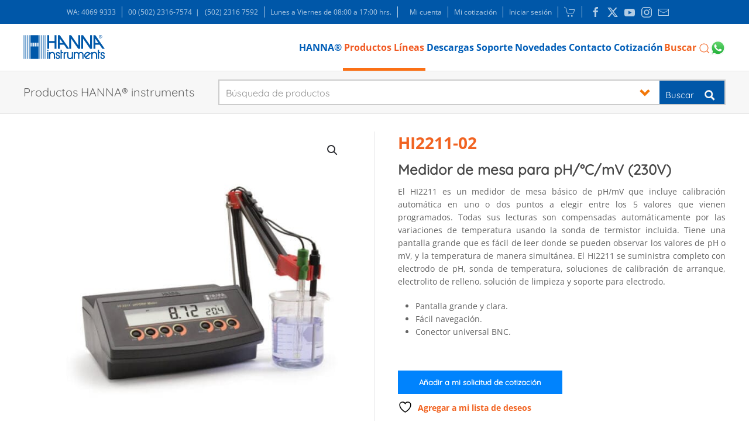

--- FILE ---
content_type: text/html
request_url: https://hannainst.com.gt/productos/linea/laboratorio/medidor-de-mesa-para-ph-c-mv-230v/
body_size: 63464
content:
<!DOCTYPE html>
<html lang="es">
    <head>
        <meta charset="UTF-8">
        <meta name="viewport" content="width=device-width, initial-scale=1">
        <link rel="icon" href="/wp-content/uploads/favicon96.png" sizes="any">
                <link rel="apple-touch-icon" href="/wp-content/uploads/favicon180.png">
                				<script>document.documentElement.className = document.documentElement.className + ' yes-js js_active js'</script>
			<script> var ajaxurl = 'https://hannainst.com.gt/wp-admin/admin-ajax.php'; </script><meta name='robots' content='index, follow, max-image-preview:large, max-snippet:-1, max-video-preview:-1' />

	<!-- This site is optimized with the Yoast SEO Premium plugin v26.6 (Yoast SEO v26.6) - https://yoast.com/wordpress/plugins/seo/ -->
	<title>Medidor de mesa para pH/°C/mV (230V) &#187; HANNA® instruments Guatemala</title>
	<meta name="description" content="El HI2211 es un medidor de mesa básico de pH/mV que incluye calibración automática en uno o dos puntos a elegir entre los 5 valores que vienen programados. Todas sus lecturas son compensadas automáticamente por las variaciones de temperatura usando la sonda de termistor incluida. Tiene una pantalla grande que es fácil de leer donde se pueden observar los valores de pH o mV, y la temperatura de manera simultánea. El HI2211 se suministra completo con electrodo de pH, sonda de temperatura, soluciones de calibración de arranque, electrolito de relleno, solución de limpieza y soporte para electrodo.    Pantalla grande y clara.  Fácil navegación.  Conector universal BNC." />
	<link rel="canonical" href="https://hannainst.com.gt/productos/linea/laboratorio/medidor-de-mesa-para-ph-c-mv-230v/" />
	<meta property="og:locale" content="es_ES" />
	<meta property="og:type" content="article" />
	<meta property="og:title" content="Medidor de mesa para pH/°C/mV (230V) &#187; HANNA® instruments Guatemala" />
	<meta property="og:description" content="El HI2211 es un medidor de mesa básico de pH/mV que incluye calibración automática en uno o dos puntos a elegir entre los 5 valores que vienen programados. Todas sus lecturas son compensadas automáticamente por las variaciones de temperatura usando la sonda de termistor incluida. Tiene una pantalla grande que es fácil de leer donde se pueden observar los valores de pH o mV, y la temperatura de manera simultánea. El HI2211 se suministra completo con electrodo de pH, sonda de temperatura, soluciones de calibración de arranque, electrolito de relleno, solución de limpieza y soporte para electrodo.    Pantalla grande y clara.  Fácil navegación.  Conector universal BNC." />
	<meta property="og:url" content="https://hannainst.com.gt/productos/linea/laboratorio/medidor-de-mesa-para-ph-c-mv-230v/" />
	<meta property="og:site_name" content="HANNA® instruments Guatemala" />
	<meta property="article:modified_time" content="2026-01-01T19:57:59+00:00" />
	<meta property="og:image" content="https://hannainst.com.gt/wp-content/uploads/HI2211.jpg" />
	<meta property="og:image:width" content="720" />
	<meta property="og:image:height" content="720" />
	<meta property="og:image:type" content="image/jpeg" />
	<meta name="twitter:card" content="summary_large_image" />
	<meta name="twitter:label1" content="Tiempo de lectura" />
	<meta name="twitter:data1" content="1 minuto" />
	<!-- / Yoast SEO Premium plugin. -->


<link rel='dns-prefetch' href='//www.googletagmanager.com' />
<link rel="alternate" type="application/rss+xml" title="HANNA® instruments Guatemala &raquo; Feed" href="https://hannainst.com.gt/feed/" />
<link rel="alternate" type="application/rss+xml" title="HANNA® instruments Guatemala &raquo; Feed de los comentarios" href="https://hannainst.com.gt/comments/feed/" />
<link rel="alternate" type="application/rss+xml" title="HANNA® instruments Guatemala &raquo; Comentario Medidor de mesa para pH/°C/mV (230V) del feed" href="https://hannainst.com.gt/productos/linea/laboratorio/medidor-de-mesa-para-ph-c-mv-230v/feed/" />
<link rel="alternate" title="oEmbed (JSON)" type="application/json+oembed" href="https://hannainst.com.gt/wp-json/oembed/1.0/embed?url=https%3A%2F%2Fhannainst.com.gt%2Fproductos%2Flinea%2Flaboratorio%2Fmedidor-de-mesa-para-ph-c-mv-230v%2F" />
<link rel="alternate" title="oEmbed (XML)" type="text/xml+oembed" href="https://hannainst.com.gt/wp-json/oembed/1.0/embed?url=https%3A%2F%2Fhannainst.com.gt%2Fproductos%2Flinea%2Flaboratorio%2Fmedidor-de-mesa-para-ph-c-mv-230v%2F&#038;format=xml" />
<link rel='stylesheet' id='wp-block-library-css' href='https://hannainst.com.gt/wp-includes/css/dist/block-library/style.min.css?ver=83f460c9976b2b8b9c53fa4200f2d4d5' media='all' />
<style id='global-styles-inline-css'>
:root{--wp--preset--aspect-ratio--square: 1;--wp--preset--aspect-ratio--4-3: 4/3;--wp--preset--aspect-ratio--3-4: 3/4;--wp--preset--aspect-ratio--3-2: 3/2;--wp--preset--aspect-ratio--2-3: 2/3;--wp--preset--aspect-ratio--16-9: 16/9;--wp--preset--aspect-ratio--9-16: 9/16;--wp--preset--color--black: #000000;--wp--preset--color--cyan-bluish-gray: #abb8c3;--wp--preset--color--white: #ffffff;--wp--preset--color--pale-pink: #f78da7;--wp--preset--color--vivid-red: #cf2e2e;--wp--preset--color--luminous-vivid-orange: #ff6900;--wp--preset--color--luminous-vivid-amber: #fcb900;--wp--preset--color--light-green-cyan: #7bdcb5;--wp--preset--color--vivid-green-cyan: #00d084;--wp--preset--color--pale-cyan-blue: #8ed1fc;--wp--preset--color--vivid-cyan-blue: #0693e3;--wp--preset--color--vivid-purple: #9b51e0;--wp--preset--gradient--vivid-cyan-blue-to-vivid-purple: linear-gradient(135deg,rgb(6,147,227) 0%,rgb(155,81,224) 100%);--wp--preset--gradient--light-green-cyan-to-vivid-green-cyan: linear-gradient(135deg,rgb(122,220,180) 0%,rgb(0,208,130) 100%);--wp--preset--gradient--luminous-vivid-amber-to-luminous-vivid-orange: linear-gradient(135deg,rgb(252,185,0) 0%,rgb(255,105,0) 100%);--wp--preset--gradient--luminous-vivid-orange-to-vivid-red: linear-gradient(135deg,rgb(255,105,0) 0%,rgb(207,46,46) 100%);--wp--preset--gradient--very-light-gray-to-cyan-bluish-gray: linear-gradient(135deg,rgb(238,238,238) 0%,rgb(169,184,195) 100%);--wp--preset--gradient--cool-to-warm-spectrum: linear-gradient(135deg,rgb(74,234,220) 0%,rgb(151,120,209) 20%,rgb(207,42,186) 40%,rgb(238,44,130) 60%,rgb(251,105,98) 80%,rgb(254,248,76) 100%);--wp--preset--gradient--blush-light-purple: linear-gradient(135deg,rgb(255,206,236) 0%,rgb(152,150,240) 100%);--wp--preset--gradient--blush-bordeaux: linear-gradient(135deg,rgb(254,205,165) 0%,rgb(254,45,45) 50%,rgb(107,0,62) 100%);--wp--preset--gradient--luminous-dusk: linear-gradient(135deg,rgb(255,203,112) 0%,rgb(199,81,192) 50%,rgb(65,88,208) 100%);--wp--preset--gradient--pale-ocean: linear-gradient(135deg,rgb(255,245,203) 0%,rgb(182,227,212) 50%,rgb(51,167,181) 100%);--wp--preset--gradient--electric-grass: linear-gradient(135deg,rgb(202,248,128) 0%,rgb(113,206,126) 100%);--wp--preset--gradient--midnight: linear-gradient(135deg,rgb(2,3,129) 0%,rgb(40,116,252) 100%);--wp--preset--font-size--small: 13px;--wp--preset--font-size--medium: 20px;--wp--preset--font-size--large: 36px;--wp--preset--font-size--x-large: 42px;--wp--preset--spacing--20: 0.44rem;--wp--preset--spacing--30: 0.67rem;--wp--preset--spacing--40: 1rem;--wp--preset--spacing--50: 1.5rem;--wp--preset--spacing--60: 2.25rem;--wp--preset--spacing--70: 3.38rem;--wp--preset--spacing--80: 5.06rem;--wp--preset--shadow--natural: 6px 6px 9px rgba(0, 0, 0, 0.2);--wp--preset--shadow--deep: 12px 12px 50px rgba(0, 0, 0, 0.4);--wp--preset--shadow--sharp: 6px 6px 0px rgba(0, 0, 0, 0.2);--wp--preset--shadow--outlined: 6px 6px 0px -3px rgb(255, 255, 255), 6px 6px rgb(0, 0, 0);--wp--preset--shadow--crisp: 6px 6px 0px rgb(0, 0, 0);}:where(.is-layout-flex){gap: 0.5em;}:where(.is-layout-grid){gap: 0.5em;}body .is-layout-flex{display: flex;}.is-layout-flex{flex-wrap: wrap;align-items: center;}.is-layout-flex > :is(*, div){margin: 0;}body .is-layout-grid{display: grid;}.is-layout-grid > :is(*, div){margin: 0;}:where(.wp-block-columns.is-layout-flex){gap: 2em;}:where(.wp-block-columns.is-layout-grid){gap: 2em;}:where(.wp-block-post-template.is-layout-flex){gap: 1.25em;}:where(.wp-block-post-template.is-layout-grid){gap: 1.25em;}.has-black-color{color: var(--wp--preset--color--black) !important;}.has-cyan-bluish-gray-color{color: var(--wp--preset--color--cyan-bluish-gray) !important;}.has-white-color{color: var(--wp--preset--color--white) !important;}.has-pale-pink-color{color: var(--wp--preset--color--pale-pink) !important;}.has-vivid-red-color{color: var(--wp--preset--color--vivid-red) !important;}.has-luminous-vivid-orange-color{color: var(--wp--preset--color--luminous-vivid-orange) !important;}.has-luminous-vivid-amber-color{color: var(--wp--preset--color--luminous-vivid-amber) !important;}.has-light-green-cyan-color{color: var(--wp--preset--color--light-green-cyan) !important;}.has-vivid-green-cyan-color{color: var(--wp--preset--color--vivid-green-cyan) !important;}.has-pale-cyan-blue-color{color: var(--wp--preset--color--pale-cyan-blue) !important;}.has-vivid-cyan-blue-color{color: var(--wp--preset--color--vivid-cyan-blue) !important;}.has-vivid-purple-color{color: var(--wp--preset--color--vivid-purple) !important;}.has-black-background-color{background-color: var(--wp--preset--color--black) !important;}.has-cyan-bluish-gray-background-color{background-color: var(--wp--preset--color--cyan-bluish-gray) !important;}.has-white-background-color{background-color: var(--wp--preset--color--white) !important;}.has-pale-pink-background-color{background-color: var(--wp--preset--color--pale-pink) !important;}.has-vivid-red-background-color{background-color: var(--wp--preset--color--vivid-red) !important;}.has-luminous-vivid-orange-background-color{background-color: var(--wp--preset--color--luminous-vivid-orange) !important;}.has-luminous-vivid-amber-background-color{background-color: var(--wp--preset--color--luminous-vivid-amber) !important;}.has-light-green-cyan-background-color{background-color: var(--wp--preset--color--light-green-cyan) !important;}.has-vivid-green-cyan-background-color{background-color: var(--wp--preset--color--vivid-green-cyan) !important;}.has-pale-cyan-blue-background-color{background-color: var(--wp--preset--color--pale-cyan-blue) !important;}.has-vivid-cyan-blue-background-color{background-color: var(--wp--preset--color--vivid-cyan-blue) !important;}.has-vivid-purple-background-color{background-color: var(--wp--preset--color--vivid-purple) !important;}.has-black-border-color{border-color: var(--wp--preset--color--black) !important;}.has-cyan-bluish-gray-border-color{border-color: var(--wp--preset--color--cyan-bluish-gray) !important;}.has-white-border-color{border-color: var(--wp--preset--color--white) !important;}.has-pale-pink-border-color{border-color: var(--wp--preset--color--pale-pink) !important;}.has-vivid-red-border-color{border-color: var(--wp--preset--color--vivid-red) !important;}.has-luminous-vivid-orange-border-color{border-color: var(--wp--preset--color--luminous-vivid-orange) !important;}.has-luminous-vivid-amber-border-color{border-color: var(--wp--preset--color--luminous-vivid-amber) !important;}.has-light-green-cyan-border-color{border-color: var(--wp--preset--color--light-green-cyan) !important;}.has-vivid-green-cyan-border-color{border-color: var(--wp--preset--color--vivid-green-cyan) !important;}.has-pale-cyan-blue-border-color{border-color: var(--wp--preset--color--pale-cyan-blue) !important;}.has-vivid-cyan-blue-border-color{border-color: var(--wp--preset--color--vivid-cyan-blue) !important;}.has-vivid-purple-border-color{border-color: var(--wp--preset--color--vivid-purple) !important;}.has-vivid-cyan-blue-to-vivid-purple-gradient-background{background: var(--wp--preset--gradient--vivid-cyan-blue-to-vivid-purple) !important;}.has-light-green-cyan-to-vivid-green-cyan-gradient-background{background: var(--wp--preset--gradient--light-green-cyan-to-vivid-green-cyan) !important;}.has-luminous-vivid-amber-to-luminous-vivid-orange-gradient-background{background: var(--wp--preset--gradient--luminous-vivid-amber-to-luminous-vivid-orange) !important;}.has-luminous-vivid-orange-to-vivid-red-gradient-background{background: var(--wp--preset--gradient--luminous-vivid-orange-to-vivid-red) !important;}.has-very-light-gray-to-cyan-bluish-gray-gradient-background{background: var(--wp--preset--gradient--very-light-gray-to-cyan-bluish-gray) !important;}.has-cool-to-warm-spectrum-gradient-background{background: var(--wp--preset--gradient--cool-to-warm-spectrum) !important;}.has-blush-light-purple-gradient-background{background: var(--wp--preset--gradient--blush-light-purple) !important;}.has-blush-bordeaux-gradient-background{background: var(--wp--preset--gradient--blush-bordeaux) !important;}.has-luminous-dusk-gradient-background{background: var(--wp--preset--gradient--luminous-dusk) !important;}.has-pale-ocean-gradient-background{background: var(--wp--preset--gradient--pale-ocean) !important;}.has-electric-grass-gradient-background{background: var(--wp--preset--gradient--electric-grass) !important;}.has-midnight-gradient-background{background: var(--wp--preset--gradient--midnight) !important;}.has-small-font-size{font-size: var(--wp--preset--font-size--small) !important;}.has-medium-font-size{font-size: var(--wp--preset--font-size--medium) !important;}.has-large-font-size{font-size: var(--wp--preset--font-size--large) !important;}.has-x-large-font-size{font-size: var(--wp--preset--font-size--x-large) !important;}
/*# sourceURL=global-styles-inline-css */
</style>

<style id='classic-theme-styles-inline-css'>
/*! This file is auto-generated */
.wp-block-button__link{color:#fff;background-color:#32373c;border-radius:9999px;box-shadow:none;text-decoration:none;padding:calc(.667em + 2px) calc(1.333em + 2px);font-size:1.125em}.wp-block-file__button{background:#32373c;color:#fff;text-decoration:none}
/*# sourceURL=/wp-includes/css/classic-themes.min.css */
</style>
<link rel='stylesheet' id='contact-form-7-css' href='https://hannainst.com.gt/wp-content/plugins/contact-form-7/includes/css/styles.css?ver=6.1.4' media='all' />
<link rel='stylesheet' id='printpromatic-css-css' href='https://hannainst.com.gt/wp-content/plugins/print-pro-matic/css/style.css?ver=2.0' media='all' />
<style id='printpromatic-css-inline-css'>
.pom-my-custom {
	background-image: url('https://hannainst.com.gt/wp-content/uploads/icon-print-hanna-2.png');
	background-repeat: no-repeat;
	width: 41px;
	height: 30px;
}
@media print {
.hanna-print.col-der {float:left !important;width:50%;}
.hanna-print.col-izq {float:left !important;width:40%;}

.woocommerce-product-gallery__image.flex-active-slide img,.wp-post-image {text-align: center;width:300px !important;height:300px !important;border:1px solid #ccc;border-radius: 20px;}

.woocommerce-Tabs-panel--description {clear:both !important;}


.product_title.entry-title,.sku_teaser,.woocommerce-product-details__short-description,.posted_in,.tagged_as,#tab-description,#tab-ywtm_43268 {font-family:Arial !important;}
.sku_teaser {font-size: 26px; font-weight: bold;color: #f16321 !important;text-align:center;margin-top:-300px !important;}
.product_title.entry-title {color: #0057a8 !important;}
.posted_in,.tagged_as {display:block; font-weight:bold;}
.posted_in a,.tagged_as a {font-weight:normal;color: #f16321;text-decoration: none;}
.a {color:#005eb8 !important;}
hr {color: #005eb8 !important;border: 1px dotted #005eb8;margin: 30px 0;}
#tab-description,#tab-ywtm_43268 {border:1px solid #ccc;border-radius: 20px;padding:30px;margin-bottom:30px;margin-top:30px;}
#tab-ywtm_43268 {margin-top:30px;display: block !important;}
.woocommerce-Tabs-panel--description {display:block !important;}

#tab-ywtm_43268 .uk-table-striped tbody tr:nth-of-type(odd),
#tab-ywtm_43268 .uk-table-striped>tr:nth-of-type(odd) {
background: #f7f7f7;
}

#tab-ywtm_43268 .uk-table td {
    padding: 16px 12px;
    vertical-align: top;
}

#tab-ywtm_43268 .uk-table tbody tr {
    transition: background-color .1s linear;
}

#tab-ywtm_43268 .uk-table {
    border-collapse: collapse;
    border-spacing: 0;
    width: 100%;
    margin-bottom: 20px;
}

.uk-table-striped tbody tr:nth-of-type(odd), .uk-table-striped>tr:nth-of-type(odd) {
    background: #f7f7f7 !important;
}

}

/*# sourceURL=printpromatic-css-inline-css */
</style>
<link rel='stylesheet' id='sps_front_css-css' href='https://hannainst.com.gt/wp-content/plugins/sync-post-with-other-site/assets/css/sps_front_style.css?rand=608&#038;ver=1.9.1' media='all' />
<link rel='stylesheet' id='photoswipe-css' href='https://hannainst.com.gt/wp-content/plugins/woocommerce/assets/css/photoswipe/photoswipe.min.css?ver=10.4.3' media='all' />
<link rel='stylesheet' id='photoswipe-default-skin-css' href='https://hannainst.com.gt/wp-content/plugins/woocommerce/assets/css/photoswipe/default-skin/default-skin.min.css?ver=10.4.3' media='all' />
<style id='woocommerce-inline-inline-css'>
.woocommerce form .form-row .required { visibility: visible; }
/*# sourceURL=woocommerce-inline-inline-css */
</style>
<link rel='stylesheet' id='jquery-selectBox-css' href='https://hannainst.com.gt/wp-content/plugins/yith-woocommerce-wishlist-premium/assets/css/jquery.selectBox.css?ver=1.2.0' media='all' />
<link rel='stylesheet' id='yith-wcwl-font-awesome-css' href='https://hannainst.com.gt/wp-content/plugins/yith-woocommerce-wishlist-premium/assets/css/font-awesome.css?ver=4.7.0' media='all' />
<link rel='stylesheet' id='woocommerce_prettyPhoto_css-css' href='//hannainst.com.gt/wp-content/plugins/woocommerce/assets/css/prettyPhoto.css?ver=3.1.6' media='all' />
<link rel='stylesheet' id='yith-wcwl-main-css' href='https://hannainst.com.gt/wp-content/plugins/yith-woocommerce-wishlist-premium/assets/css/style.css?ver=4.11.0' media='all' />
<style id='yith-wcwl-main-inline-css'>
 :root { --rounded-corners-radius: 16px; --add-to-cart-rounded-corners-radius: 16px; --color-share-button-color: #fff; --color-share-button-color-hover: #fff; --feedback-duration: 3s; --modal-colors-overlay: #0000004d; --modal-colors-icon: #007565; --modal-colors-primary-button: #007565; --modal-colors-primary-button-hover: #007565; --modal-colors-primary-button-text: #fff; --modal-colors-primary-button-text-hover: #fff; --modal-colors-secondary-button: #e8e8e8; --modal-colors-secondary-button-hover: #d8d8d8; --modal-colors-secondary-button-text: #777; --modal-colors-secondary-button-text-hover: #777; --color-ask-an-estimate-background: #333333; --color-ask-an-estimate-text: #FFFFFF; --color-ask-an-estimate-border: #333333; --color-ask-an-estimate-background-hover: #4F4F4F; --color-ask-an-estimate-text-hover: #FFFFFF; --color-ask-an-estimate-border-hover: #4F4F4F; --ask-an-estimate-rounded-corners-radius: 16px; --tooltip-color-background: #333333e6; --tooltip-color-text: #fff } 
 :root { --rounded-corners-radius: 16px; --add-to-cart-rounded-corners-radius: 16px; --color-share-button-color: #fff; --color-share-button-color-hover: #fff; --feedback-duration: 3s; --modal-colors-overlay: #0000004d; --modal-colors-icon: #007565; --modal-colors-primary-button: #007565; --modal-colors-primary-button-hover: #007565; --modal-colors-primary-button-text: #fff; --modal-colors-primary-button-text-hover: #fff; --modal-colors-secondary-button: #e8e8e8; --modal-colors-secondary-button-hover: #d8d8d8; --modal-colors-secondary-button-text: #777; --modal-colors-secondary-button-text-hover: #777; --color-ask-an-estimate-background: #333333; --color-ask-an-estimate-text: #FFFFFF; --color-ask-an-estimate-border: #333333; --color-ask-an-estimate-background-hover: #4F4F4F; --color-ask-an-estimate-text-hover: #FFFFFF; --color-ask-an-estimate-border-hover: #4F4F4F; --ask-an-estimate-rounded-corners-radius: 16px; --tooltip-color-background: #333333e6; --tooltip-color-text: #fff } 
/*# sourceURL=yith-wcwl-main-inline-css */
</style>
<link rel='stylesheet' id='yith_ywraq_frontend-css' href='https://hannainst.com.gt/wp-content/plugins/yith-woocommerce-request-a-quote-premium/assets/css/ywraq-frontend.css?ver=4.39.0' media='all' />
<style id='yith_ywraq_frontend-inline-css'>
:root {
		--ywraq_layout_button_bg_color: #0083fd;
		--ywraq_layout_button_bg_color_hover: #0071db;
		--ywraq_layout_button_border_color: #0083fd;
		--ywraq_layout_button_border_color_hover: #0071db;
		--ywraq_layout_button_color: #fff;
		--ywraq_layout_button_color_hover: #fff;
		
		--ywraq_checkout_button_bg_color: #0066b4;
		--ywraq_checkout_button_bg_color_hover: #044a80;
		--ywraq_checkout_button_border_color: #0066b4;
		--ywraq_checkout_button_border_color_hover: #044a80;
		--ywraq_checkout_button_color: #ffffff;
		--ywraq_checkout_button_color_hover: #ffffff;
		
		--ywraq_accept_button_bg_color: #0066b4;
		--ywraq_accept_button_bg_color_hover: #044a80;
		--ywraq_accept_button_border_color: #0066b4;
		--ywraq_accept_button_border_color_hover: #044a80;
		--ywraq_accept_button_color: #ffffff;
		--ywraq_accept_button_color_hover: #ffffff;
		
		--ywraq_reject_button_bg_color: transparent;
		--ywraq_reject_button_bg_color_hover: #CC2B2B;
		--ywraq_reject_button_border_color: #CC2B2B;
		--ywraq_reject_button_border_color_hover: #CC2B2B;
		--ywraq_reject_button_color: #CC2B2B;
		--ywraq_reject_button_color_hover: #ffffff;
		}		
.woocommerce.single-product button.single_add_to_cart_button.button {margin-right: 5px;}
	.woocommerce.single-product .product .yith-ywraq-add-to-quote {display: inline-block; vertical-align: middle;margin-top: 5px;}
	
.cart button.single_add_to_cart_button, .cart a.single_add_to_cart_button{
	                 display:none!important;
	                }
/*# sourceURL=yith_ywraq_frontend-inline-css */
</style>
<link rel='stylesheet' id='ywraq-default-form-css' href='https://hannainst.com.gt/wp-content/plugins/yith-woocommerce-request-a-quote-premium/assets/css/ywraq-default-form.css?ver=4.39.0' media='all' />
<link rel='stylesheet' id='yith-wacp-frontend-css' href='https://hannainst.com.gt/wp-content/plugins/yith-woocommerce-added-to-cart-popup-premium/assets/css/wacp-frontend.min.css?ver=2.34.0' media='all' />
<style id='yith-wacp-frontend-inline-css'>

			:root {
				--yith-wacp-box-width-size: 700px;
				--yith-wacp-box-height-size: 700px;
				--yith-wacp-popup-border-radius: 0px 0px 0px 0px;
				--yith-wacp-close-color-normal: #ffffff;
				--yith-wacp-close-color-hover: #c0c0c0;
				--yith-wacp-overlay-color: rgba(0,0,0,0.8);
				--yith-wacp-popup-background: #ffffff;
				--yith-wacp-popup-message-alignment: left;
				--yith-wacp-notice-border-radius: 0px 0px 0px 0px;
				--yith-wacp-notice-colors-text: #000000;
				--yith-wacp-notice-colors-background: #e6ffc5;
				--yith-wacp-notice-icon-color: #ADBC15;
				--yith-wacp-product-name-color-normal: #000000;
				--yith-wacp-product-name-color-hover: #565656;
				--yith-wacp-table-border-color: #e5e5e5;
				--yith-wacp-product-price-color: #565656;
				--yith-wacp-shipping-taxes-label-color-label: #565656;
				--yith-wacp-shipping-taxes-label-color-amount: #000000;
				--yith-wacp-cart-total-label-color-label: #565656;
				--yith-wacp-cart-total-label-color-amount: #000000;
				--yith-wacp-button-background-go-cart: #ebe9eb;
				--yith-wacp-button-text-color-go-cart: #515151;
				--yith-wacp-button-border-color-go-cart: #ebe9eb;
				--yith-wacp-button-hover-background-go-cart: #dad8da;
				--yith-wacp-button-hover-text-color-go-cart: #515151;
				--yith-wacp-button-hover-border-color-go-cart: #dad8da;
				--yith-wacp-button-background-go-checkout: #ebe9eb;
				--yith-wacp-button-text-color-go-checkout: #515151;
				--yith-wacp-button-border-color-go-checkout: #ebe9eb;
				--yith-wacp-button-hover-background-go-checkout: #dad8da;
				--yith-wacp-button-hover-text-color-go-checkout: #515151;
				--yith-wacp-button-hover-border-color-go-checkout: #dad8da;
				--yith-wacp-button-background-continue-shopping: #ebe9eb;
				--yith-wacp-button-text-color-continue-shopping: #515151;
				--yith-wacp-button-border-color-continue-shopping: #ebe9eb;
				--yith-wacp-button-hover-background-continue-shopping: #dad8da;
				--yith-wacp-button-hover-text-color-continue-shopping: #515151;
				--yith-wacp-button-hover-border-color-continue-shopping: #dad8da;
				--yith-wacp-actions-buttons-radius: 10px 10px 10px 10px;
				--yith-wacp-color-title-related: #565656;
				--yith-wacp-mini-cart-bg: #ffffff;
				--yith-wacp-mini-cart-shadow: #cccccc;
				--yith-wacp-mini-cart-counter: #008671;
				--yith-wacp-mini-cart-icon-color: #000000;
				--yith-wacp-mini-cart-borders: 5px 5px 5px 5px;
				}
				
			#yith-wacp-popup .yith-wacp-content .yith-wacp-message.custom-icon:before {
				background-image: url(https://hannainst.com.gt/wp-content/plugins/yith-woocommerce-added-to-cart-popup-premium/assets/images/message-icon.png);
				}
				
				
/*# sourceURL=yith-wacp-frontend-inline-css */
</style>
<link rel='stylesheet' id='wacp-scroller-plugin-css-css' href='https://hannainst.com.gt/wp-content/plugins/yith-woocommerce-added-to-cart-popup-premium/assets/css/perfect-scrollbar/perfect-scrollbar.min.css?ver=2.34.0' media='all' />
<link href="https://hannainst.com.gt/wp-content/themes/hanna_mx/css/theme.1.css?ver=1767219610" rel="stylesheet">
<link href="https://hannainst.com.gt/wp-content/themes/yootheme/css/theme.update.css?ver=4.5.33" rel="stylesheet">
<script id="woocommerce-google-analytics-integration-gtag-js-after">
/* Google Analytics for WooCommerce (gtag.js) */
					window.dataLayer = window.dataLayer || [];
					function gtag(){dataLayer.push(arguments);}
					// Set up default consent state.
					for ( const mode of [{"analytics_storage":"denied","ad_storage":"denied","ad_user_data":"denied","ad_personalization":"denied","region":["AT","BE","BG","HR","CY","CZ","DK","EE","FI","FR","DE","GR","HU","IS","IE","IT","LV","LI","LT","LU","MT","NL","NO","PL","PT","RO","SK","SI","ES","SE","GB","CH"]}] || [] ) {
						gtag( "consent", "default", { "wait_for_update": 500, ...mode } );
					}
					gtag("js", new Date());
					gtag("set", "developer_id.dOGY3NW", true);
					gtag("config", "G-RQCYY0N8J2", {"track_404":true,"allow_google_signals":true,"logged_in":false,"linker":{"domains":[],"allow_incoming":false},"custom_map":{"dimension1":"logged_in"}});
//# sourceURL=woocommerce-google-analytics-integration-gtag-js-after
</script>
<script src="https://hannainst.com.gt/wp-includes/js/jquery/jquery.min.js?ver=3.7.1" id="jquery-core-js"></script>
<script src="https://hannainst.com.gt/wp-includes/js/jquery/jquery-migrate.min.js?ver=3.4.1" id="jquery-migrate-js"></script>
<script src="https://hannainst.com.gt/wp-content/plugins/woocommerce/assets/js/jquery-blockui/jquery.blockUI.min.js?ver=2.7.0-wc.10.4.3" id="wc-jquery-blockui-js" defer data-wp-strategy="defer"></script>
<script id="wc-add-to-cart-js-extra">
var wc_add_to_cart_params = {"ajax_url":"/wp-admin/admin-ajax.php","wc_ajax_url":"/?wc-ajax=%%endpoint%%","i18n_view_cart":"Ver carrito","cart_url":"https://hannainst.com.gt/carrito/","is_cart":"","cart_redirect_after_add":"no"};
//# sourceURL=wc-add-to-cart-js-extra
</script>
<script src="https://hannainst.com.gt/wp-content/plugins/woocommerce/assets/js/frontend/add-to-cart.min.js?ver=10.4.3" id="wc-add-to-cart-js" defer data-wp-strategy="defer"></script>
<script src="https://hannainst.com.gt/wp-content/plugins/woocommerce/assets/js/zoom/jquery.zoom.min.js?ver=1.7.21-wc.10.4.3" id="wc-zoom-js" defer data-wp-strategy="defer"></script>
<script src="https://hannainst.com.gt/wp-content/plugins/woocommerce/assets/js/flexslider/jquery.flexslider.min.js?ver=2.7.2-wc.10.4.3" id="wc-flexslider-js" defer data-wp-strategy="defer"></script>
<script src="https://hannainst.com.gt/wp-content/plugins/woocommerce/assets/js/photoswipe/photoswipe.min.js?ver=4.1.1-wc.10.4.3" id="wc-photoswipe-js" defer data-wp-strategy="defer"></script>
<script src="https://hannainst.com.gt/wp-content/plugins/woocommerce/assets/js/photoswipe/photoswipe-ui-default.min.js?ver=4.1.1-wc.10.4.3" id="wc-photoswipe-ui-default-js" defer data-wp-strategy="defer"></script>
<script id="wc-single-product-js-extra">
var wc_single_product_params = {"i18n_required_rating_text":"Por favor elige una puntuaci\u00f3n","i18n_rating_options":["1 de 5 estrellas","2 de 5 estrellas","3 de 5 estrellas","4 de 5 estrellas","5 de 5 estrellas"],"i18n_product_gallery_trigger_text":"Ver galer\u00eda de im\u00e1genes a pantalla completa","review_rating_required":"yes","flexslider":{"rtl":false,"animation":"slide","smoothHeight":true,"directionNav":false,"controlNav":"thumbnails","slideshow":false,"animationSpeed":500,"animationLoop":false,"allowOneSlide":false},"zoom_enabled":"1","zoom_options":[],"photoswipe_enabled":"1","photoswipe_options":{"shareEl":false,"closeOnScroll":false,"history":false,"hideAnimationDuration":0,"showAnimationDuration":0},"flexslider_enabled":"1"};
//# sourceURL=wc-single-product-js-extra
</script>
<script src="https://hannainst.com.gt/wp-content/plugins/woocommerce/assets/js/frontend/single-product.min.js?ver=10.4.3" id="wc-single-product-js" defer data-wp-strategy="defer"></script>
<script src="https://hannainst.com.gt/wp-content/plugins/woocommerce/assets/js/js-cookie/js.cookie.min.js?ver=2.1.4-wc.10.4.3" id="wc-js-cookie-js" defer data-wp-strategy="defer"></script>
<script id="woocommerce-js-extra">
var woocommerce_params = {"ajax_url":"/wp-admin/admin-ajax.php","wc_ajax_url":"/?wc-ajax=%%endpoint%%","i18n_password_show":"Mostrar contrase\u00f1a","i18n_password_hide":"Ocultar contrase\u00f1a"};
//# sourceURL=woocommerce-js-extra
</script>
<script src="https://hannainst.com.gt/wp-content/plugins/woocommerce/assets/js/frontend/woocommerce.min.js?ver=10.4.3" id="woocommerce-js" defer data-wp-strategy="defer"></script>
<script id="wc-country-select-js-extra">
var wc_country_select_params = {"countries":"{\"GT\":{\"GT-AV\":\"Alta Verapaz\",\"GT-BV\":\"Baja Verapaz\",\"GT-CM\":\"Chimaltenango\",\"GT-CQ\":\"Chiquimula\",\"GT-PR\":\"El Progreso\",\"GT-ES\":\"Escuintla\",\"GT-GU\":\"Guatemala\",\"GT-HU\":\"Huehuetenango\",\"GT-IZ\":\"Izabal\",\"GT-JA\":\"Jalapa\",\"GT-JU\":\"Jutiapa\",\"GT-PE\":\"Pet\\u00e9n\",\"GT-QZ\":\"Quetzaltenango\",\"GT-QC\":\"Quich\\u00e9\",\"GT-RE\":\"Retalhuleu\",\"GT-SA\":\"Sacatep\\u00e9quez\",\"GT-SM\":\"San Marcos\",\"GT-SR\":\"Santa Rosa\",\"GT-SO\":\"Solol\\u00e1\",\"GT-SU\":\"Suchitep\\u00e9quez\",\"GT-TO\":\"Totonicap\\u00e1n\",\"GT-ZA\":\"Zacapa\"}}","i18n_select_state_text":"Elige una opci\u00f3n\u2026","i18n_no_matches":"No se han encontrado coincidencias","i18n_ajax_error":"Error al cargar","i18n_input_too_short_1":"Por favor, introduce 1 o m\u00e1s caracteres","i18n_input_too_short_n":"Por favor, introduce %qty% o m\u00e1s caracteres","i18n_input_too_long_1":"Por favor, borra 1 car\u00e1cter.","i18n_input_too_long_n":"Por favor, borra %qty% caracteres","i18n_selection_too_long_1":"Solo puedes seleccionar 1 art\u00edculo","i18n_selection_too_long_n":"Solo puedes seleccionar %qty% art\u00edculos","i18n_load_more":"Cargando m\u00e1s resultados\u2026","i18n_searching":"Buscando\u2026"};
//# sourceURL=wc-country-select-js-extra
</script>
<script src="https://hannainst.com.gt/wp-content/plugins/woocommerce/assets/js/frontend/country-select.min.js?ver=10.4.3" id="wc-country-select-js" defer data-wp-strategy="defer"></script>
<script id="wc-address-i18n-js-extra">
var wc_address_i18n_params = {"locale":"{\"GT\":{\"postcode\":{\"required\":false},\"state\":{\"label\":\"Departamento\"}},\"default\":{\"first_name\":{\"label\":\"Nombre\",\"required\":true,\"class\":[\"form-row-first\"],\"autocomplete\":\"given-name\",\"priority\":10},\"last_name\":{\"label\":\"Apellidos\",\"required\":true,\"class\":[\"form-row-last\"],\"autocomplete\":\"family-name\",\"priority\":20},\"company\":{\"label\":\"Nombre de la empresa\",\"class\":[\"form-row-wide\"],\"autocomplete\":\"organization\",\"priority\":30,\"required\":false},\"country\":{\"type\":\"country\",\"label\":\"Pa\\u00eds / Regi\\u00f3n\",\"required\":true,\"class\":[\"form-row-wide\",\"address-field\",\"update_totals_on_change\"],\"autocomplete\":\"country\",\"priority\":40},\"address_1\":{\"label\":\"Direcci\\u00f3n de la calle\",\"placeholder\":\"Nombre de la calle y n\\u00famero de la casa\",\"required\":true,\"class\":[\"form-row-wide\",\"address-field\"],\"autocomplete\":\"address-line1\",\"priority\":50},\"address_2\":{\"label\":\"Apartamento, habitaci\\u00f3n, escalera, etc.\",\"label_class\":[\"screen-reader-text\"],\"placeholder\":\"Apartamento, habitaci\\u00f3n, etc. (opcional)\",\"class\":[\"form-row-wide\",\"address-field\"],\"autocomplete\":\"address-line2\",\"priority\":60,\"required\":false},\"city\":{\"label\":\"Poblaci\\u00f3n\",\"required\":true,\"class\":[\"form-row-wide\",\"address-field\"],\"autocomplete\":\"address-level2\",\"priority\":70},\"state\":{\"type\":\"state\",\"label\":\"Regi\\u00f3n / Provincia\",\"required\":true,\"class\":[\"form-row-wide\",\"address-field\"],\"validate\":[\"state\"],\"autocomplete\":\"address-level1\",\"priority\":80},\"postcode\":{\"label\":\"C\\u00f3digo postal / ZIP\",\"required\":true,\"class\":[\"form-row-wide\",\"address-field\"],\"validate\":[\"postcode\"],\"autocomplete\":\"postal-code\",\"priority\":90}}}","locale_fields":"{\"address_1\":\"#billing_address_1_field, #shipping_address_1_field\",\"address_2\":\"#billing_address_2_field, #shipping_address_2_field\",\"state\":\"#billing_state_field, #shipping_state_field, #calc_shipping_state_field\",\"postcode\":\"#billing_postcode_field, #shipping_postcode_field, #calc_shipping_postcode_field\",\"city\":\"#billing_city_field, #shipping_city_field, #calc_shipping_city_field\"}","i18n_required_text":"obligatorio","i18n_optional_text":"opcional"};
//# sourceURL=wc-address-i18n-js-extra
</script>
<script src="https://hannainst.com.gt/wp-content/plugins/woocommerce/assets/js/frontend/address-i18n.min.js?ver=10.4.3" id="wc-address-i18n-js" defer data-wp-strategy="defer"></script>
<script id="wc-cart-fragments-js-extra">
var wc_cart_fragments_params = {"ajax_url":"/wp-admin/admin-ajax.php","wc_ajax_url":"/?wc-ajax=%%endpoint%%","cart_hash_key":"wc_cart_hash_3f13a06024c1d20cf4dc4402c320b46c","fragment_name":"wc_fragments_3f13a06024c1d20cf4dc4402c320b46c","request_timeout":"5000"};
//# sourceURL=wc-cart-fragments-js-extra
</script>
<script src="https://hannainst.com.gt/wp-content/plugins/woocommerce/assets/js/frontend/cart-fragments.min.js?ver=10.4.3" id="wc-cart-fragments-js" defer data-wp-strategy="defer"></script>
<link rel="https://api.w.org/" href="https://hannainst.com.gt/wp-json/" /><link rel="alternate" title="JSON" type="application/json" href="https://hannainst.com.gt/wp-json/wp/v2/product/61387" /><!-- Google tag (gtag.js) -->
<script async src=https://www.googletagmanager.com/gtag/js?id=G-7T7F5069LW></script>
<script>
  window.dataLayer = window.dataLayer || [];
  function gtag(){dataLayer.push(arguments);}
  gtag('js', new Date());
  gtag('config', 'G-7T7F5069LW');
</script>


<script type="text/javascript">
    (function () {
        var head = document.getElementsByTagName("head").item(0);
        var script = document.createElement("script");
        
        var src = (document.location.protocol == 'https:' 
            ? 'https://www.formilla.com/scripts/feedback.js' 
            : 'http://www.formilla.com/scripts/feedback.js');

        script.setAttribute("type", "text/javascript");
        script.setAttribute("src", src); script.setAttribute("async", true);

        var complete = false;

        script.onload = script.onreadystatechange = function () {
            if (!complete && (!this.readyState
                    || this.readyState == 'loaded'
                    || this.readyState == 'complete')) {
                complete = true;
                Formilla.guid = 'cs816d40-6b87-452c-b48c-a37ab513cd66';
                Formilla.loadWidgets();
            }
        };

        head.appendChild(script);
    })();
</script>

<link rel="dns-prefetch" href="//www.facebook.com">
<link rel="dns-prefetch" href="//hannainst.com.mx/cdn-cgi/">
<link rel="dns-prefetch" href="//editor.ne16.com">
<link rel="dns-prefetch" href="//www.gstatic.com">
<link rel="dns-prefetch" href="//www.google-analytics.com">
<link rel="dns-prefetch" href="//www.google.com">
<link rel="dns-prefetch" href="//www.google.com/recaptcha/">
<link rel="dns-prefetch" href="//fonts.gstatic.com">
<link rel="dns-prefetch" href="//www.formilla.com">
<link rel="dns-prefetch" href="//tracker.metricool.com">
<link rel="dns-prefetch" href="//www.googletagmanager.com">
<link rel="dns-prefetch" href="//fonts.googleapis.com">
<link rel="dns-prefetch" href="//static.addtoany.com">
<link rel="dns-prefetch" href="//connect.facebook.net">

<meta name="google-site-verification" content="lgPVTi6-7m_zSepXyP-_CqGCeRRv5fs1lZNNgI7AnXY" />    
<script>
(function($) {
	$(document).on('facetwp-refresh', function() {
		if ( FWP.is_load_more == true )
		{FWP.enable_scroll = false;}
	else {FWP.enable_scroll = true;}});
	$(document).on('facetwp-loaded', function() {
		if ( FWP.enable_scroll == true ) {
			$('html, body').animate({ scrollTop: 0 }, 500);}});})(jQuery);
</script>
	<noscript><style>.woocommerce-product-gallery{ opacity: 1 !important; }</style></noscript>
	<script src="https://hannainst.com.gt/wp-content/themes/yootheme/vendor/assets/uikit/dist/js/uikit.min.js?ver=4.5.33"></script>
<script src="https://hannainst.com.gt/wp-content/themes/yootheme/vendor/assets/uikit/dist/js/uikit-icons-fuse.min.js?ver=4.5.33"></script>
<script src="https://hannainst.com.gt/wp-content/themes/yootheme/js/theme.js?ver=4.5.33"></script>
<script>window.yootheme ||= {}; var $theme = yootheme.theme = {"i18n":{"close":{"label":"Cerrar","0":"yootheme"},"totop":{"label":"Back to top","0":"yootheme"},"marker":{"label":"Open","0":"yootheme"},"navbarToggleIcon":{"label":"Abrir el men\u00fa","0":"yootheme"},"paginationPrevious":{"label":"P\u00e1gina anterior","0":"yootheme"},"paginationNext":{"label":"P\u00e1gina siguiente","0":"yootheme"},"searchIcon":{"toggle":"B\u00fasqueda abierta","submit":"Enviar b\u00fasqueda"},"slider":{"next":"Diapositiva siguiente","previous":"Diapositiva anterior","slideX":"Diapositiva %s","slideLabel":"%s de %s"},"slideshow":{"next":"Diapositiva siguiente","previous":"Diapositiva anterior","slideX":"Diapositiva %s","slideLabel":"%s de %s"},"lightboxPanel":{"next":"Diapositiva siguiente","previous":"Diapositiva anterior","slideLabel":"%s de %s","close":"Cerrar"}}};</script>
<script>jQuery(document).scroll(function () {
    var y = jQuery(this).scrollTop();
    if (y > 200) {
        jQuery(".scroll-to-top").fadeIn();
    } else {
        jQuery(".scroll-to-top").fadeOut();
    }
});

function pre_ppm_callback(){
    //console.log('Hola Chido One!');
    jQuery('img').each(function() {
    	jQuery(this).attr('src', jQuery(this).data('src'));
	});
}

jQuery(function(){
	jQuery("#billing_cuenta_contable").attr('value', '1-10.104.00013');
});

jQuery(function(){
	jQuery("#billing_rfc_generico").attr('value', 'XAXX010101000');
});

jQuery(function($) {
	jQuery(".pasion-por-el-futbol-imagen a").addClass("pasion-futbol-2018");
});

jQuery(function(){
jQuery("table").addClass("uk-table uk-table-striped");
});

jQuery(function($) {
	jQuery(".descubramas a").addClass("ls-descubra");
});

jQuery(function($) {
	jQuery(".descargas a").addClass("ls-descargas");
});

jQuery(function($) {
	jQuery(".productosrecienteshome a").addClass("ls-productos-recientes");
});

jQuery(function($) {
	$('a[href*="#"][uk-scroll]').attr('uk-scroll','offset: 80');
});

jQuery(function(){
	jQuery(".layer-slider-hanna a").attr('aria-label', 'Slider HANNA instruments');
});

jQuery(function(){
jQuery(".outbound-link a").attr('rel', 'noopener noreferrer');
});

jQuery(function(){
jQuery(".whats-app-link a").attr('rel', 'noopener noreferrer');
});

jQuery(function(){
jQuery(".slider-industrias-yootheme a.el-slidenav").attr('aria-label', 'Navigation');
});

jQuery(function(){
jQuery("iframe#formilla-frame").attr('title', 'Formilla');
});

jQuery(function(){
jQuery("a.uk-navbar-toggle").attr('aria-label', 'Toggle');
});</script><script>
(function($) {
    $(document).on('facetwp-loaded', function() {
        $('.facetwp-facet').each(function() {
            var facet_name = $(this).attr('data-name');
            var facet_label = FWP.settings.labels[facet_name];
            if ($('.facet-label[data-for="' + facet_name + '"]').length < 1) {
                $(this).before('<h3 class="facet-label" data-for="' + facet_name + '">' + facet_label + '</h3>');
            }
            if ($(this).children().length <= 0 ) {
                $('.facet-label[data-for="' + facet_name + '"]').css('display', 'none');
            } else {
                if ( $(this).find('.facetwp-slider').length > 0 ) {
                    var _this = $(this);
                    window.setTimeout(function() { 
                        if( _this.find('.facetwp-slider').children().length <= 0 ) {
                            $('.facet-label[data-for="' + facet_name + '"]').css('display', 'none');
                        } 
                    }, 500 );    
                } else {
                  $('.facet-label[data-for="' + facet_name + '"]').css('display', 'block');
                }
            }
        });
    });
})(jQuery);
</script>
<script>
(function($) {
    $(document).on('facetwp-loaded', function() {
        $.each(FWP.settings.num_choices, function(key, val) {
            var $parent = $('.facetwp-facet-' + key).closest('.widget');
            (0 === val) ? $parent.hide() : $parent.show();
        });
    });
})(jQuery);
</script>
		<style id="wp-custom-css">
			.uk-navbar-dropdown {
    padding-bottom: 20px;
}

button.fb-close {
  background: #0057a8;
	border: 1px solid #fff;
	border-radius: 5px;
}

button.fb-close:hover {
  opacity:0.8;
	background: #0057a8;
}

/* Scroll to top */

.scroll-to-top {
	position:fixed;
	bottom: 30px;
	right: 30px;
	display:none;
}

.scroll-to-top a {
	color: #faa61a !important;
}

.scroll-to-top svg {
	width:30px
}

.scroll-to-top polyline {
    stroke-width: 2.2 !important;
}

/* Scroll to top */

#my-account-menu {
    width: 20%;
    box-sizing: border-box;
}

#my-account-menu ~ .woocommerce-MyAccount-content {
    width: 77%;
    box-sizing: border-box;
    margin: 0;
}

.wcod_single_product_data {
    width: 98% !important;
}

td.woocommerce-orders-table__cell.woocommerce-orders-table__cell-order-actions {
    width: 200px !important;
}

td.woocommerce-orders-table__cell.woocommerce-orders-table__cell-order-actions a {
    width: 100%;
	margin-bottom: 15px !important;
}

td.woocommerce-orders-table__cell.woocommerce-orders-table__cell-order-actions a:hover {
	margin-bottom: 15px !important;
}

td.woocommerce-orders-table__cell.woocommerce-orders-table__cell-order-actions a:last-child {
	margin-bottom: 0px !important;
}

td.woocommerce-orders-table__cell.woocommerce-orders-table__cell-order-status {
    width: 90px;
}

/*Folletos*/

[data-for="paginacion"],
[data-for="buscar"],
[data-for="ordenar_por"]{
	display:none !important;
}

input.facetwp-search {
	padding: 10px 20px;
	width: auto;
	margin: 0 !important;
	border: none;
}

.facetwp-facet-buscar.facetwp-type-search ,
.facetwp-facet-ordenar_por.facetwp-type-sort{
	margin: 0;
	padding: 0;
}

.facetwp-facet-ordenar_por select {
	padding: 10px;
	border: 1px solid #e4e4e4;
	width: 100%;
	height: 42px;
}

.facetwp-input-wrap {
	display: inline-block;
	position: relative;
	width: 100%;
	border: 1px solid #e4e4e4;
}

.facetwp-facet input.facetwp-search {
	padding: 0 0 0 15px !important;
	min-width: 100% !important;
	margin: 0px;
}

input.facetwp-search {
	height: 40px;
}

.facetwp-icon:before {
	border-right: 1px solid #e4e4e4;
	background-position: 0px 50% !important;
}
/*Folletos*/

/**************************/






.asp_simplebar-content .woocommerce-Price-amount {
	display: none !important;
}

#checkout_timeline {
	display: none;
}

input.button.alt.yith-wcms-button.next[value="Saltar inicio de sesión"] {
	display:none
}

.logged-in #checkout_timeline {
	display: inline-table !important;
}


.capacitacionesWidget div.uk-grid {
  border-bottom: 1px solid #e4e4e4;
	padding-bottom: 40px;
}

.capacitacionesWidget .uk-h4 {
  font-weight: bold !important;
}

.capacitacionesWidget img {
  border: 1px solid #e4e4e4;
}

.woocommerce form .form-row .select2-container, .woocommerce-page form .form-row .select2-container {
    width: 100% !important;
}

.woocommerce.single-product .product .yith-ywraq-add-to-quote {
	background: #64b4ff;
	text-align: center;
	font-weight: bold;
}

.yith_ywraq_add_item_product_message {
	color: #fff !important;
	padding: 10px 10px 0 10px;
	font-size: 18px;
}

.yith_ywraq_add_item_response_message {
    color: #fff !important;
    padding: 10px 10px 0 10px;
	font-size: 18px;
}

.yith_ywraq_add_item_browse_message a {
	color: #0057a8;
}

.yith_ywraq_add_item_browse_message {
	padding: 0 10px 10px 10px;
}

.pom-my-custom {
    margin-top: 10px !important;
    display: inline-block;
}

.notas-pedidos {
	padding: 25px;
	background-color: #eef6ff;
	margin-bottom: 30px;
}


h2.wc-bacs-bank-details-heading {
    background: #f7f7f7;
    padding: 15px;
    text-align: center;
}

.yith-wcms-title h1.endpoint-title {
	font-size: 32px;
}

.yith-wcms-title p {
    font-size: 20px !important;
    color: #f16321 !important;
    margin-top: 0 !important;
}

.woocommerce-bacs-bank-details {
    border: 1px solid #ccc;
	  border-bottom: 1px solid #ccc !important;
    padding: 20px;
    margin-bottom: 20px;
}

.woocommerce-customer-details {
    border: 1px solid #ccc;
    padding: 30px;
}

/* Multi Step Checkout */

#yith-wcms-back-to-cart-button {
  width: 200px;
	font-size:16px !important;
	float: left;
}

.woocommerce form .form-row .select2-container .select2-choice, .woocommerce form .form-row input.input-text, .woocommerce form .form-row select, .woocommerce form .form-row textarea {
    border-color: #999 !important;
}

.woocommerce select[multiple], .woocommerce select[size], .woocommerce textarea {
    border: 1px solid #999;
}

.shop_table.woocommerce-checkout-review-order-table .cart_item .product-name .ts-product-image img {
	width: 100px;
	height: 100px;
	border: 1px solid #dedede;
	padding: 5px;
	margin-right: 20px;
}

.shop_table.woocommerce-checkout-review-order-table .cart_item .product-name .ts-product-image {
    display: inline-block;
}

input.button.alt.yith-wcms-button.next {
  float: right;
  margin-left: 10px !important;
	background: #f16321 !important;
	width: 200px;
	font-size:16px !important;
	font-weight:700;
}

button#place_order {
    font-size: 21px !important;
    padding: 10px;
    margin-top: 20px !important;
    font-weight: 700;
}

#form_actions input.button.alt.prev {
  margin-left: 10px !important;
  float: right;
	background: #f16321 !important;
	font-size:16px !important;
	font-weight:700;
	width: 200px;
}


#form_actions input.button.alt.prev:hover,
input.button.alt.yith-wcms-button.next:hover {
	background: #0057a8  !important;
}

input.button.alt.yith-wcms-button.next:hover {
    float: right;
    margin-left: 10px !important;
}

li#timeline-billing {
    width: 50%;
}

.woocommerce-checkout #customer_billing_details .woocommerce-billing-fields h3 {
	display: none;
}


.woocommerce-checkout-review-order #order_checkout_payment h3#payment_heading {
	display:none;
}

#order_review_heading, .woocommerce-checkout-review-order {
  width: auto;
	float:none !important;
}

#checkout_timeline.style1 li.active .timeline-wrapper {
    background-color: #0083fd;
}

#checkout_timeline.style1 li.active .timeline-wrapper .timeline-step {
    background-color: #f16321;
    color: #ffffff;
}

#checkout_timeline.style1 li.active .timeline-wrapper .timeline-label {
    color: #ffffff;
}

#checkout_timeline.style1 li .timeline-wrapper {
    background-color: #f7f7f7;
}

#checkout_timeline.style1 li .timeline-wrapper .timeline-step {
    background-color: #b2b2b0;
    color: #ffffff;
}

#checkout_timeline.style1 li .timeline-wrapper .timeline-label {
    color: #444444;
    text-align: left;
}

#checkout_timeline {
    margin-bottom: 30px;
}

#order_info.woocommerce-checkout-review-order,
.checkout_shipping#customer_shipping_details,
.checkout_billing#customer_billing_details {
	border: 1px solid rgba(0, 0, 0, 0.1);
	padding: 30px;
}

form.checkout.woocommerce-checkout {
    margin-bottom: 30px;
}

/* Multi Step Checkou */

.aviso-privacidad .uk-h5 {
	font-size: 16px !important;
	font-weight: bold;
}

.cotizador-hanna .yith-ywraq-mail-form-wrapper {
	border: 1px solid #ccc;
	padding:40px;
	margin-top: 30px;
}

.yith-ywraq-mail-form-wrapper .form-row {
	padding: 0 5px;
}

.woocommerce.single-product .product .yith-ywraq-add-to-quote {
    margin-top: 15px;
}

.woocommerce.single-product .product .yith-ywraq-add-to-quote .add-request-quote-button.button {
	padding:0 35px !important;
}

.ywraq-form-table-wrapper .product-thumbnail img {
	max-width: 70px;
}

.woocommerce-checkout input[type=checkbox], .woocommerce-checkout input[type=radio] {
    float: none !important;
}

.azul-claro {
	color: #009cde;
}

.buscador-top-mobile #ajaxsearchpro2_1,
.buscador-top-mobile #ajaxsearchpro2_2,
.buscador-top-mobile div.asp_m.asp_m_2 {
    border: 0px;
	height: 35px;
}

.buscador-top-mobile .promagnifier {
	display:none;
}

.buscador-top-mobile #ajaxsearchpro2_1 .probox .proloading,
.buscador-top-mobile #ajaxsearchpro2_1 .probox .proclose,
.buscador-top-mobile #ajaxsearchpro2_1 .probox .promagnifier,
.buscador-top-mobile #ajaxsearchpro2_1 .probox .prosettings,
.buscador-top-mobile #ajaxsearchpro2_2 .probox .proloading,
.buscador-top-mobile #ajaxsearchpro2_2 .probox .proclose,
.buscador-top-mobile #ajaxsearchpro2_2 .probox .promagnifier,
.buscador-top-mobile #ajaxsearchpro2_2 .probox .prosettings,
.buscador-top-mobile div.asp_m.asp_m_2 .probox .proloading,
.buscador-top-mobile div.asp_m.asp_m_2 .probox .proclose,
.buscador-top-mobile div.asp_m.asp_m_2 .probox .promagnifier,
.buscador-top-mobile div.asp_m.asp_m_2 .probox .prosettings,
.buscador-top-mobile #ajaxsearchpro2_1 .probox .proloading,
.buscador-top-mobile #ajaxsearchpro2_2 .probox .proloading,
.buscador-top-mobile div.asp_m.asp_m_2 .probox .proloading {
    width: 35px;
    height: 35px;
	min-width: 35px;
    min-height: 35px;
    max-width: 35px;
    max-height: 35px;
}

.buscador-top-mobile #ajaxsearchpro2_1 .probox .proinput input.orig,
.buscador-top-mobile #ajaxsearchpro2_2 .probox .proinput input.orig,
.buscador-top-mobile div.asp_m.asp_m_2 .probox .proinput input.orig,
.buscador-top-mobile #ajaxsearchpro2_1 .probox,
.buscador-top-mobile #ajaxsearchpro2_2 .probox,
.buscador-top-mobile div.asp_m.asp_m_2 .probox {
    height: 35px;
}

.buscador-top-mobile #ajaxsearchpro2_1 .probox .proloading .asp_loader,
.buscador-top-mobile #ajaxsearchpro2_2 .probox .proloading .asp_loader,
.buscador-top-mobile div.asp_m.asp_m_2 .probox .proloading .asp_loader {
    height: 25px;
	width: 25px;
    min-width: 25px;
    min-height: 25px;
    max-width: 25px;
    max-height: 25px;
}

.descubramas {
	background: #f9f9fd;
}

.ajax-search-pro-productos-top #ajaxsearchpro2_1,
.ajax-search-pro-productos-top #ajaxsearchpro2_2,
.ajax-search-pro-productos-top div.asp_m.asp_m_2 {
	border: 2px solid #ccc !important;
}

.ajax-search-pro-productos-top #ajaxsearchpro2_1 .probox,
.ajax-search-pro-productos-top #ajaxsearchpro2_2 .probox,
.ajax-search-pro-productos-top div.asp_m.asp_m_2 .probox {
	height: 40px;
}

.ajax-search-pro-productos-top #ajaxsearchpro2_1 .probox .proinput input.orig,
.ajax-search-pro-productos-top #ajaxsearchpro2_2 .probox .proinput input.orig,
.ajax-search-pro-productos-top div.asp_m.asp_m_2 .probox .proinput input.orig {
	height: 40px;
}

.ajax-search-pro-productos-top #ajaxsearchpro2_1 .probox .prosettings,
.ajax-search-pro-productos-top #ajaxsearchpro2_2 .probox .prosettings,
.ajax-search-pro-productos-top div.asp_m.asp_m_2 .probox .prosettings {
	height: 40px;
}

.ajax-search-pro-productos-top #ajaxsearchpro2_1 .probox .promagnifier div.asp_text_button,
.ajax-search-pro-productos-top #ajaxsearchpro2_2 .probox .promagnifier div.asp_text_button,
.ajax-search-pro-productos-top div.asp_m.asp_m_2 .probox .promagnifier div.asp_text_button {
	height: 40px;
	line-height: 40px !important;
}

.ajax-search-pro-productos-top #ajaxsearchpro2_1 .probox .promagnifier div.innericon,
.ajax-search-pro-productos-top #ajaxsearchpro2_2 .probox .promagnifier div.innericon,
.ajax-search-pro-productos-top div.asp_m.asp_m_2 .probox .promagnifier div.innericon {
    width: 40px;
    height: 40px;
}

.searchNavbarDesktop .yith-ajaxsearchform-container .yith-ajaxsearchform-select {
	display: inline-block;
	margin-right: 15px;
	display:none;
}

.searchNavbarDesktop .yith-ajaxsearchform-container .search-navigation .screen-reader-text {
	display: none;
}

.searchNavbarDesktop.modal-search .yith-s {
  width: 600px !important;
}

.searchNavbarDesktop.modal-search #search_categories {
    width: 100px;
    height: 46px !important;
}

.searchNavbarDesktop #yith-searchsubmit {
	height:47px;
	padding:0 25px;
	cursor: pointer;
	display:none;
}

.campo-formulario {
    margin-bottom: 15px;
}

.campo-formulario input{
	background: #fafafa;
}

.top-mobile-info .uk-width-1-2 {
    width: 70%;
}

.top-mobile-info .uk-width-1-4 {
    width: 15%;
}

.buscador-top-mobile .link-result {
	padding: 15px;
	text-align: center;
}

.buscador-top-mobile .link-result a,
.buscador-top-mobile .link-result a:hover,
.buscador-top-mobile .link-result a:focus {
	color: #f05a24;
}

.buscador-top-mobile .yith-ajaxsearchform-container .yith-ajaxsearch-filters,
.buscador-top-mobile .yith-ajaxsearchform-container .search-submit-container {
	display:none !important;
}

.buscador-top-mobile .search-input-container {
    width: 100%;
    display: inline-block;
}

.top-mobile-info .uk-icon-button.uk-icon {
	background-color: rgba(255,255,255,0.5) !important;
    color: #005eb8 !important;
    border-color: rgba(255,255,255,0.2) !important;
}

.buscador-top-mobile .yith-ajaxsearchform-container .yith-s {
    border: 2px solid #ccc!important;
    height: 35px;
    text-align: center;
    font-size: 16px;
}

@media (max-width:959px){
	.object-desktop {
        display:none;
    }
}

@media (min-width:960px){
	.object-mobile {
        display:none;
    }
}

.busqueda-home-productos {
	z-index:9999 !important;
}

.buscar-texto {
  display: inline-block;
	font-weight: bold !important;
	color: #f16321;
	font-family: Open Sans;
}

.searchNavbar .uk-icon {
	color: #f16321;
}

.font-size-24 {
    font-size: 24px !important;
}

.font-size-18 {
    font-size: 18px !important;
}

.aviso-existencias {
	background: #f16321 !important;
}

.slider-industrias-yootheme,
.slider-industrias-yootheme .uk-h1 {
    color: #FFFFFF !important;
    text-shadow: rgba(0, 0, 0, 0.59) 0px 2px 3px;
}

.slider-industrias-yootheme .el-content {
	font-size:16px;
    line-height:24px;
}

.slider-industrias-yootheme .uk-dotnav > * > * {
    background: rgba(108,109,116,.7);
}

.slider-industrias-yootheme .uk-dotnav > .uk-active > * {
    background-color: #FFF;
}

.slider-industrias-yootheme .uk-button-danger {
    font-size: 14px;
    padding: 3px 20px;
}

#politicagarantia {
    margin-top: -100px;
    padding-top: 100px;
}

.grecaptcha-badge { display:none !important; }

.whatsappbusiness {
    position: fixed;
    top: 270px;
    right: 20px;
    z-index: 9999;
}

.whatsappbusiness-mobile {
    position: fixed;
    bottom: 5px;
    left: 20px;
    z-index: 9999;
}

body.category-aplicaciones h3.uk-margin-medium-bottom,
body.category-.woocommerce-Tabs-panel.woocommerce-Tabs-panel--product_form_160_tab.panel.entry-content.wc-tab h3boletines h3.uk-margin-medium-bottom {
    display: none;
}

@media (min-width: 1200px) {
ul.products {
    margin-bottom: 0px !important;
}
}
.woocommerce-error,
.woocommerce-info,
.woocommerce-message {
    padding: 10px!important;
    margin: 0 !important;
    line-height: 38px;
    border: 0px solid #e5e5e7;
    background: #0057a8 !important;
    color: #fff !important;
    text-align: center;
}

.woocommerce-error a,
.woocommerce-info a,
.woocommerce-message a {
    margin: 0 0 0 10px !important;
}

.woocommerce div.woocommerce-info:nth-child(3) {
	margin-top: 30px !important;
}

.woocommerce-error a:hover,
.woocommerce-info a:hover,
.woocommerce-message a:hover {
    color: #f7f7f7;
}

.checkout_coupon,
.woocommerce-form.woocommerce-form-login.login{
    padding: 30px;
    background: #f7f7f7;
    margin: 0 !important;
}

.checkout_coupon.button {
	background: #f05a24 !important;
}

#customer_details .uk-first-column .uk-tile-muted {
    background: rgba(243,243,243,0.20);
    border: none;
}

#customer_details .uk-tile-muted {
    background: #fdfdfd;
    border: 5px solid rgba(0,0,0,.1);
}

#customer_details {
	margin-top: 30px;
}

#add_payment_method #payment,
.woocommerce-cart #payment,
.woocommerce-checkout #payment {
    padding: 30px;
    background: #fff;
    margin-bottom: 30px;
    border: 1px solid rgba(0, 0, 0, 0.1);
}

/*.facetwp-pager {
	display:none;
}*/


[data-for="paginacion"] {
	display:none !important;
}

.cargar-mas-productos .facet-label {
	display:none !important;
}

.facetwp-facet-cargar_mas_productos {
	text-align: center;
}

.facetwp-load-more {
	background: #0057a8;
  border: 1px solid transparent;
  color: #ffffff !important;
  font-family: Quicksand !important;
  line-height: 38px !important;
	padding: 5px 20px;
	cursor: pointer;
	font-weight: 700;
}

.facetwp-load-more:hover {
	background: #f05a24;
}

.fwp-load-more {
    border: 1px solid #ccc;
    padding: 15px 30px;
    cursor: pointer;
}

#widget-custom_html-46 {
    text-align: center;
    margin-top: -70px;
}

#modal-caption-search-2 .uk-modal-body {
	min-height: 384px;
}

.aligncenter,
.uk-align-center {
	display: block;    
}

.page-id-9263 .wpcf7 h3 {
	margin: 0;
}

.hidden {
	display: none !important;
}

a:hover {
	text-decoration: none !important;
}

.googleMapWK .wk-text-left {
    text-align: center;
}

.googleMapWK p {
	display: inline !important;
}

.googleMapWK h3,
.googleMapWK .uk-h3,
.SucursalFilial h3 {
    font-size: 14px;
    font-weight: bold;
}

#checkout_timeline.vertical {
    width: 30% !important;
    float: left !important;
    padding: 0px !important;
}

#checkout-wrapper.timeline-vertical {
    width: 60% !important;
    float: right !important;
    padding: 40px !important;
    border: 1px solid #e2e2e2;
}

.industriashome.uk-section-default.uk-section.uk-padding-remove-vertical.ls-overflow-visible {
    position: relative;
    z-index: 0;
}

.notfoundsearch .yith-ajaxsearchform-select {
    display: inline;
}

.notfoundsearch #yith-ajaxsearchform select {
    border: 2px solid #ccc;
    color: #444;
    font-size: 14px;
    height: 40px;
    width: 120px;
}

.notfoundsearch .screen-reader-text {
	display:none;
}

.notfoundsearch .yith-s {
    border: 2px solid #ccc;
    font-size: 17px;
    font-weight: bold;
    height: 40px;
    margin: 10px 10px 0;
    text-align: center;
    width: 400px;
}

.notfoundsearch .autocomplete-suggestions {
    margin: -1px 0 0 10px !important;
}

.tm-toolbar .uk-grid-medium > * {
    padding: 0 10px 0 10px !important;
    border-right: 1px solid rgba(255,255,255,0.7);
}

.tm-toolbar .uk-subnav .menu-item {
	border-right: 1px solid rgba(255,255,255,0.7);
	padding-right: 10px;
	padding-left: 10px;
}

.tm-toolbar .uk-subnav .menu-item:last-child {
	border-right: none;
	padding-right:0;
}

.tm-toolbar .uk-subnav > * > :first-child {
	font-weight: 400 !important;
}

.tm-toolbar .uk-grid-medium > *:last-child {
    border-right: none;
}

.cross-sells .product .add_to_cart_button {
	font-size:12px !important;
	padding-right:10px;
	padding-left:10px;
}

.vacanteactiva {
	padding: 20px 40px;
	line-height: 24px;
	font-size: 20px;
	cursor: pointer !important;
}

/*.woocommerce ul.products li.product:hover,
.woocommerce-page ul.products li.product:hover {
	box-shadow:none !important;
}*/

.sliderHome p,
.landingproductos .wk-button {
    display: inline-block;
    position: absolute;
    bottom: 20px;
    width: 100%;
    right: 0px;
}

.sliderHome .wk-link-reset {
    display: inline-block;
    margin-bottom: 60px;
}

.woocommerce-LoopProduct-link.woocommerce-loop-product__link {
    display: block;
}

/*.woocommerce ul.products li.product,
.woocommerce-page ul.products li.product {
    margin-bottom:3.8%;
}*/

.woocommerce-cart .cart-collaterals .cart_totals table th,
.woocommerce-checkout .cart-collaterals .cart_totals table th,
#add_payment_method .cart-collaterals .cart_totals table th,
.woocommerce-cart .cart-collaterals .cart_totals table td,
.woocommerce-checkout .cart-collaterals .cart_totals table td,
#add_payment_method .cart-collaterals .cart_totals table td,
.woocommerce-cart table.cart td.actions,
.woocommerce-checkout table.cart td.actions,
#add_payment_method table.cart td.actions {
    padding: 15px;
}


.yith-wacp-content .yith-wacp-related ul.products.columns-4 li.product {
    width: 17% !important;
}

.uk-modal-caption{
	position:absolute;
	left:0;
	right:0;
	top:100%;
	margin-top:20px;
	color:#fff;
	text-align:center;
}

.modal-suscribase .widgettitle {
	display:none;
}

.a2a_floating_style {
    background-color: #fff;
    border-radius: 0px;
    padding: 0px;
}

.googleMapContacto p {
	display:none;    
}

.capacitacionesWidget h3.wk-h4 {   
    color:#005eb8;
}

.capacitacionesWidget td strong {
	color:#ff9e45;
}

.capacitacionesWidget .wk-panel-box {
	padding: 0 0 20px 0;
    border-top:none;
    border-right:none;
    border-left:none;
}

.searchNavbar {
	background:none;
    color:#005eb8;
    font-size:16px;
    font-family: Quicksand;
		font-weight: bold;
    padding:0;
    border:none;
}

.searchNavbar:hover,
.searchNavbar:focus {
	border:none;
    padding:0 0 0 0px;
    color:#005eb8;
}

/*Language Switcher*/

.tm-toolbar .wpml-ls-legacy-dropdown {
    width: 140px;
}

.wpml-ls-sidebars-toolbar-left .wpml-ls-current-language > a,
.wpml-ls-legacy-dropdown-click .wpml-ls-sub-menu a,
.uk-panel.widget-icl-lang-sel-widget a,
.uk-offcanvas-bar a {
	text-decoration:none !important;   
}

#widget-text-27 {
	padding: 0 0 0 10px;
}

/*Offcanvas*/

.uk-offcanvas-bar .uk-grid-margin.uk-first-column {
    margin-top: 25px;
}

.uk-offcanvas-bar,
.uk-offcanvas-bar a {
	font-size:16px;
}

.uk-offcanvas-bar .miCarrito,
.uk-offcanvas-bar .searchModal {
	border:none !important; 
    padding:0 !important;
}

.uk-offcanvas-bar hr,
.uk-offcanvas-bar .uk-hr {
	margin:20px 0;   
}

.uk-offcanvas-bar .redesMobile {
    text-align: center;
}

.uk-offcanvas-bar .redSocialFooter {
    height: 20px;
    width: 20px;
}

.uk-offcanvas-bar .uk-panel.widget-icl-lang-sel-widget a {
	color:#636363 !important;
    font-size:12px;
}

.uk-offcanvas-bar {
    box-shadow: inset 39px 0px 45px rgba(0, 0, 0, 0.25);
}


.autocomplete-suggestion .sku {
    line-height: 16px !important;
    color: #f16321;
    font-weight: bold;
    font-size: 16px !important;
}

.woocommerce .autocomplete-suggestion .title {
	margin-bottom:0;   
}

.autocomplete-suggestion p.yith_wcas_result_excerpt {
    margin-top: 0;
}

.comprarPor {
    background: #fff;
    border-right: 1px solid #fff;
    width: 101%;
    margin: 0 0 0 -1px;
    padding: 0 0 10px 0;
    color:#005eb8;
} 

.offline_message_form background .text {
    color: #545454;
    font-family: Arial;
    font-size: 13px;
    letter-spacing: 0.10em;
}

.offline_message_form background .bt_submit {
    background: none;
    padding: 0;
    position: absolute;
    height: 35px;
    width: 160px;
    bottom: 20px;
    right: 10px;
}

.offline_message_form background .background {
    margin: 10px auto 0;
    background: #0057a8 url(./pictures/skins/white/bg.png) repeat-x;
    border: 1px solid #d4d4d4;
    border-radius: 0;
    position: relative;
    max-width: 340px;
    width: 100%;
    min-width: 320px;
}

.offline_message_form background .bt_submit .bt_send,
.offline_message_form background .bt_submit .bt_cancel {

}

.offline_message_form background .offline_form .security {
    border-top: none;
    padding: 45px 0px 0;
    margin-top: 5px;
}

.offline_message_form background .label {
    text-transform: none;
    color: #636363;
	font-weight: bold;
}

/*Widgets Blogs Aplicaciones, Boletines, Tips para idiomas*/

#categories-4 ul,
#categories-4 ol,
#recent-posts-5 ul,
#recent-posts-5 ol {
    padding-left: 0px;
    margin-bottom:0;
}

#categories-4 li,
#recent-posts-5 li {
    list-style:none;
    padding-bottom:5px;
    padding-left:20 !important;
}

#categories-4 .cat-item li {
    padding-left: 20px;
}

#widget-text-21 .uk-h4.uk-heading-bullet,
#widget-text-22 .uk-h4.uk-heading-bullet {
	margin:0;
}

#categories-4 .widgettitle,
#recent-posts-5 .widgettitle,
#tag_cloud-3 .widgettitle,
.cat-item.cat-item-1 {
	display:none;
}


/*Redes sociales listados Sucursales y Filiales*/

.redSocialList .uk-icon {
	color:#0057a8;
    padding-right:5px;
    
}

.redSocialList .uk-icon:hover {
	text-decoration:none;
}




/* Hide all language related elements: */  
html .lang { display: none; }  

/* Display the elements based on the active language: */  
html[lang*="en"] .lang.en { display: inline-block; }  
html[lang*="es"] .lang.es { display: inline-block; }
html[lang*="pt"] .lang.pt { display: inline-block; }

.redSocialFooter {
    background: #0057a8;
    border-radius: 5px;
    color: #fff !important;
    padding: 5px;
    width: 35px;
    height: 35px;
    margin:0 6px 0 0 !important;
}

.redSocialToolbar {
    color: #fff !important;
    padding: 0 3px;
    width: 20px;
    height: 20px;
    margin:0 !important;
}

.tm-toolbar .uk-grid-medium>* {
    padding-left: 10px;
}

/*WPML flag icons*/

.wpml-ls-legacy-list-horizontal a {
    padding: 0px 5px;
    line-height: 0;
}

.wpml-ls-legacy-list-horizontal {
    border: 0px solid transparent;
    padding: 0;
}

.miCarrito.modal-suscribase h3,
.modal-search h3 {
	margin-top:0;
    margin-bottom:20px !important;
}

/*YITH Ajax Search Home*/

.buscadorHome .yith-ajaxsearchform-wide.filters-above .yith-ajaxsearchform-select select {
    font-weight: bold;
    border: 1px solid #ccc !important;
}

.buscadorHome .yit_wcas_post_type.selectbox,
.tm-top .yit_wcas_post_type.selectbox {
    width: 115px;
    text-align: center !important;
}

.buscadorHome .search_categories.selectbox {
    width: 115px;
    height:50px !important;
    text-align: center !important;
}

.tm-top .search_categories.selectbox {
    width: 115px;
    height:40px !important;
    text-align: center !important;
}

.buscadorHome #search_categories > option,
.tm-top #search_categories > option{
    text-align: left;
}

.buscadorHome .yith-s {
    border: 4px solid #ccc !important;
    height: 50px;
    text-align: center;
    font-size: 19px;
}

.modal-search .yith-s {
    border: 4px solid #ccc !important;
    height: 50px;
    text-align: center;
    font-size: 19px;
}

.tm-top .yith-s {
    border: 2px solid #ccc !important;
    font-weight: bold;
    height: 40px;
    text-align: center;
    font-size: 17px;
}

.tm-top .yith-ajaxsearchform-wide.filters-above .yith-ajaxsearch-filters {
    margin-bottom: 10px;
}

.autocomplete-suggestion .yith_wcas_result_content .title {
    color: #636363;
    font-size: 14px;
    line-height: 16px;
	font-weight:bold;
}

.autocomplete-suggestion div.yith_wcas_result_categories {
    font-style: italic;
    line-height: 12px;
}

.autocomplete-suggestion p.yith_wcas_result_excerpt {
    margin-top:5px;
    color:#636363;
    font-style:italic;
}

.autocomplete-suggestions .woocommerce-Price-amount.amount {
    color: #005eb8;
    font-size: 15px;
    font-weight: bold;
}

.woocommerce-Price-amount.amount {
    /*color: #005eb8;*/
    /*font-size: 15px;*/
    font-weight: bold;
}

.summary .woocommerce-Price-amount.amount {
    font-size: 27px !important;
}

.autocomplete-suggestions {
	padding:0;
    border-bottom: 1px solid #ccc;
}

.autocomplete-suggestion {
	padding:10px;
    border-bottom:1px solid #ccc;
}

.autocomplete-suggestion img {
    border: 1px solid #ccc;

}

.autocomplete-suggestion:hover {
    background-color: #f7f7f7;
}

.modal-search.uk-modal-dialog {
	width:800px;
	text-align:center;
}

.modal-search.uk-modal-dialog h3 {
	text-align:center;
}

.modal-search #search_categories {
	width:120px;
	height:50px;
}

.home .uk-margin.uk-text-center.uk-scrollspy-inview.uk-animation-slide-bottom-medium {
    z-index: 1;
    position: relative;
}

.home .uk-margin.uk-width-xlarge.uk-margin-auto.uk-text-center.uk-text-warning.uk-scrollspy-inview.uk-animation-slide-bottom-medium {
    z-index: 0;
}

.link-result a {
	color:#f16321;
}

.link-result a:hover {
	color:#0057a8;
}



/*Mobile Menu*/
.mob-expand-submenu i {
    top: 0px!important; 
    width: initial!important;
    float: right!important;
}

.mob-expand-submenu {
    position: absolute;
    top: 0px;
    right: 0px;
    float: right;
    width: 100%;
    height: 50px;
    z-index: 99999999;
}

/*Google Maps Contacto filiales y sucrusales*/

.gmwd_container_wrapper .gmwd-infowindow-title {
    font-size: 16px;
    font-weight: bold;
    margin-bottom:5px;
}

.gm-style .gm-style-iw {
    font-weight: 300;
    font-size: 13px;
    width: 205px !important;
}

/*Posts*/

.single .post img { 
    display: block;
    margin: 0 auto 20px;
}

#jp-relatedposts .jp-relatedposts-items-visual h4.jp-relatedposts-post-title {
	text-align:center;
}

/*Descargas*/

.box-search-filter #txtfilename,
.box-search-filter div.box-search-filter input#txtfilename.pull-left.required:focus,
.box-search-filter div.box-search-filter input#wpfd_q.pull-left.required:focus {
    border: 4px solid #d8d8d8 !important;
    padding: 0 10px;
    height: 50px;
    width: 87%;
    border-radius: 0;
    text-align:center;
    font-size:19px;
    line-height:55px;
}

.box-search-filter .btnsearch,
.box-search-filter #btnsearch,
.box-search-filter #widget_btnsearch {
    height: 58px;
    width: 80px;
    background-color: #0057a8;
    border-radius: 0;
}

.box-search-filter #filter_catid {
    border: 1px solid #ccc;
    font-size: 16px;
    height: 45px;
    padding: 10px 5px;
    width: 100%;
}

.box-search-filter h4 {
    font-size: 20px !important;
    line-height: 1.4545;
    margin: 10px 0;
    text-align: left !important;
    text-transform: inherit;
    font-weight:bold;
}

.box-search-filter .list-results table tr td {
    padding-bottom: 15px;
    padding-top: 15px;
}

.box-search-filter .file-icon {
    background-color: transparent;
    border-radius: 0px;
}


/*Toolbar*/
.tm-toolbar,
.tm-toolbar a {
    font-size: 12px !important;
    letter-spacing: 0px !important;
    color: rgba(255, 255, 255, 0.7) !important;
}

.tm-toolbar a:hover {
    color:#fff !important;
	text-decoration: none;
}

#widget-text-75 {
    border-right: 1px solid rgba(255, 255, 255, 0.7);
	padding: 0 18px 0 0;
}

.uk-button.uk-button-default.uk-button-small.miCarrito,
.uk-button.uk-button-default.uk-button-small.searchModal {
    background-color: transparent;
    color: rgba(255, 255, 255, 0.7);
    height: 20px;
    line-height: 0;
}

.uk-button.uk-button-default.uk-button-small.searchModal {
    border-left: medium none;
    
}

.uk-button.uk-button-default.uk-button-small.miCarrito,
.uk-button.uk-button-default.uk-button-small.searchModal {
 	border:none;
	padding: 0;
}

.uk-button.uk-button-default.uk-button-small.miCarrito a:hover,
.uk-button.uk-button-default.uk-button-small.searchModal a:hover {
 	background:none !important;
    border:none !important;
}

.uk-button.uk-button-default.uk-button-small.miCarrito:hover,
.uk-button.uk-button-default.uk-button-small.searchModal:hover {
    border:none !important;
}

.uk-button.uk-button-default.uk-button-small.miCarrito:focus,
.uk-button.uk-button-default.uk-button-small.searchModal:focus {
    border:none !important;
}

.uk-button-suscribe {
    font-size:13px;
	background:rgba(255,255,255,0.2);
    border:1px solid transparent;
}

.uk-button-suscribe:hover,
.uk-button-suscribe:focus {
	background:rgba(255,255,255,0.25) !important;
    border:1px solid transparent !important;
    color:#f7f7f7 !important;
}

/*WooCommerce*/

.woocommerce-MyAccount-navigation-link.woocommerce-MyAccount-navigation-link--downloads {
	display:none;
}

.woocommerce-MyAccount-navigation .is-active a {
	color:#f16321 !important;
	font-weight:bold;
}

.single-product.woocommerce .tm-toolbar *,
.single-product.woocommerce .uk-navbar-dropbar * {
    letter-spacing: 0px;
}

.woocommerce-page nav.woocommerce-pagination ul li:nth-child(n+2),
.woocommerce nav.woocommerce-pagination ul li:nth-child(n+2) {
    margin-left: 10px;
}

.woocommerce-products-header__title.page-title {
	font-weight:bold;
    color:#005eb8;
}

.woocommerce-account .woocommerce-MyAccount-content {
    background: #f7f7f7 none repeat scroll 0 0;
    border: 1px solid #e5e5e7;
    padding: 20px;
    width: 65%;
    float:right;
}

.woocommerce-MyAccount-content .uk-table th {
    color: #636363;
    font-size: 12px;
    font-weight: bold;
}

.woocommerce-account.woocommerce-page h1.uk-article-title,
.woocommerce-order-details__title,
.up-sells.upsells h2,
.up-sells.upsells .uk-h2,
.related.products h2,
.related.products .uk-h2,
.woocommerce-page #reviews #comments h2,
.woocommerce #reviews #comments h2,
.woocommerce-bacs-bank-details h2,
.woocommerce-customer-details h2,
.woocommerce-column__title h3,
.woocommerce-column__title,
.woocommerce-account .addresses .title h3,
.cross-sells h2,
.cart_totals h2 {
	color:#0057a8 !important;
}

.woocommerce-columns--addresses h3.woocommerce-column__title {
	font-size:24x !important;
}

.woocommerce-account.woocommerce-page.woocommerce-account .woocommerce {
    background: #fdfdfd;
    padding: 35px;
    border:1px solid #e4e4e4;
	 overflow: auto;
}

.button.checkout.wc-forward,
.button.checkout.wc-forward:hover {
	margin-left: 10px !important;
}

.woocommerce-account nav.woocommerce-MyAccount-navigation ul {
    font-size: 14px;
    letter-spacing: 0px;
    /*border-right: 1px solid #e4e4e4;*/
	border-right: none;
}

.woocommerce-account nav.woocommerce-MyAccount-navigation li {
	margin-bottom: 10px;
    border-bottom: 1px solid #e4e4e4;
    padding: 8px 0 10px 25px;
    width: 80%;
}

.woocommerce-MyAccount-navigation-link.woocommerce-MyAccount-navigation-link--dashboard {
    background: rgba(0, 0, 0, 0) url("/wp-content/themes/hanna/images/icon-dashboard.svg") no-repeat scroll 0 center / 6% auto;
}

.woocommerce-MyAccount-navigation-link.woocommerce-MyAccount-navigation-link--orders {
    background: rgba(0, 0, 0, 0) url("/wp-content/themes/hanna/images/icon-orders.svg") no-repeat scroll 0 center / 6% auto;
}

.woocommerce-MyAccount-navigation-link.woocommerce-MyAccount-navigation-link--downloads {
    background: rgba(0, 0, 0, 0) url("/wp-content/themes/hanna/images/icon-download.svg") no-repeat scroll 0 center / 6% auto;
}

.woocommerce-MyAccount-navigation-link.woocommerce-MyAccount-navigation-link--edit-address {
    background: rgba(0, 0, 0, 0) url("/wp-content/themes/hanna/images/icon-address.svg") no-repeat scroll 0 center / 6% auto;
}

.woocommerce-MyAccount-navigation-link.woocommerce-MyAccount-navigation-link--edit-account {
    background: rgba(0, 0, 0, 0) url("/wp-content/themes/hanna/images/icon-user.svg") no-repeat scroll 0 center / 6% auto;
}

.woocommerce-MyAccount-navigation-link.woocommerce-MyAccount-navigation-link--customer-logout {
    background: rgba(0, 0, 0, 0) url("/wp-content/themes/hanna/images/icon-logout.svg") no-repeat scroll 0 center / 6% auto;
}

.woocommerce-account.woocommerce-page.uk-nav-default {
    border-bottom: none;
}

.woocommerce-button.button.wc-cancel-order,
.woocommerce-button.button.wc-cancel-order:hover,
.woocommerce-button.button.wc-cancel-order:focus {
	float:right;
}

#reviews p.stars a {
    margin-right: 15px;
}

/*WooCommerce Tabs*/

.woocommerce-Tabs-panel h3 {
	color: #0057a8;
}

.woocommerce-Tabs-panel.woocommerce-Tabs-panel--product_form_160_tab.panel.entry-content.wc-tab h3,
.woocommerce-Tabs-panel.woocommerce-Tabs-panel--product_form_6499_tab.panel.entry-content.wc-tab h3,
.woocommerce-Tabs-panel.woocommerce-Tabs-panel--product_form_7843_tab.panel.entry-content.wc-tab h3 {
	margin:0 !important;
  color:#0057a8 !important;
	font-size:24px !important;
}

.woocommerce-Tabs-panel.woocommerce-Tabs-panel--product_form_160_tab.panel.entry-content.wc-tab .textCotizacion {
	margin-top:0;
    font-style: italic;
}

.woocommerce-Tabs-panel.woocommerce-Tabs-panel--description.panel.entry-content.wc-tab h2 {
    display: none;
}


#tab-title-description > a {
    border-left: 1px solid #d3ced2 ;
}

#tab-title-description > a {
    background: transparent url(/wp-content/themes/hanna/images/icon-descripcion.svg) no-repeat scroll 10px center / 14% auto;
    border-left: 0px solid #d3ced2;
}

#tab-title-product_editor_165_tab > a,
#tab-title-product_editor_6496_tab > a,
#tab-title-product_editor_7839_tab > a {
    background: transparent url(/wp-content/themes/hanna/images/icon-dashboard.svg) no-repeat scroll 10px center / 11% auto;
}

#tab-title-product_download_164_tab > a,
#tab-title-product_download_6497_tab > a,
#tab-title-product_download_7841_tab > a {
    background: transparent url(/wp-content/themes/hanna/images/icon-download.svg) no-repeat scroll 10px center / 14% auto;
}

#tab-title-product_video_gallery_163_tab > a,
#tab-title-product_video_gallery_6498_tab > a,
#tab-title-product_video_gallery_7840_tab > a {
    background: transparent url(/wp-content/themes/hanna/images/icon-video.svg) no-repeat scroll 10px center / 18% auto;
}

#tab-title-product_form_160_tab > a,
#tab-title-product_form_6499_tab > a,
#tab-title-product_form_7843_tab > a {
    background: transparent url(/wp-content/themes/hanna/images/icon-cotizacion.svg) no-repeat scroll 10px center / 16% auto;
}

#tab-title-reviews > a {
    background: transparent url(/wp-content/themes/hanna/images/icon-valoraciones.svg) no-repeat scroll 10px center / 12% auto;
}

.description_tab.active a {
    background:#f7f7f7 url(/wp-content/themes/hanna/images/icon-descripcion.svg) no-repeat scroll 10px center / 14% auto !important;
}

.product_editor_165_tab_tab.active a,
.product_editor_6496_tab_tab.active a,
.product_editor_7839_tab_tab.active a {
    background:#f7f7f7 url(/wp-content/themes/hanna/images/icon-dashboard.svg) no-repeat scroll 10px center / 11% auto !important;
}

.product_download_164_tab_tab.active a,
.product_download_6497_tab_tab.active a,
.product_download_7841_tab_tab.active a {
    background:#f7f7f7 url(/wp-content/themes/hanna/images/icon-download.svg) no-repeat scroll 10px center / 14% auto !important;
}

.product_video_gallery_163_tab_tab.active a,
.product_video_gallery_6498_tab_tab.active a,
.product_video_gallery_7840_tab_tab.active a {
    background:#f7f7f7 url(/wp-content/themes/hanna/images/icon-video.svg) no-repeat scroll 10px center / 18% auto !important;
}

.product_form_160_tab_tab.active a,
.product_form_6499_tab_tab.active a,
.product_form_7843_tab_tab.active a {
    background:#f7f7f7 url(/wp-content/themes/hanna/images/icon-cotizacion.svg) no-repeat scroll 10px center / 16% auto !important;
}

.reviews_tab.active a {
    background:#f7f7f7 url(/wp-content/themes/hanna/images/icon-valoraciones.svg) no-repeat scroll 10px center / 12% auto !important;
}

.switcherHome {
	color: #fff !important;
}

.switcherHome .uk-heading-bullet::before,
.uk-light .uk-subnav-divider > :nth-child(n+2):not(.uk-first-column)::before{
	border-left-color: #f16321 !important;
}

.woocommerce-page nav.woocommerce-pagination ul li a, .woocommerce nav.woocommerce-pagination ul li a {
    color: rgb(108, 109, 116);
    padding: 10px 20px;
    background:#0057a8;
    color:#f7f7f7;
    font-size:14px;
}

.woocommerce-Tabs-panel--product_video_gallery_163_tab .wt_col,
.woocommerce-Tabs-panel--product_video_gallery_6498_tab .wt_col,
.woocommerce-Tabs-panel--product_video_gallery_7840_tab .wt_col {
    margin-top:0;
}

.woocommerce-Tabs-panel.woocommerce-Tabs-panel--product_download_164_tab .wt_col,
.woocommerce-Tabs-panel.woocommerce-Tabs-panel--product_download_6497_tab .wt_col,
.woocommerce-Tabs-panel.woocommerce-Tabs-panel--product_download_7841_tab .wt_col {
	line-height: 48px;
}

.woocommerce-Tabs-panel.woocommerce-Tabs-panel--product_download_164_tab .wt-listitem:last-child,
.woocommerce-Tabs-panel.woocommerce-Tabs-panel--product_download_6497_tab .wt-listitem:last-child,
.woocommerce-Tabs-panel.woocommerce-Tabs-panel--product_download_7841_tab .wt-listitem:last-child {
	border-bottom:none !important;
}

.woocommerce-Tabs-panel--product_video_gallery_163_tab .wt-gallerycnt .wt-thumbcnt, .wt-videogallery .wt-thumbcnt,
.woocommerce-Tabs-panel--product_video_gallery_6498_tab .wt-gallerycnt .wt-thumbcnt, .wt-videogallery .wt-thumbcnt,
.woocommerce-Tabs-panel--product_video_gallery_7840_tab .wt-gallerycnt .wt-thumbcnt, .wt-videogallery .wt-thumbcnt {
    padding:0;
}

.buscadorHome .aws-container .aws-search-field {
    border: 4px solid #d8d8d8;
    font-size: 19px;
    height: 55px;
    line-height: 30px;
    text-align: center;
}

.buscadorHome .aws-container .aws-search-form .aws-main-filter {
	line-height:40px;
}

.aws-search-result .aws_result_head {
    color: #636363;
    font-size: 15px;
    font-weight: bold;
}

.aws-search-result .aws_result_sku {
    color: #f16321;
    font-size: 16px;
}

.aws-search-result .aws_result_price {
    color: #0057a8;
}

@media (min-width: 1200px) {
.archive.category .uk-article .uk-margin-large-bottom {
    margin-bottom: 25px !important;
}
.single-post .uk-article .uk-margin-large-bottom {
    margin-bottom: 25px !important;
}
}

.descubraBoton a {
    font-size:24px;
    letter-spacing: 0px;
}

.descubraBoton .uk-button-text::before {
	border-bottom:none;
}

.descubraBoton .uk-text-middle > span {
    font-weight: bold;
    color: #0057a8;
}

.descubraBoton.descubraAplicacion {
    padding: 0 0 0 25px;
}

.descubraBoton.descubraVideo {
    padding:0 0 0 40px;
    text-align: left;
}

.wk-panel-title {
    font-size: 14px;
    line-height: 20px;
    word-wrap: break-word;
}


.woocommerce-page.single-product .flex-viewport {
    border: 1px solid #d3ced2;
    margin-bottom: 20px;
}

.woocommerce-bacs-bank-details {border-bottom:#ccc;}

.woocommerce-page div.product .woocommerce-product-rating, .woocommerce div.product .woocommerce-product-rating {
    margin:10px 0 0 0;
}


.up-sells li.product {
    background: #fff !important;
}

/*.woocommerce-page .up-sells.upsells ul.products {
    margin-top: 20px;
    padding: 30px 30px 0 30px;
    background: #fdfdfd;
}*/

.woocommerce.single-product .product .yith-ywraq-add-to-quote {
    float: left;
	clear: both;
}

.woocommerce div.product form.cart div.quantity,
.woocommerce-page div.product form.cart div.quantity {
    float: left;
    margin: 0 5px 10px 0;
}

/*.up-sells.upsells h2,
.up-sells.upsells .uk-h2,
.related.products h2,
.related.products .uk-h2,
.woocommerce-page #reviews #comments h2,
.woocommerce #reviews #comments h2,
.woocommerce-bacs-bank-details h2,
.woocommerce-customer-details h2,
.woocommerce-column__title h3,
.cross-sells h2,
.cart_totals h2 {
    color: #636363;
    font-size: 24px;
    font-style: normal;
    font-weight: 400;
    line-height: 1.2;
    margin: 0;
    text-transform: none;
}*/

.woocommerce-page #reviews #comments h2,
.woocommerce #reviews #comments h2 {
 margin-bottom:20px;   
}

.woocommerce-page .single_add_to_cart_button.button.alt {
    width: 50%;
}

.uk-input, .uk-select:not([multiple]):not([size]), .woocommerce-page input.input-text, .woocommerce input.input-text, .woocommerce-page select:not([multiple]):not([size]), .woocommerce select:not([multiple]):not([size]), .woocommerce-page #review_form #respond input[type="text"], .woocommerce #review_form #respond input[type="text"], .woocommerce-page #review_form #respond input[type="email"], .woocommerce #review_form #respond input[type="email"], .woocommerce-page form .form-row select:not([multiple]):not([size]), .woocommerce form .form-row select:not([multiple]):not([size]) {
    border: 1px solid #e5e5e7;
    display: inline-block;
    height: 40px;
    line-height: 38px;
    vertical-align: middle;
}

/*.woocommerce-page .sku_teaser {
	font-size: 16px;
  font-weight: bold;
  padding:0;
}*/

/*.woocommerce-page .entry-summary .sku_teaser,*/
.woocommerce-page .product_meta .sku_wrapper,
.landingproductos h3.wk-h3,
.landingproductos a.wk-link-reset {
	font-size: 26px;
  font-weight: bold;
  padding:0;
  color: #f16321 !important;
}

.sku_teaser {
	font-weight: 700;
}

.woocommerce-page .product_meta .sku_wrapper {
    font-size: 18px;
    float: left;
    padding: 0 0 5px 0;
}

.product-type-simple .sku_wrapper {
    display:none;
}

.woocommerce-page div.product form.cart .variations td.label,
.woocommerce div.product form.cart .variations td.label {
    padding: 20px !important;
}

.woocommerce-page .entry-summary .posted_in,
.woocommerce-page .entry-summary .tagged_as{
    float: left;
    margin: 0 0 5px 0;
	clear:both;
}

.woocommerce-page div.product span.price,
.woocommerce div.product span.price,
.woocommerce-page div.product p.price,
.woocommerce div.product p.price {
    color: #005eb8 !important;
    font-size: 27px !important;
    font-weight: 200;
}

.woocommerce-page div.product h1.product_title,
.woocommerce div.product h1.product_title {
    font-size: 24px !important;
    color: #474747 !important;
    border: none !important;
    margin: 0 !important;
	word-wrap: break-word;
}

.woocommerce ul.products li.product:hover,
.woocommerce-page ul.products li.product:hover {
    border: 1px solid #d4d4d4;
    box-shadow:0px 1px 5px rgba(0,0,0,0.05);
}

.woocommerce-page a.button,
.woocommerce a.button,
.woocommerce-page button.button,
.woocommerce button.button,
.woocommerce-page input.button,
.woocommerce input.button,
.woocommerce-page #respond input#submit,
.woocommerce #respond input#submit,
#yith-wacp-popup .yith-wacp-content a.button,
.woocommerce-page a.button.alt,
.woocommerce a.button.alt,
.woocommerce-page button.button.alt,
.woocommerce button.button.alt,
.woocommerce-page input.button.alt,
.woocommerce input.button.alt,
.woocommerce-page #respond input#submit.alt,
.woocommerce #respond input#submit.alt,
.wk-button,
.woocommerce-page nav.woocommerce-pagination ul li a,
.woocommerce nav.woocommerce-pagination ul li a,
.btnsearchbelow,
.wt-downlink a,
#yith-searchsubmit,
.wishlist-search-button,
.submit-wishlist-changes,
.create-wishlist-button,
#btnReset {
    background: #0057a8 !important;
    border: 1px solid transparent !important;
    color: #ffffff !important;
    font-family: Quicksand !important;
    font-size: 13px !important;
    letter-spacing: 0px !important;
    line-height: 38px !important;
    margin: 0 !important;
    border-radius: 0 !important;
    text-transform: none !important;
}

.woocommerce-page a.button:hover,
.woocommerce a.button:hover,
.woocommerce-page button.button:hover,
.woocommerce button.button:hover,
.woocommerce-page input.button:hover,
.woocommerce input.button:hover,
.woocommerce-page #respond input#submit:hover,
.woocommerce #respond input#submit:hover,
.woocommerce-page a.button:focus,
.woocommerce a.button:focus,
.woocommerce-page button.button:focus,
.woocommerce button.button:focus,
.woocommerce-page input.button:focus,
.woocommerce input.button:focus,
.woocommerce-page #respond input#submit:focus,
.woocommerce #respond input#submit:focus,
.woocommerce-page a.button:active,
.woocommerce a.button:active,
.woocommerce-page button.button:active,
.woocommerce button.button:active,
.woocommerce-page input.button:active,
.woocommerce input.button:active,
.woocommerce-page #respond input#submit:active,
.woocommerce #respond input#submit:active,
#yith-wacp-popup .yith-wacp-content a.button:hover,
#yith-wacp-popup .yith-wacp-content a.button:active,
#yith-wacp-popup .yith-wacp-content a.button:focus,
.woocommerce-page a.button.alt:hover,
.woocommerce a.button.alt:hover,
.woocommerce-page button.button.alt:hover,
.woocommerce button.button.alt:hover,
.woocommerce-page input.button.alt:hover,
.woocommerce input.button.alt:hover,
.woocommerce-page #respond input#submit.alt:hover,
.woocommerce #respond input#submit.alt:hover,
.woocommerce-page a.button.alt:focus,
.woocommerce a.button.alt:focus,
.woocommerce-page button.button.alt:focus,
.woocommerce button.button.alt:focus,
.woocommerce-page input.button.alt:focus,
.woocommerce input.button.alt:focus,
.woocommerce-page #respond input#submit.alt:focus,
.woocommerce #respond input#submit.alt:focus,
.wk-button:hover,
.wk-button:focus,
.woocommerce-page nav.woocommerce-pagination ul li a:hover, .woocommerce nav.woocommerce-pagination ul li a:hover,
.woocommerce-page nav.woocommerce-pagination ul li a:focus, .woocommerce nav.woocommerce-pagination ul li a:focus,
.btnsearchbelow:hover,
.btnsearchbelow:focus,
.wt-downlink a:hover,
.wt-downlink a:focus,
#yith-searchsubmit:hover,
#yith-searchsubmit:focus,
.wishlist-search-button:focus
.wishlist-search-button:hover,
.submit-wishlist-changes:hover,
.create-wishlist-button:focus,
.submit-wishlist-changes:focus,
.create-wishlist-button:hover {
    background: #f05a24 !important;
    border: 1px solid transparent !important;
    color: #f7f7f7 !important;
    letter-spacing: 0px !important;
    line-height: 38px !important;
    margin: 0 !important;
    border-radius: 0 !important;
    box-shadow:none;
}

.btnsearchbelow,
.btnsearchbelow:hover,
.btnsearchbelow:focus {
	padding: 10px 20px !important;
}

#btnsearchbelow,
#btnsearchbelow:focus,
#btnsearchbelow:hover {
    padding: 1px 25px!important;
    margin: 20px 0 0 10px !important;
    cursor: pointer;
}

#btnReset {
    margin-right: 0!important;
    background: #f05a24 !important;
}

.buscadorHome .search-submit-container > input {
	width: 130px;
    height: 50px;
    cursor: pointer;
}

.modal-search .search-submit-container > input {
	width: 130px;
    height: 50px;
    cursor: pointer;
}

.woocommerce-Tabs-panel--product_download_164_tab .wt-downlink a,
.woocommerce-Tabs-panel--product_download_164_tab .wt-downlink a:hover,
.woocommerce-Tabs-panel--product_download_164_tab .wt-downlink a:focus,
.woocommerce-Tabs-panel--product_download_6497_tab .wt-downlink a,
.woocommerce-Tabs-panel--product_download_6497_tab .wt-downlink a:hover,
.woocommerce-Tabs-panel--product_download_6497_tab .wt-downlink a:focus,
.woocommerce-Tabs-panel--product_download_7841_tab .wt-downlink a,
.woocommerce-Tabs-panel--product_download_7841_tab .wt-downlink a:hover,
.woocommerce-Tabs-panel--product_download_7841_tab .wt-downlink a:focus {
	color: #fff !important;
    border:none !important;
    padding:5px 15px;
}

.woocommerce-Tabs-panel--product_download_164_tab .wt-downlink a:before,
.woocommerce-Tabs-panel--product_download_6497_tab .wt-downlink a:before,
.woocommerce-Tabs-panel--product_download_7841_tab .wt-downlink a:before {
    font-size: 13px;
    content: '\f019' !important;
}

.woocommerce-page nav.woocommerce-pagination ul li a, .woocommerce nav.woocommerce-pagination ul li a {
	padding: 0px 15px;   
}

.woocommerce-page nav.woocommerce-pagination ul li span.current, .woocommerce nav.woocommerce-pagination ul li span.current {
    background-color: #fb7015;
    border-bottom-color: transparent;
    color: #f7f7f7;
    padding: 11px 17px;
}

#yith-wacp-popup .yith-wacp-content a.button {
    font-size: 12px;
    padding: 0 10px;
}

.yith-wacp-content .yith-wacp-related li.product.yith-wacp-related-product {
    margin-bottom: 4%;
    margin-right: 4%;
}

.woocommerce-page ul.products {
    margin-top: 30px; padding:0;
}

.uk-navbar-container:not(.uk-navbar-transparent) {
    border-bottom: 1px solid #e4e4e4;
}

.uk-navbar-sticky {
    border: none !important;
}

.woocommerce-page .uk-section {
    padding-top: 30px;
    padding-bottom: 30px;
}

.woocommerce .woocommerce-result-count, .woocommerce-page .woocommerce-result-count {
    margin: 0 0 15px 0;
    float: left;
    font-weight: bold;
}

.berocket_lgv_widget {float:none !important; background:#ccc;}


.woocommerce-page .woocommerce-ordering,
.woocommerce .woocommerce-ordering {
    margin: 0 0 20px;
    float: none;
}

h1.woocommerce-products-header__title {
    font-size: 17px;
    font-weight: 400;
    color: #636363;
    margin-bottom: 15px;
}

.woocommerce-breadcrumb {
	display:none;
}

/*WooCommerce Custom CSS*/

.woocommerce-page ul.products li.product,
.woocommerce ul.products li.product {
    border: 1px solid #eee;
    padding: 25px 15px 25px;
    text-align: center;
}

ul.list .woocommerce-page ul.products li.product,
ul.list .woocommerce ul.products li.product {border:none;}

.woocommerce-page ul.products li.product .price,
.woocommerce ul.products li.product .price {
	color: #005eb8;
    font-size: 15px;
}

.gridlist-toggle {
    clear: none !important;
	border:1px solid #cccccc;
	background: #f4f4f4;
	padding-left: 10px !important;
}

.gridlist-toggle a:first-child {
    margin:0 0 0 10px;
}

.woocommerce-page ul.grid .woocommerce-product-details__short-description, 
.woocommerce-page .facetwp-template ul.products .woocommerce-product-details__short-description {
    display: none;
}

.woocommerce-page ul.list .woocommerce-product-details__short-description {
	display: inline !important;
}

.facetwp-template hr {
	display:none;
}

.comprarpor .textwidget {
	border: 1px solid #ccc;
  border-top:none;
}

h3.facet-label,
h3.facet-label {
    font-size: 14px;
    color: #636363;
    background: #f4f4f4;
    border: 1px solid #ccc;
    padding: 10px;
    border-right:none;
    border-left:none;
    margin-top:0px;
}

.facetwp-facet,
.facetwp-facet {
    margin-bottom: 20px;
    padding: 0 20px;
	font-size: 13px;
}

button.wk-button {
    margin: 0 auto 20px !important;
    display: block;
    width: 90%;
	cursor: pointer;
}

button.wk-button:hover,
button.wk-button:focus {
    margin: 0 auto 20px !important;
}

.facetwp-facet.facetwp-facet-puntuacion.facetwp-type-fselect,
.facetwp-facet.facetwp-facet-puntuacion.facetwp-type-fselect {
	margin-bottom:10px !important;
}

.uk-heading-bullet::before,
.uk-heading-bullet::before {
    border-left: 5px solid #f05a24;
}

.woocommerce-page ul.list h2.woocommerce-loop-product__title {
	font-size:18px !important;
    font-weight: 500;
}

.woocommerce-page ul.list li.product .price {
	font-size:17px !important;
    font-weight: 500;
}

.woocommerce-page div.product .woocommerce-tabs ul.tabs li a,
.woocommerce div.product .woocommerce-tabs ul.tabs li a {
    border-bottom: none;
    font-family: Open Sans;
    font-size: 14px;
    letter-spacing: 0px;
    line-height: 20px;
    text-transform: none;
}

.woocommerce-page div.product .woocommerce-tabs .panel,
.woocommerce div.product .woocommerce-tabs .panel {
    border: 1px solid #e4e4e4;
    margin: 0 0 40px;
    padding: 20px !important;
}

.wc-tabs {
	padding:0;
	margin:0;
}
.woocommerce-tabs ul.tabs {
    margin-bottom: 0px;
}

.woocommerce-page div.product .woocommerce-tabs ul.tabs li a,
.woocommerce div.product .woocommerce-tabs ul.tabs li a {
		border: 1px solid #d3ced2;
    border-bottom: none;
    font-size: 13px;
    line-height: 25px;
    border-left:none; 
    padding: 5px 15px 5px 35px;
    border-bottom:none;
    color:#0057a8 !important;
}

.woocommerce-page div.product .woocommerce-tabs ul.tabs li:nth-child(1) a,
.woocommerce div.product .woocommerce-tabs ul.tabs li:nth-child(1) a {
    border-left: 1px solid #d3ced2; 
}

.woocommerce-page div.product .woocommerce-tabs ul.tabs li,
.woocommerce div.product .woocommerce-tabs ul.tabs li {
    padding-left: 0px;
}

.woocommerce-page div.product .woocommerce-tabs ul.tabs li:first-child,
.woocommerce div.product .woocommerce-tabs ul.tabs li:first-child {
    padding-left: 20px;
}

.uk-tab > .uk-active > a, .woocommerce-page div.product .woocommerce-tabs ul.tabs li.active a, .woocommerce div.product .woocommerce-tabs ul.tabs li.active a {
    background-color: #f8f8f8 !important;

}


/*Folletos*/
.folletosWidget h3 {
	font-size:20px;
    color:#0057a8;
}

.folletosWidget .wk-button {
    background-image: url("/wp-content/themes/hanna/images/icon-download-white.svg") !important;
    background-position: 10px 50% !important;
    background-repeat: no-repeat !important;
    background-size: 10% auto !important;
    padding-left: 30px !important;
}

ul.products.list li.product {
    border-bottom: 1px solid #eee !important;
}

.folletosWidget .uk-card-body {
    padding: 20px 20px 20px 0;
}


/*Modal*/
.modal-suscribase .uk-modal-body {
    padding: 20px 30px 20px 20px;
}




/***********************************************
Mobile
************************************************/

@media (max-width: 415px){
    
/*Home*/
    
.descubraBoton a {
    font-size: 17px;
    letter-spacing: 0px;
    text-align: center;
    line-height: 23px;
}
    
.descubraBoton.descubraAplicacion {
    padding: 0;
}
    
.descubraBoton.descubraVideo {
    margin-bottom: 20px;
}

.descubraMas h2 {
	text-align:center !important;
}
    
/*WooCommerce*/

    
.woocommerce-page div.product .woocommerce-tabs ul.tabs,
.woocommerce div.product .woocommerce-tabs ul.tabs {
    width: 100%;
    margin: 0;
}

.woocommerce #content div.product .woocommerce-tabs ul.tabs li,
.woocommerce div.product .woocommerce-tabs ul.tabs li,
.woocommerce-page #content div.product .woocommerce-tabs ul.tabs li,
.woocommerce-page div.product .woocommerce-tabs ul.tabs li {
    display: inline-block;
    width: 100%;
    text-align: center !important;
    margin: 0px !important;
    padding: 0px !important;
}
    
.woocommerce-page div.product .woocommerce-tabs ul.tabs li a:first-child,
.woocommerce div.product .woocommerce-tabs ul.tabs li a:first-child {
    border-left: 1px solid #d3ced2;
}
    
.woocommerce-page div.product .woocommerce-tabs ul.tabs li a,
.woocommerce div.product .woocommerce-tabs ul.tabs li a {
	font-size:13px; 
    background-size: 5% !important;
}
    
.woocommerce-page .entry-summary .posted_in,
.woocommerce-page .entry-summary .tagged_as {
	margin-bottom:20px;
}
    
.woocommerce-Tabs-panel--product_download_164_tab .wt-listitem .wt-detailcnt .wt-title,
.woocommerce-Tabs-panel--product_download_6497_tab .wt-listitem .wt-detailcnt .wt-title,
.woocommerce-Tabs-panel--product_download_7841_tab .wt-listitem .wt-detailcnt .wt-title {
    text-align: center;
}
    
.woocommerce-Tabs-panel.woocommerce-Tabs-panel--product_download_164_tab .wt_col,
.woocommerce-Tabs-panel.woocommerce-Tabs-panel--product_download_6497_tab .wt_col,
.woocommerce-Tabs-panel.woocommerce-Tabs-panel--product_download_7841_tab .wt_col {
    line-height: 25px;
    margin: 0px 0 10px 0;
}
    
.woocommerce-Tabs-panel--product_download_164_tab .wt-downlink a,
.woocommerce-Tabs-panel--product_download_164_tab .wt-downlink a:hover,
.woocommerce-Tabs-panel--product_download_164_tab .wt-downlink a:focus,
.woocommerce-Tabs-panel--product_download_6497_tab .wt-downlink a,
.woocommerce-Tabs-panel--product_download_6497_tab .wt-downlink a:hover,
.woocommerce-Tabs-panel--product_download_6497_tab .wt-downlink a:focus,
.woocommerce-Tabs-panel--product_download_7841_tab .wt-downlink a,
.woocommerce-Tabs-panel--product_download_7841_tab .wt-downlink a:hover,
.woocommerce-Tabs-panel--product_download_7841_tab .wt-downlink a:focus {
    padding: 0px 12px;
    font-size:11px !important;
}
    
.woocommerce-Tabs-panel--product_download_164_tab .wt-detailcnt .right-txt, .wt_col .right-txt,
.woocommerce-Tabs-panel--product_download_6497_tab .wt-detailcnt .right-txt, .wt_col .right-txt,
.woocommerce-Tabs-panel--product_download_7841_tab .wt-detailcnt .right-txt, .wt_col .right-txt {
    text-align: center;
}
    
.woocommerce-Tabs-panel--product_download_164_tab .wt-listitem,
.woocommerce-Tabs-panel--product_download_6497_tab .wt-listitem ,
.woocommerce-Tabs-panel--product_download_7841_tab .wt-listitem  {
    margin-bottom: 20px;
}
    
.woocommerce-page .woocommerce-result-count, .woocommerce .woocommerce-result-count {
    margin: 0 0 10px 0 !important;
    float: none !important;
}
    
.woocommerce-page .woocommerce-ordering, .woocommerce .woocommerce-ordering {
    margin: 10px 5px 0 !important;
    float: left !important;
}
    
.woocommerce-page ul.products {
    margin-top: 15px !important;
}

.woocommerce-page ul.products li.product a, .woocommerce ul.products li.product a {
    font-size: 10px !important;
    padding: 0px 0px;
    line-height: 30px !important;
		display: inline;
}
    
.woocommerce ul.products li.product,
.woocommerce-page ul.products li.product,
.woocommerce-page[class*=columns-] ul.products li.product,
.woocommerce[class*=columns-] ul.products li.product {
    width: 48%;
    margin: 0 0 15px;
}

.woocommerce-page nav.woocommerce-pagination ul li:nth-child(n+2),
.woocommerce nav.woocommerce-pagination ul li:nth-child(n+2) {
    margin-left: 5px;
}

.woocommerce-page nav.woocommerce-pagination ul li span.current, .woocommerce nav.woocommerce-pagination ul li span.current {
    padding: 11px 8px !important;
}

.woocommerce-page nav.woocommerce-pagination ul li a, .woocommerce nav.woocommerce-pagination ul li a {
    padding: 0px 5px !important;
    font-size: 10px !important;
    line-height: 40px !important;
}
    

.woocommerce-page ul.products li.product h3,
.woocommerce ul.products li.product h3,
.woocommerce-page ul.products li.product .woocommerce-loop-product__title,
.woocommerce ul.products li.product .woocommerce-loop-product__title {
    text-align:center;
    clear: both;
}

.woocommerce-page ul.products.list li.product a img,
.woocommerce ul.products.list li.product a img {
    border: 1px solid #eee;
    margin: -10px 16px 16px 16px !important;
    width: 90% !important;
}
    
.woocommerce-page ul.list .sku_teaser {
    clear: both;
    text-align: center;
}

.woocommerce-page ul.list li.product .price {
    text-align: center;
    width: 100% !important;
    margin-top: -25px;
}
    
.woocommerce-page ul.list li.product .woocommerce-product-details__short-description p {
    padding:0 15px;
    text-align:left;
}
    
.woocommerce-page ul.list li.product .gridlist-buttonwrap {
    width:100% !important;
    text-align:center;
}
    

/*.woocommerce-page .up-sells.upsells ul.products {
    margin-top: 20px;
    padding: 0px;
    background: #fdfdfd;
}*/
    
    
}
/*
@media (min-width: 300px) and (max-width: 320px) {
    
.woocommerce ul.products li.product,
.woocommerce-page ul.products li.product {
 width: 35.5% !important;
	padding: 15px 15px 15px 15px;
}

.woocommerce-page div.product span.price,
.woocommerce div.product span.price,
.woocommerce-page div.product p.price,
.woocommerce div.product p.price {
    font-size: 18px !important;
}

.woocommerce-Price-amount.amount {
    font-size: 13px;
}

.woocommerce-page ul.products li.product .button,
.woocommerce ul.products li.product .button {
    font-size: 12px !important;
    padding: 5px 5px;
}
    
}

@media (min-width: 321px) and (max-width: 375px){
    
.woocommerce ul.products li.product,
.woocommerce-page ul.products li.product {
    width: 37.5% !important;
	padding: 15px 15px 15px 15px;
}

.woocommerce-page ul.products li.product .button,
.woocommerce ul.products li.product .button {
    font-size: 12px !important;
    padding: 5px 10px
}
    
}

@media (min-width: 376px) and (max-width: 415px){
    
.woocommerce ul.products li.product,
.woocommerce-page ul.products li.product {
  width: 39.5% !important;
	padding: 15px 15px 15px 15px;
}

.woocommerce-page ul.products li.product .button,
.woocommerce ul.products li.product .button {
    font-size: 12px !important;
    padding: 5px 10px
}
    
}

@media (min-width: 416px) and (max-width: 600px){
    
.woocommerce ul.products li.product,
.woocommerce-page ul.products li.product {
  width: 42% !important;
	padding: 15px 15px 30px 15px;
}
   
}

@media (min-width: 601px) and (max-width: 768px){
    
.woocommerce ul.products li.product,
.woocommerce-page ul.products li.product {
  width: 44% !important;
	padding: 15px 15px 30px 15px;
}
    
}

@media (min-width: 769px) and (max-width: 800px){
    
.woocommerce ul.products li.product,
.woocommerce-page ul.products li.product {
  width: 42.5% !important;
	padding: 15px 15px 30px 15px;
}

.woocommerce-page ul.products li.product a,
.woocommerce ul.products li.product a {
    font-size: 10px !important;
    padding: 0px 0px !important;
    line-height: 30px !important;
}
    
}

@media (min-width: 800px) and (max-width: 1024px){
    
.woocommerce ul.products li.product,
.woocommerce-page ul.products li.product {
  width: 17.5% !important;
	padding: 15px 15px 30px 15px;
}


.woocommerce-page ul.products li.product a,
.woocommerce ul.products li.product a {
    font-size: 10px !important;
    padding: 0px 0px !important;
    line-height: 30px !important;
}

}*/




/*CSS PULIDO MOBILE*/
@media(min-width: 1025px) and (max-width:1920px){
	
.woocommerce ul.products li.product,
.woocommerce-page ul.products li.product {
	padding: 20px;
	margin: 0 20px 20px 0px;
	width: 23.3%;
}
	
.products.columns-4 li:nth-of-type(4n+4) {
    margin: 0 0 20px 0px !important;
} 
	
}

@media(min-width: 720px) and (max-width: 800px) {
    
.woocommerce ul.products li.product,
.woocommerce-page ul.products li.product {
	padding: 20px;
	margin: 0 20px 20px 0px;
	width: 31.3% !important;
}
	
.products.columns-4 li:nth-of-type(3n+3) {
    margin: 0 0 20px 0 !important;
}
	
ul.products {
	margin-left: 0px;
}
	
}

@media(min-width: 801px) and (max-width: 1024px) {
    
.woocommerce ul.products li.product,
.woocommerce-page ul.products li.product {
	padding: 20px;
	margin: 0 20px 20px 0px;
	width: 31.4% !important;
}
	
.products.columns-4 li:nth-of-type(3n+3) {
    margin: 0 0 20px 0 !important;
}
	
ul.products {
	margin-left: 0px;
}
	
}

@media(min-width: 200px) and (max-width: 590px) {
    
.woocommerce ul.products li.product,
.woocommerce-page ul.products li.product {
	padding: 20px !important;
	margin: 0 0 10px 10px !important;
	width: 45% !important;
}
	
.products.columns-4 li:nth-of-type(2n+2) {
    margin: 0px !important;
}
	
ul.products {
  margin-bottom: -40px !important;
  margin-left: -10px !important;
	margin-right: -20px;
	clear: both;
}
	
.woocommerce-page ul.products li.product a, .woocommerce ul.products li.product a {
    font-size: 12px !important;
    display: block;
}
	
}

@media (min-width: 1200px){
ul.products {
    margin-bottom: -40px;
    margin-left: 0px;
	}
}





@media(min-width: 1025px) and (max-width: 1920px) {
    
 
}

/*CSS PULIDO MOBILE*/



@media (min-width: 1080px) and (max-width: 1080px) {
    
/*.woocommerce ul.products li.product,
.woocommerce-page ul.products li.product {
    width: 17.5% !important;
	padding: 15px 15px 30px 15px;
}*/
    
.woocommerce-page ul.products li.product a,
.woocommerce ul.products li.product a {
    font-size: 10px !important;
    padding: 0px 0px !important;
    line-height: 30px !important;
}
}

@media (min-width: 416px) and (max-width: 817px) {
    
.woocommerce-page div.product .woocommerce-tabs ul.tabs,
.woocommerce div.product .woocommerce-tabs ul.tabs {
    width: 100%;
    margin: 0;
}

.woocommerce #content div.product .woocommerce-tabs ul.tabs li,
.woocommerce div.product .woocommerce-tabs ul.tabs li,
.woocommerce-page #content div.product .woocommerce-tabs ul.tabs li,
.woocommerce-page div.product .woocommerce-tabs ul.tabs li {
    display: inline-block;
    width: 33.33%;
    text-align: center !important;
    margin: 0px !important;
    padding: 0px !important;
}   
    
.woocommerce-page .entry-summary .posted_in,
.woocommerce-page .entry-summary .tagged_as {
	margin-bottom:20px;
}
    
.woocommerce-page div.product .woocommerce-tabs ul.tabs li a,
.woocommerce div.product .woocommerce-tabs ul.tabs li a {
    background-size: 9% !important;
}
    
#tab-title-product_video_gallery_163_tab > a {
	border-left: 1px solid #d3ced2;
}
    
.woocommerce-Tabs-panel--product_download_164_tab .wt-downlink a,
.woocommerce-Tabs-panel--product_download_164_tab .wt-downlink a:hover,
.woocommerce-Tabs-panel--product_download_164_tab .wt-downlink a:focus,
.woocommerce-Tabs-panel--product_download_6497_tab .wt-downlink a,
.woocommerce-Tabs-panel--product_download_6497_tab .wt-downlink a:hover,
.woocommerce-Tabs-panel--product_download_6497_tab .wt-downlink a:focus,
.woocommerce-Tabs-panel--product_download_7841_tab .wt-downlink a,
.woocommerce-Tabs-panel--product_download_7841_tab .wt-downlink a:hover,
.woocommerce-Tabs-panel--product_download_7841_tab .wt-downlink a:focus {
    font-size: 10px !important;
    width: 100%;
    text-align: center;
}
    
.woocommerce-Tabs-panel--product_download_164_tab .wt_col_6_of_8,
.woocommerce-Tabs-panel--product_download_6497_tab .wt_col_6_of_8,
.woocommerce-Tabs-panel--product_download_7841_tab .wt_col_6_of_8 {
    width: 70%;
}
    
}

@media (min-width: 568px) and (max-width: 568px) {

.woocommerce-Tabs-panel--product_download_164_tab .wt_col_6_of_8,
.woocommerce-Tabs-panel--product_download_164_tab .wt_col_2_of_8,
.woocommerce-Tabs-panel--product_download_6497_tab .wt_col_6_of_8,
.woocommerce-Tabs-panel--product_download_6497_tab .wt_col_2_of_8,
.woocommerce-Tabs-panel--product_download_7841_tab .wt_col_6_of_8,
.woocommerce-Tabs-panel--product_download_7841_tab .wt_col_2_of_8 {
    width: 100%;
}

.woocommerce-Tabs-panel--product_download_164_tab .wt-detailcnt .left-txt,
.woocommerce-Tabs-panel--product_download_164_tab .wt_col .left-txt,
.woocommerce-Tabs-panel--product_download_164_tab .wt-detailcnt .right-txt,
.woocommerce-Tabs-panel--product_download_164_tab .wt_col .right-txt,
.woocommerce-Tabs-panel--product_download_6497_tab .wt-detailcnt .left-txt,
.woocommerce-Tabs-panel--product_download_6497_tab .wt_col .left-txt,
.woocommerce-Tabs-panel--product_download_6497_tab .wt-detailcnt .right-txt,
.woocommerce-Tabs-panel--product_download_6497_tab .wt_col .right-txt,
.woocommerce-Tabs-panel--product_download_7841_tab .wt-detailcnt .left-txt,
.woocommerce-Tabs-panel--product_download_7841_tab .wt_col .left-txt,
.woocommerce-Tabs-panel--product_download_7841_tab .wt-detailcnt .right-txt,
.woocommerce-Tabs-panel--product_download_7841_tab .wt_col .right-txt {
    text-align: center;
}

.woocommerce-Tabs-panel.woocommerce-Tabs-panel--product_download_164_tab .wt_col,
.woocommerce-Tabs-panel.woocommerce-Tabs-panel--product_download_6497_tab .wt_col,
.woocommerce-Tabs-panel.woocommerce-Tabs-panel--product_download_7841_tab .wt_col {
    line-height: 25px;
    margin: 0px 0 10px 0;
}

.woocommerce-Tabs-panel--product_download_164_tab .wt-downlink a,
.woocommerce-Tabs-panel--product_download_164_tab .wt-downlink a:hover,
.woocommerce-Tabs-panel--product_download_164_tab .wt-downlink a:focus,
.woocommerce-Tabs-panel--product_download_6497_tab .wt-downlink a,
.woocommerce-Tabs-panel--product_download_6497_tab .wt-downlink a:hover,
.woocommerce-Tabs-panel--product_download_6497_tab .wt-downlink a:focus,
.woocommerce-Tabs-panel--product_download_7841_tab .wt-downlink a,
.woocommerce-Tabs-panel--product_download_7841_tab .wt-downlink a:hover,
.woocommerce-Tabs-panel--product_download_7841_tab .wt-downlink a:focus {
    padding: 0px 12px;
    font-size:11px !important;
	width: auto;
}

}

@media (min-width: 960px) and (max-width: 1200px){
    
.uk-navbar-nav {
    margin-left: 160px;
}
}

@media (min-width: 300px) and (max-width: 600px){

.woocommerce-page .woocommerce-result-count, .woocommerce .woocommerce-result-count {
    margin: 0 0 10px 0 !important;
    float: none !important;
}


.yith-ajaxsearchform-wide .yith-ajaxsearch-filters {
    display: inline-block;
    margin-bottom: 10px;
    text-align: center;
    width: 100%;
}

.yith-ajaxsearchform-wide .search-input-container {
    display: inline-block;
    width: 100%;
	margin-bottom: 10px;
}

.yith-ajaxsearchform-wide .search-submit-container {
    display: inline-block;
    text-align: center;
    width: 100%;
}

.yith-ajaxsearchform-wide .yith-ajaxsearchform-select, .yith-ajaxsearchform-wide .search-input-container, .yith-ajaxsearchform-wide .search-submit-container {
    display: inline-block;
    text-align: center;
}

.woocommerce-page .woocommerce-ordering, .woocommerce .woocommerce-ordering {
    margin: 10px 0 10px !important;
    float: left!important;
    width: 100%;
}
}

.woocommerce table {
    width: 100% !important;
}

.woocommerce th:first-child, .woocommerce td:first-child {
    padding-left: 16px !important;
}

/***** Landing Pages *****/

/*Medidores*/
.page-id-13334 {

}

.page-id-13334 .landinghero .uk-container {
	border-top:none;
	border-right: 10px solid #fff;
	border-left: 10px solid #fff;
	border-bottom: 10px solid #fff;
    padding-left: 0px;
    padding-right: 0px;
}

.page-id-13334 .landinghero .headerlanding {
	padding: 60px !important;
}
/*Medidores Fin*/

.page-id-13334 .landinghero .uk-section-large {
	padding-bottom: 40px !important;
}

.page-id-13334 .landinghero .productoslanding .uk-tile-secondary,
.page-id-13334 .landinghero .productoslandingtitle .uk-tile-secondary {
	background: #fff;
    color: #2d2e33;
    
}

.page-id-13334 .landinghero .productoslandingtitle .uk-tile-secondary {
	padding-bottom: 0 !important;
}

.page-id-13334 .landinghero .uk-tile-secondary h2,
.page-id-13334 .landinghero .uk-tile-secondary h3,
.page-id-13334 .landinghero .uk-tile-secondary h4,
.page-id-13334 .landinghero .uk-tile-secondary h5 {
	color: #2d2e33 !important;
}

.landingproductos h3.wk-h3 {
	font-size: 20px;
}

.landingproductos .wk-panel-box {
    background: rgba(255,255,255,0.6) !important;
    min-height: 500px;
}

.landingproductos .wk-button {
    display: inline-block;
    position: absolute;
    bottom: 20px;
    width: 60%;
    right: 10%;
    left: 10%;
    clear: both;
    margin: auto !important;
}

.landingproductos .wk-margin {
    display: inline-block;
}

/***** Landing Pages *****/


/***** Lista de deseos *****/

.yith-wcwl-add-to-wishlist {
    margin-top: 10px;
    margin-bottom: 20px;
    font-weight: bold;
}

a.add_to_wishlist:hover,
.widget_yith-wcwl-lists a:hover {
    text-decoration: none !important;
}

.woocommerce table.wishlist_table {
    font-size: 100%;
}

.ask-an-estimate-button-container {
	margin-top: 10px;
}

#additional_notes {
    width: 100%;
    margin: 5px 0 10px;
}

.wishlist-ask-an-estimate-popup label {
	display: inherit;
	font-weight: bold !important;
    color: #0057a8 !important;
}

.widget.widget_yith-wcwl-lists h3.widget-title,
#yith-wcwl-form h2 {
	color: #0057a8 !important;
}

.wishlist-search-button,
.yith-wcwl-wishlist-new {
	cursor: pointer;
	padding: 5px 10px 5px 5px !important;
	line-height: 22px !important;
	font-weight: normal;
	font-size: 14px !important;
}

.yith-wcwl-wishlist-new {
	margin-top: 15px;
}

.yith-wcwl-wishlist-search-form {
    padding: 20px 0 !important;
}

#yith-wcwl-form h2 {
	margin-top: 0 !important;
}

#wishlist_search,
.yith-wcwl-wishlist-search-form #wishlist_search {
    border: 2px solid #ccc !important;
    border-radius: 0 !important;
    text-align: center;
    width: 50% !important;
}

/***** Lista de deseos *****/


/***** Guardado para mas tarde *****/

#ywsfl_general_content {
    border: 1px solid #e4e4e4;
    padding: 30px;
    background: #f7f7f7;
	margin-top: 20px;
}

#ywsfl_title_save_list h3 {
    font-size: 20px;
}

#ywsfl_container_list .cont_buttons .button,
#ywsfl_container_list .cont_buttons .yith-wcwl-add-to-wishlist {
	float: left;
}

#ywsfl_general_content .yith-wcwl-add-to-wishlist {
    clear: both;
}

.ywsfl-row .sub_container_product .product_name {
    max-width: 100%;
}

/***** Guardado para mas tarde *****/


/***** Productos vistos y recomendaciones *****/

.productosvistos .woocommerce ul.products li.product,
.productosvistos .woocommerce-page ul.products li.product {
    background: #fff;
}

.productosvistos .uk-h2,
.productosvistos h2 {
    font-size: 20px;
    line-height: 1;
    text-align: center;
}

.productosvistos h2.woocommerce-loop-product__title {
	line-height: 1.4;
	font-size: 1em;
	display:none;
}

.productosvistos .yith-similar-products .products.slick-slider .product {
    margin: 0 15px 0 15px;
    padding: 20px;
}

.productosvistos .yith-similar-products .products.slick-slider {
    padding: 0px !important;
    border-top: none;
    margin-top: 0;
}

.productosvistos .yith-similar-products .slick-arrow {
    border: none;
}

.yith-similar-products .slick-next {
    background-position: center -302px !important;
}

.tax-product_cat .productosvistos .yith-similar-products .slick-next {
    background-position: center -86px;
}

.tax-product_cat .productosvistos .yith-similar-products .slick-prev {
    background-position: center -62px;
}

/***** Productos vistos y recomendaciones *****/


.product .addtoany_list {
    clear: both;
    float: left;
    margin: 15px 0 0 -4px;
}

.box-search-filter h4,
.span3.categories-filtering {
    clear: both;
}


@media(max-width:1160px) {
.uk-navbar-item,
.uk-navbar-nav>li>a,
.uk-navbar-toggle {
    padding: 0 25px;
    font-size: 14px;
}
    
.searchNavbar {font-size: 14px !important;}
    
.tm-toolbar .uk-grid-medium>* {
    padding: 0 7px!important;
}
    
.uk-navbar-container>.uk-container .uk-navbar-left {
    z-index: 999;
}
}

@media (max-width: 1200px) and (min-width: 960px) {
.uk-navbar-nav {
    margin-left: 135px !important;
}
}

.woocommerce-page.single-product .flex-viewport {
    border: 0px solid #d3ced2;
    margin-bottom: 20px;
}


button.single_add_to_cart_button.button.alt {
	float: right !important;
    background: #f16321 !important;
}

button.single_add_to_cart_button.button.alt:hover {
    background: #d24c0d !important;
}

.single_add_to_cart_button.solicitar_cotizacion.button.alt {
    float: left !important;
    background: #0057a8 !important;
    text-align: center;
}

.single_add_to_cart_button.solicitar_cotizacion.button.alt:hover,
.single_add_to_cart_button.solicitar_cotizacion.button.alt:focus {
    background: #003d75 !important;
}

.woocommerce div.product form.cart div.quantity, .woocommerce-page div.product form.cart div.quantity {
    float: none;
    margin: 0 5px 30px 0;
}

.woocommerce-page .single_add_to_cart_button.button.alt {
    width: 48%;
}

.woocommerce.yith-similar-products .products li.product{
max-width:310px !important;
}

.yith-similar-products .slick-next {
    background-position: center -303px;
}
.yith-similar-products .slick-prev {
    background-position: center -278px;
}

.top-mobile-info.uk-section-xsmall {
    padding-top: 10px !important;
    padding-bottom: 10px !important;
}

/*Landing HALO*/

.landing-halo-gris-degradado {
	background: linear-gradient(0,#292f36 0%,#000 100%);
	color: #fcfdfd;
}

.landing-halo-switcher .uk-nav li.uk-active a {
	background: #005eb8;
	color: #fff;
	padding: 2px 10px;
	text-align:center;
}

.landing-halo-switcher .uk-nav li {
	margin-bottom:10px;
}

.landing-halo-color-amarillo {
	color: #ffff00;
}

.amarillo {
	color: #ffff00;
}

/*Landing HALO*/


/*Landing Acuacultura*/

.landing-acuacultura .uk-icon-link {
	background: rgba(255,255,255,0.5);
	border-radius:100%;
}

.landing-acuacultura .uk-icon-link:hover {
	background: rgba(255,255,255,0.3);
	border-radius:100%;
}

.landing-acuacultura .uk-icon-link svg {
		color: rgba(255,255,255,0.9) !important;
	width: 40px;
	height: 40px;
}


.landing-acuacultura .uk-icon-link svg:hover {
		color: rgba(255,255,255,0.5) !important;
}

.footer-landing {
	background: #229cd7;
background: -moz-linear-gradient(-45deg,  #229cd7 0%, #2989d8 39%, #1070b7 100%);
background: -webkit-linear-gradient(-45deg,  #229cd7 0%,#2989d8 39%,#1070b7 100%);
background: linear-gradient(135deg,  #229cd7 0%,#2989d8 39%,#1070b7 100%);
filter: progid:DXImageTransform.Microsoft.gradient( startColorstr='#229cd7', endColorstr='#1070b7',GradientType=1 );
}

.landing-medidor-bolsillo-imagen {
	margin-top: 30px;
}

/*Landing Acuacultura*/

/*Reviews*/

.woocommerce #reviews h3,
.woocommerce-page #reviews h3 {
    font-size: 18px;
	font-weight: bold;
	color: #0057a8;
	    margin-bottom: 10px;
}

.woocommerce p.stars a:before,
.woocommerce-page p.stars a:before {
    width: 30px;
    height: 30px;
    font-size: 30px;
}

.woocommerce p.stars a, .woocommerce-page p.stars a {
    width: 35px;
    color: #f16321;
}

.comment-form label {
	margin-bottom:10px !important;
}

#review_form #respond #comment {
    margin-top: 10px;
}

.woocommerce p.stars, .woocommerce-page p.stars {
    font-size: 20px;
}

#respond .stars {
    margin-top: 5px !important;
}

.woocommerce-page #reviews #comments ol.commentlist li {
    background: #fafafa;
    padding: 20px;
    border: 1px solid #eee;
}

.uk-button-unete {
	font-size:20px !important;
}

#unete-archivo {
	
	background:#f05a24;
	padding:10px;
}

/*Secciones blog*/

.sidebarTitle h4,
.sidebarTitle .uk-h4{
	color: #005eb8! important;
}

.current-cat a {
    color: #005eb8;
}

.uk-list ul,
.tm-child-list > ul ul {
    list-style: outside none disc !important;
}

.uk-heading-bullet::before {
    margin-right: 5px;
}
/*Reviews*/

.woocommerce-Tabs-panel--ywtm_43271 h3 {
	margin:0;
	color: #0057a8;
}

#tab-title-ywtm_43271 a {
	padding-left: 15px
}

#tab-title-ywtm_43268 a {
	padding-left: 15px
}


/*.tm-element-woo-add-to-cart a.add_to_wishlist.open-pretty-photo {
    display: none !important;
}*/

.tm-element-woo-add-to-cart .yith-wcwl-add-to-wishlist .add_to_wishlist {
    display: none !important;
}

/*FORMULARIO LANDING*/

.formulario-landing .uk-input,
.formulario-landing .uk-textarea,
.formulario-landing .uk-textarea:focus,
.formulario-landing .uk-input:focus {
	background-color: #fff;
}

/*FORMULARIO LANDING*/


.carrito-menu svg {
	width: 20px;
}

.categorias-blog .cat-item.cat-item-1506,
.categorias-blog .cat-item.cat-item-1502,
.categorias-blog .cat-item.cat-item-1504,
.categorias-blog .cat-item.cat-item-1505 {
	display: none;
}

.tm-toolbar ul.uk-subnav {
    padding-left: 10px;
}
		</style>
		    <link rel='stylesheet' id='wc-blocks-style-css' href='https://hannainst.com.gt/wp-content/plugins/woocommerce/assets/client/blocks/wc-blocks.css?ver=wc-10.4.3' media='all' />
<style id='asp-basic'>.asp_r .item {
	.price {
		--regular-price-color: #666;
		--sale_price_color: #666;
		color: var(--regular-price-color);

		del {
			opacity: .5;
			display: inline-block;
			text-decoration: line-through;
			color: var(--regular-price-color);
		}

		ins {
			margin-left: 0.5em;
			text-decoration: none;
			font-weight: 700;
			display: inline-block;
			color: var(--sale_price_color);
		}
	}

	.stock {
		.quantity {
			color: #666;
		}
		.out-of-stock {
			color: #a00;
		}
		.on-backorder {
			color: #eaa600;
		}
		.in-stock {
			color: #7ad03a;
		}
	}

	.add-to-cart-container {
		display: flex;
		flex-wrap: wrap;
		align-items: center;
		position: relative;
		z-index: 10;
		width: 100%;
		margin: 12px 0;

		.add-to-cart-quantity {
			padding: 8px 0 8px 8px;
			background: #eaeaea;
			width: 32px;
			border-radius: 4px 0 0 4px;
			height: 18px;
			min-height: unset;
			display: inline-block;
			font-size: 13px;
			line-height: normal;
		}

		.add-to-cart-button {
			padding: 8px;
			border-radius: 4px;
			background: #6246d7;
			color: white;
			height: 18px;
			min-height: unset;
			display: block;
			text-align: center;
			min-width: 90px;
			font-size: 13px;
			line-height: normal;

			&.add-to-cart-variable {
				border-radius: 4px;
			}
			&.loading {
				content: url("data:image/svg+xml,%3Csvg width='38' height='38' viewBox='0 0 38 38' xmlns='http://www.w3.org/2000/svg' stroke='%23fff'%3E%3Cg fill='none' fill-rule='evenodd'%3E%3Cg transform='translate(1 1)' stroke-width='2'%3E%3Ccircle stroke-opacity='.5' cx='18' cy='18' r='18'/%3E%3Cpath d='M36 18c0-9.94-8.06-18-18-18'%3E%3CanimateTransform attributeName='transform' type='rotate' from='0 18 18' to='360 18 18' dur='1s' repeatCount='indefinite'/%3E%3C/path%3E%3C/g%3E%3C/g%3E%3C/svg%3E");
			}
		}

		a.added_to_cart {
			flex-basis: 100%;
			margin-top: 8px;
		}
	}

	.add-to-cart-container:has(.add-to-cart-quantity) {
		.add-to-cart-button {
			border-radius: 0 4px 4px 0;
		}
	}

	.sale-badge {
		--font-size: 14px;
		--font-color: white;
		--background-color: #6246d7;
		position: absolute;
		top: 12px;
		right: 12px;
		padding: 6px 12px;
		font-size: var(--font-size);
		color: var(--font-color);
		background: var(--background-color);
		box-shadow: 0 0 6px -3px rgb(0, 0, 0);

		&.sale-badge-capsule {
			border-radius: 50px;
		}

		&.sale-badge-round {
			border-radius: 3px;
		}

		&.sale-badge-top-left {
			right: unset;
			left: 12px;
		}

		&.sale-badge-bottom-left {
			right: unset;
			top: unset;
			bottom: 12px;
			left: 12px;
		}

		&.sale-badge-bottom-right {
			top: unset;
			bottom: 12px;
		}
	}


}.asp_r .item {
	/* To override .overlap */
	.asp__af-tt-container {
		position: relative;
		z-index: 2;

		.asp__af-tt-link {
			transition: opacity 0.2s;
			&:hover {
				opacity: 0.7;
			}
		}
	}

	.average-rating {
		--percent: 0%;
		--color: #2EA3F2;
		--bg-color: rgba(0,0,0,0.2);
		--size: 17px;
		position: relative;
		appearance: none;
		width: auto;
		display: inline-block;
		vertical-align: baseline;
		font-size: var(--size);
		line-height: calc(var(--size) - 15%);
		color: var(--bg-color);
		background: linear-gradient(90deg, var(--color) var(--percent), var(--bg-color) var(--percent));
		-webkit-background-clip: text;
		-webkit-text-fill-color: transparent;
	}
}/*
AJAX SEARCH PRO FOR WORDPRESS PLUGIN BASIC CSS
*/

/*
CONTENTS:
    0. ANIMATIONS AND TRANSITIONS
	1. GENERICS AND CSS RESET - Some basic CSS classes and reset
	2. INPUT BOX - input box and form layout
	3. ICONS - loading, closing, magnifier, settings icons
	4. RESULT STYLES
	    4.1 GENERAL RESULT STYLES
	    4.2 VERTICAL RESULT STYLES
	    4.3 HORIZONTAL RESULT STYLES
	    4.4 ISOTOPIC RESULT STYLES
	    4.5 POLAROID RESULT STYLES
	5. SETTINGS STYLES
	6. CUSTOM FIELD FIELDSETS
	7. ARROW BOX
	8. COLUMN STYLES
	9. NO-UI DRAGGER STYLES
	10. SUGGESTED KEYWORDS
    11. JQUERY UI STYLES
    12. AUTOCOMPLETE STYLES
    13. RTL SPECIFIC STYLES AND CHANGES
    14. SELECT2 SCRIPT STYLES
    15. MISC


SHORTHAND CLASSES
    .asp_w -> Main class, each element is a descendant
    .asp_m .asp_m_1 .asp_m_1_1 -> Main search box class, with instance ID, with instance and count ID
    .asp_s .asp_s_1 .asp_s_1_1 -> Settings box class, with instance ID, with instance and count ID
    .asp_r .asp_r_1 .asp_r_1_1 -> Results box class, with instance ID, with instance and count ID
    .asp_sb -> Block settings layout
    .asp_rb -> Block results layout
*/



/*  *******************************************************************************************************************\
    0. ANIMATIONS AND TRANSITIONS & FONTS
\**********************************************************************************************************************/
@keyframes aspAnFadeIn {
    0%   {opacity: 0;}
    50%  {opacity: 0.6;}
    100% {opacity: 1;}
}

@-webkit-keyframes aspAnFadeIn {
    0%   {opacity: 0;}
    50%  {opacity: 0.6;}
    100% {opacity: 1;}
}

@keyframes aspAnFadeOut {
    0%   {opacity: 1;}
    50%  {opacity: 0.6;}
    100% {opacity: 0;}
}

@-webkit-keyframes aspAnFadeOut {
    0%   {opacity: 1;}
    50%  {opacity: 0.6;}
    100% {opacity: 0;}
}

@keyframes aspAnFadeInDrop {
    0%   {opacity: 0; transform: translate(0, -50px);}
    100% {opacity: 1; transform: translate(0, 0);}
}

@-webkit-keyframes aspAnFadeInDrop {
    0%   {opacity: 0; transform: translate(0, -50px); -webkit-transform: translate(0, -50px);}
    100% {opacity: 1; transform: translate(0, 0); -webkit-transform: translate(0, 0);}
}

@keyframes aspAnFadeOutDrop {
    0% {opacity: 1; transform: translate(0, 0); -webkit-transform: translate(0, 0);}
    100%   {opacity: 0; transform: translate(0, -50px); -webkit-transform: translate(0, -50px);}
}

@-webkit-keyframes aspAnFadeOutDrop {
    0% {opacity: 1; transform: translate(0, 0); -webkit-transform: translate(0, 0);}
    100%   {opacity: 0; transform: translate(0, -50px); -webkit-transform: translate(0, -50px);}
}

div.ajaxsearchpro.asp_an_fadeIn,
div.ajaxsearchpro.asp_an_fadeOut,
div.ajaxsearchpro.asp_an_fadeInDrop,
div.ajaxsearchpro.asp_an_fadeOutDrop {
    -webkit-animation-duration: 100ms;
    animation-duration: 100ms;
    -webkit-animation-fill-mode: forwards; /* Chrome, Safari, Opera */
    animation-fill-mode: forwards;
}

.asp_an_fadeIn,
div.ajaxsearchpro.asp_an_fadeIn {
    animation-name: aspAnFadeIn;
    -webkit-animation-name: aspAnFadeIn;
}

.asp_an_fadeOut,
div.ajaxsearchpro.asp_an_fadeOut {
    animation-name: aspAnFadeOut;
    -webkit-animation-name: aspAnFadeOut;
}

div.ajaxsearchpro.asp_an_fadeInDrop {
    animation-name: aspAnFadeInDrop;
    -webkit-animation-name: aspAnFadeInDrop;
}

div.ajaxsearchpro.asp_an_fadeOutDrop {
    animation-name: aspAnFadeOutDrop;
    -webkit-animation-name: aspAnFadeOutDrop;
}

div.ajaxsearchpro.asp_main_container {
    transition: width 130ms linear;
    -webkit-transition: width 130ms linear;
}


/*  *******************************************************************************************************************\
    1. GENERIC CSS RESET
\**********************************************************************************************************************/

asp_w_container,
div.asp_w.ajaxsearchpro,
div.asp_w.asp_r,
div.asp_w.asp_s,
div.asp_w.asp_sb,
div.asp_w.asp_sb * {
    -webkit-box-sizing: content-box; /* Safari/Chrome, other WebKit */
    -moz-box-sizing: content-box; /* Firefox, other Gecko */
    -ms-box-sizing: content-box;
    -o-box-sizing: content-box;
    box-sizing: content-box;
    padding: 0;
    margin: 0;
    border: 0;
    border-radius: 0;
    text-transform: none;
    text-shadow: none;
    box-shadow: none;
    text-decoration: none;
    text-align: left;
    text-indent: initial;
    letter-spacing: normal;
	font-display: swap;
}

div.asp_w_container div[id*=__original__] {
	display: none !important;
}

div.asp_w.ajaxsearchpro {
    -webkit-box-sizing: border-box;
    -moz-box-sizing: border-box;
    -ms-box-sizing: border-box;
    -o-box-sizing: border-box;
    box-sizing: border-box;
}

div.asp_w.asp_r,
div.asp_w.asp_r * {
    -webkit-touch-callout: none;
    -webkit-user-select: none;
    -khtml-user-select: none;
    -moz-user-select: none;
    -ms-user-select: none;
    user-select: none;
}

div.asp_w.ajaxsearchpro input[type=text]::-ms-clear {  display: none; width : 0; height: 0; }
div.asp_w.ajaxsearchpro input[type=text]::-ms-reveal {  display: none; width : 0; height: 0; }

div.asp_w.ajaxsearchpro input[type="search"]::-webkit-search-decoration,
div.asp_w.ajaxsearchpro input[type="search"]::-webkit-search-cancel-button,
div.asp_w.ajaxsearchpro input[type="search"]::-webkit-search-results-button,
div.asp_w.ajaxsearchpro input[type="search"]::-webkit-search-results-decoration { display: none; }

div.asp_w.ajaxsearchpro input[type="search"] {
	appearance: auto !important;
	-webkit-appearance: none !important;
}

.clear {
    clear: both;
}

/* This clear class is bulletproof */
.asp_clear {
    display: block !important;
    clear: both !important;
    margin: 0 !important;
    padding: 0 !important;
    width: auto !important;
    height: 0 !important;
}

.hiddend {
    display: none !important;
}

div.asp_w.ajaxsearchpro {
    width: 100%;
    height: auto;
    border-radius: 0;
    background: rgba(255, 255, 255, 0);
    overflow: hidden;
}

div.asp_w.ajaxsearchpro.asp_non_compact {
    min-width: 200px;
}

#asp_absolute_overlay {
    width: 0;
    height: 0;
    position: fixed;
    background: rgba(255, 255, 255, 0.5);
    top: 0;
    left: 0;
    display: block;
    z-index: 0;
    opacity: 0;
    transition: opacity 200ms linear;
    -webkit-transition: opacity 200ms linear;
}


/*  *******************************************************************************************************************\
    2. INPUT FORM and BOX
\**********************************************************************************************************************/

div.asp_m.ajaxsearchpro .proinput input:before,
div.asp_m.ajaxsearchpro .proinput input:after,
div.asp_m.ajaxsearchpro .proinput form:before,
div.asp_m.ajaxsearchpro .proinput form:after {
    display: none;
}

div.asp_w.ajaxsearchpro textarea:focus,
div.asp_w.ajaxsearchpro input:focus {
	outline: none;
}

/* Remove IE X from the input */
div.asp_m.ajaxsearchpro .probox .proinput input::-ms-clear {
    display: none;
}

div.asp_m.ajaxsearchpro .probox {
    width: auto;
    border-radius: 5px;
    background: #FFF;
    overflow: hidden;
    border: 1px solid #FFF;
    box-shadow: 1px 0 3px #CCCCCC inset;
    display: -webkit-flex;
    display: flex;
    -webkit-flex-direction: row;
    flex-direction: row;
    direction: ltr;
    align-items: stretch;
	isolation: isolate; /* Safari bleeding background corner with border radius fix */
}

div.asp_m.ajaxsearchpro .probox .proinput {
    width: 1px;
    height: 100%;
    float: left;
    box-shadow: none;
    position: relative;
    flex: 1 1 auto;    /* Let it grow, shrink, auto basis*/
    -webkit-flex: 1 1 auto; /* Let it grow, shrink, auto basis*/
    z-index: 0;
}

div.asp_m.ajaxsearchpro .probox .proinput form {
    height: 100%;
    /* some themes like to add un-removable margin and padding.. */
    margin: 0 !important;
    padding: 0 !important;
	display: block !important;
	max-width: unset !important;
}

div.asp_m.ajaxsearchpro .probox .proinput input {
    height: 100%;
    width: 100%;
    border: 0px;
    background: transparent;
    box-shadow: none;
    padding: 0;
    left: 0;
    padding-top: 2px;
    min-width: 120px;
	min-height: unset;
	max-height: unset;
}

div.asp_m.ajaxsearchpro .probox .proinput input.autocomplete {
    border: 0px;
    background: transparent;
    width: 100%;
    box-shadow: none;
    margin: 0;
    padding: 0;
    left: 0;
}

div.asp_m.ajaxsearchpro .probox .proinput.iepaddingfix {
    padding-top: 0;
}


/*  *******************************************************************************************************************\
    3. ICONS - loading, closing, magnifier, settings icons
\**********************************************************************************************************************/

div.asp_m.ajaxsearchpro .probox .proloading,
div.asp_m.ajaxsearchpro .probox .proclose,
div.asp_m.ajaxsearchpro .probox .promagnifier,
div.asp_m.ajaxsearchpro .probox .prosettings {
    width: 20px;
    height: 20px;
	min-width: unset;
	min-height: unset;
    background: none;
    background-size: 20px 20px;
    float: right;
    box-shadow: none;
    margin: 0;
    padding: 0;
    z-index: 1;
}

div.asp_m.ajaxsearchpro button.promagnifier:focus-visible {
	box-shadow: inset 0 0 0 2px rgba(0, 0, 0, 0.4);
}

div.asp_m.ajaxsearchpro .probox .proloading,
div.asp_m.ajaxsearchpro .probox .proclose {
    background-position: center center;
    display: none;
    background-size: auto;
    background-repeat: no-repeat;
    background-color: transparent;
}

div.asp_m.ajaxsearchpro .probox .proloading {
    padding: 2px;
    box-sizing: border-box;
}

div.asp_m.ajaxsearchpro .probox .proclose {
    position: relative;
    cursor: pointer;
    z-index: 2;
}

div.asp_m.ajaxsearchpro .probox .promagnifier .innericon,
div.asp_m.ajaxsearchpro .probox .prosettings .innericon,
div.asp_m.ajaxsearchpro .probox .proclose .innericon {
    background-size: 20px 20px;
    background-position: center center;
    background-repeat: no-repeat;
    background-color: transparent;
    width: 100%;
    height: 100%;
    line-height: initial;
    text-align: center;
    overflow: hidden;
}

div.asp_m.ajaxsearchpro .probox .promagnifier .innericon svg,
div.asp_m.ajaxsearchpro .probox .prosettings .innericon svg,
div.asp_m.ajaxsearchpro .probox .proloading svg {
    height: 100%;
    width: 22px;
    vertical-align: baseline;
    display: inline-block;
}

div.asp_m.ajaxsearchpro .probox .proclose svg  {
    background: #333333;
    position: absolute;
    top: 50%;
    width: 20px;
    height: 20px;
    left: 50%;
    fill: #fefefe;
    box-sizing: border-box;
    box-shadow: 0px 0px 0px 2px rgba(255, 255, 255, 0.9);
}


/*  *******************************************************************************************************************\
    4. RESULT STYLES
\**********************************************************************************************************************/


/*      4.1 GENERAL RESULT STYLES
\**********************************************************************************************************************/

.opacityOne {
    opacity: 1;
}

.opacityZero {
    opacity: 0;
}

div.asp_w.asp_s [disabled].noUi-connect,
div.asp_w.asp_s [disabled] .noUi-connect {
    background: #B8B8B8;
}
div.asp_w.asp_s [disabled] .noUi-handle {
    cursor: not-allowed;
}

div.asp_w.asp_r p.showmore {
    display: none;
    margin: 0;
}
div.asp_w.asp_r.asp_more_res_loading p.showmore a,
div.asp_w.asp_r.asp_more_res_loading p.showmore a span{
    color: transparent !important;
}

@-webkit-keyframes shm-rot-simple {
    0% {
        -webkit-transform: rotate(0deg);
        transform: rotate(0deg);
        opacity: 1;
    }
    50% {
        -webkit-transform: rotate(180deg);
        transform: rotate(180deg);
        opacity: 0.85;
    }
    100% {
        -webkit-transform: rotate(360deg);
        transform: rotate(360deg);
        opacity: 1;
    }
}

@keyframes shm-rot-simple {
    0% {
        -webkit-transform: rotate(0deg);
        transform: rotate(0deg);
        opacity: 1;
    }
    50% {
        -webkit-transform: rotate(180deg);
        transform: rotate(180deg);
        opacity: 0.85;
    }
    100% {
        -webkit-transform: rotate(360deg);
        transform: rotate(360deg);
        opacity: 1;
    }
}
div.asp_w.asp_r div.asp_showmore_container {
    position: relative;
}
div.asp_w.asp_r. div.asp_moreres_loader {
    display: none;
    position: absolute;
    width: 100%;
    height: 100%;
    top: 0;
    left: 0;
    background: rgba(255, 255, 255, 0.2);
}
div.asp_w.asp_r.asp_more_res_loading div.asp_moreres_loader {
    display: block !important;
}
div.asp_w.asp_r div.asp_moreres_loader-inner {
    height: 24px;
    width: 24px;
    animation: shm-rot-simple 0.8s infinite linear;
    -webkit-animation: shm-rot-simple 0.8s infinite linear;
    border: 4px solid #353535;
    border-right-color: transparent;
    border-radius: 50%;
    box-sizing: border-box;
    position: absolute;
    top: 50%;
    margin: -12px auto auto -12px;
    left: 50%;
}

div.asp_hidden_data,
div.asp_hidden_data * {
    display: none;
}

div.asp_w.asp_r {
    display: none;
}

div.asp_w.asp_r * {
    text-decoration: none;
    text-shadow: none;
}

div.asp_w.asp_r .results {
    overflow: hidden;
    width: auto;
    height: 0;
    margin: 0;
    padding: 0;
}

div.asp_w.asp_r .asp_nores {
	display: flex;
	flex-wrap: wrap;
    gap: 8px;
    overflow: hidden;
    width: auto;
    height: auto;
	position: relative;
	z-index: 2;
}

div.asp_w.asp_r .results .item {
    overflow: hidden;
    width: auto;
    margin: 0;
    padding: 3px;
    position: relative;
    background: #f4f4f4;
    border-left: 1px solid rgba(255, 255, 255, 0.6);
    border-right: 1px solid rgba(255, 255, 255, 0.4);
}

div.asp_w.asp_r .results .item,
div.asp_w.asp_r .results .asp_group_header {
    animation-delay: 0s;
    animation-duration: 0.5s;
    animation-fill-mode: both;
    animation-timing-function: ease;
    backface-visibility: hidden;
    -webkit-animation-delay: 0s;
    -webkit-animation-duration: 0.5s;
    -webkit-animation-fill-mode: both;
    -webkit-animation-timing-function: ease;
    -webkit-backface-visibility: hidden;
}

div.asp_w.asp_r .results .item .asp_image {
    overflow: hidden;
    background: transparent;
    padding: 0;
    float: left;
    background-position: center;
    background-size: cover;
    position: relative;
}

div.asp_w.asp_r .results .asp_image canvas {
    display: none;
}

div.asp_w.asp_r .results .asp_image .asp_item_canvas {
    position: absolute;
    top: 0;
    left: 0;
    right: 0;
    bottom: 0;
    margin: 0;
    width: 100%;
    height: 100%;
    z-index: 1;
    display: block;
    opacity: 1;
    background-position: inherit;
    background-size: inherit;
    transition: opacity 0.5s;
}

div.asp_w.asp_r .results .item:hover .asp_image .asp_item_canvas,
div.asp_w.asp_r .results figure:hover .asp_image .asp_item_canvas{
    opacity: 0;
}

div.asp_w.asp_r a.asp_res_image_url,
div.asp_w.asp_r a.asp_res_image_url:hover,
div.asp_w.asp_r a.asp_res_image_url:focus,
div.asp_w.asp_r a.asp_res_image_url:active {
    box-shadow: none !important;
    border: none !important;
    margin: 0 !important;
    padding: 0 !important;
    display: inline !important;
}

div.asp_w.asp_r .results .item .asp_image_auto {
    width: auto !important;
    height: auto !important;
}

div.asp_w.asp_r .results .item .asp_image img {
    width: 100%;
    height: 100%;
}

div.asp_w.asp_r .results a span.overlap {
    position: absolute;
    width: 100%;
    height: 100%;
    top: 0;
    left: 0;
    z-index: 1;
}

div.asp_w.asp_r .resdrg {
    height: auto;
}

div.asp_w.ajaxsearchpro .asp_results_group {
    margin: 10px 0 0 0;
}

div.asp_w.ajaxsearchpro .asp_results_group:first-of-type {
    margin: 0 !important;
}


/*      4.2 VERTICAL RESULT STYLES
\**********************************************************************************************************************/
/*[vertical]*/
div.asp_w.asp_r.vertical .results .item:first-child {
    border-radius: 0;
}

div.asp_w.asp_r.vertical .results .item:last-child {
    border-radius: 0;
    margin-bottom: 0;
}

div.asp_w.asp_r.vertical .results .item:last-child:after {
    height: 0;
    margin: 0;
    width: 0;
}
/*[vertical]*/

/*      4.3 HORIZONTAL RESULT STYLES
\**********************************************************************************************************************/


/*      4.4 ISOTOPIC RESULT STYLES, ISOTOPIC NAVIGATION
\**********************************************************************************************************************/


/*      4.4 POLAROID RESULT STYLES
\**********************************************************************************************************************/


/*  *******************************************************************************************************************\
    5. SETTINGS STYLES
\**********************************************************************************************************************/
/*[settings]*/
div.asp_w.asp_s.searchsettings {
    width: auto;
    height: auto;
    position: absolute;
    display: none;
    z-index: 11001;
    border-radius: 0 0 3px 3px;
    visibility: hidden;
    opacity: 0;
    overflow: visible;
}

div.asp_w.asp_sb.searchsettings {
    display: none;
    visibility: hidden;
    direction: ltr;
    overflow: visible;
    position: relative;
    z-index: 1;
}

div.asp_w.asp_sb.searchsettings .asp_sett_scroll::-webkit-scrollbar-thumb {
	background: transparent;
	border-radius: 5px;
	border: none;
}

div.asp_w.asp_s.searchsettings form,
div.asp_w.asp_sb.searchsettings form {
    display: flex;
    flex-wrap: wrap;
    /* some themes like to add un-removable margin and padding.. */
    margin: 0 0 12px 0 !important;
    padding: 0 !important;
}

div.asp_w.asp_s.searchsettings .asp_option_inner,
div.asp_w.asp_sb.searchsettings .asp_option_inner,
div.asp_w.asp_sb.searchsettings input[type='text']{
    margin: 2px 10px 0 10px;
    *padding-bottom: 10px;
}

div.asp_w.asp_s.searchsettings input[type='text']:not(.asp_select2-search__field),
div.asp_w.asp_sb.searchsettings input[type='text']:not(.asp_select2-search__field) {
    width: 86% !important;
    padding: 8px 6px !important;
    margin: 0 0 0 10px !important;
    background-color: #FAFAFA !important;
    font-size: 13px;
    border: none !important;
    line-height: 17px;
    height: 20px;
}

div.asp_w.asp_s.searchsettings.ie78 .asp_option_inner,
div.asp_w.asp_sb.searchsettings.ie78 .asp_option_inner {
    margin-bottom: 0 !important;
    padding-bottom: 0 !important;
}

div.asp_w.asp_s.searchsettings div.asp_option_label,
div.asp_w.asp_sb.searchsettings div.asp_option_label {
    font-size: 14px;
    line-height: 20px !important;
    margin: 0;
    width: 150px;
    text-shadow: none;
    padding: 0;
    min-height: 20px;
    border: none;
    background: transparent;
    float: none;
    -webkit-touch-callout: none;
    -webkit-user-select: none;
    -moz-user-select: none;
    -ms-user-select: none;
    user-select: none;
}

div.asp_w.asp_s.searchsettings .asp_label,
div.asp_w.asp_sb.searchsettings .asp_label {
    line-height: 24px !important;
    vertical-align: middle;
    display: inline-block;
    cursor: pointer;
}

div.asp_w.asp_s.searchsettings input[type=radio],
div.asp_w.asp_sb.searchsettings input[type=radio] {
    vertical-align: middle;
    margin: 0 6px 0 17px;
    display: inline-block;
    appearance: normal;
    -moz-appearance: normal; /* Firefox */
    -webkit-appearance: radio; /* Safari and Chrome */
}


/* SQUARED THREE */
div.asp_w.asp_s.searchsettings .asp_option_inner input[type=checkbox],
div.asp_w.asp_sb.searchsettings .asp_option_inner input[type=checkbox] {
    display: none !important;
}

div.asp_w.asp_s.searchsettings.ie78 .asp_option_inner input[type=checkbox],
div.asp_w.asp_sb.searchsettings.ie78 .asp_option_inner input[type=checkbox]{
    display: block;
}

div.asp_w.asp_s.searchsettings.ie78 div.asp_option_label,
div.asp_w.asp_sb.searchsettings.ie78 div.asp_option_label{
    float: right !important;
}

div.asp_w.asp_s.searchsettings .asp_option_inner,
div.asp_w.asp_sb.searchsettings .asp_option_inner {
    width: 17px;
    height: 17px;
    position: relative;
    flex-grow: 0;
    -webkit-flex-grow: 0;
    flex-shrink: 0;
    -webkit-flex-shrink: 0;
}

div.asp_w.asp_sb.searchsettings .asp_option_inner {
    border-radius: 3px;
    background: rgb(66, 66, 66);
    box-shadow: none;
}

div.asp_w.asp_s.searchsettings .asp_option_inner .asp_option_checkbox,
div.asp_w.asp_sb.searchsettings .asp_option_inner .asp_option_checkbox {
    cursor: pointer;
    position: absolute;
    width: 17px;
    height: 17px;
    top: 0;
    padding: 0;
    border-radius: 2px;
    box-shadow: none;
    font-size: 0px !important;
    color: rgba(0, 0, 0, 0);
}

div.asp_w.asp_s.searchsettings.ie78 .asp_option_inner .asp_option_checkbox,
div.asp_w.asp_sb.searchsettings.ie78 .asp_option_inner .asp_option_checkbox {
    display: none;
}

div.asp_w.asp_s.searchsettings .asp_option_inner .asp_option_checkbox:before,
div.asp_w.asp_sb.searchsettings .asp_option_inner .asp_option_checkbox:before{
    display: none !important;
}

div.asp_w.asp_s.searchsettings .asp_option_inner .asp_option_checkbox:after,
div.asp_w.asp_sb.searchsettings .asp_option_inner .asp_option_checkbox:after{
    opacity: 0;
    font-family: 'asppsicons2';
    content: "\e800";
    background: transparent;
    border-top: none;
    border-right: none;
    box-sizing: content-box;
    height: 100%;
    width: 100%;
    padding: 0 !important;
    position: absolute;
    top: 0;
    left: 0;
}

div.asp_w.asp_s.searchsettings.ie78 .asp_option_inner .asp_option_checkbox:after,
div.asp_w.asp_sb.searchsettings.ie78 .asp_option_inner .asp_option_checkbox:after{
    display: none;
}

div.asp_w.asp_s.searchsettings .asp_option_inner .asp_option_checkbox:hover::after,
div.asp_w.asp_sb.searchsettings .asp_option_inner .asp_option_checkbox:hover::after{
    opacity: 0.3;
}

div.asp_w.asp_s.searchsettings .asp_option_inner input[type=checkbox]:checked ~ div:after,
div.asp_w.asp_sb.searchsettings .asp_option_inner input[type=checkbox]:checked ~ div:after {
    opacity: 1;
}

/* foundation.min.js compatibility */
div.asp_w.asp_sb.searchsettings span.checked ~ div:after,
div.asp_w.asp_s.searchsettings span.checked ~ div:after {
    opacity: 1 !important;
}

div.asp_w.asp_s.searchsettings fieldset,
div.asp_w.asp_sb.searchsettings fieldset {
    position: relative;
    float: left;
}

div.asp_w.asp_s.searchsettings fieldset,
div.asp_w.asp_sb.searchsettings fieldset {
    background: transparent;
    font-size: 0.9em;
    /* some themes like to add un-removable margin and padding.. */
    margin: 12px 0 0 !important;
    padding: 0 !important;
    width: 200px;
    min-width: 200px;
}
div.asp_w.asp_sb.searchsettings fieldset:last-child {
    margin: 5px 0 0 !important;
}

div.asp_w.asp_sb.searchsettings fieldset {
    margin: 10px 0 0;
}

div.asp_w.asp_sb.searchsettings fieldset legend {
    padding: 0 0 0 10px;
    margin: 0;
    font-weight: normal;
    font-size: 13px;
}

div.asp_w.asp_sb.searchsettings .asp_option,
div.asp_w.asp_s.searchsettings .asp_option {
    display: flex;
    flex-direction: row;
    -webkit-flex-direction: row;
    align-items: flex-start;
    margin: 0 0 10px 0;
    cursor: pointer;
}

div.asp_w.asp_sb.searchsettings .asp_option:focus,
div.asp_w.asp_s.searchsettings .asp_option:focus {
	outline: none;
}

div.asp_w.asp_sb.searchsettings .asp_option:focus-visible,
div.asp_w.asp_s.searchsettings .asp_option:focus-visible {
	outline-style: auto;
}

div.asp_w.asp_s.searchsettings .asp_option.asp-o-last,
div.asp_w.asp_s.searchsettings .asp_option:last-child {
    margin-bottom: 0;
}

div.asp_w.asp_s.searchsettings fieldset .asp_option,
div.asp_w.asp_s.searchsettings fieldset .asp_option_cat,
div.asp_w.asp_sb.searchsettings fieldset .asp_option,
div.asp_w.asp_sb.searchsettings fieldset .asp_option_cat {
    width: auto;
    max-width: none;
}

div.asp_w.asp_s.searchsettings fieldset .asp_option_cat_level-1,
div.asp_w.asp_sb.searchsettings fieldset .asp_option_cat_level-1 {
    margin-left: 12px;
}

div.asp_w.asp_s.searchsettings fieldset .asp_option_cat_level-2,
div.asp_w.asp_sb.searchsettings fieldset .asp_option_cat_level-2 {
    margin-left: 24px;
}

div.asp_w.asp_s.searchsettings fieldset .asp_option_cat_level-3,
div.asp_w.asp_sb.searchsettings fieldset .asp_option_cat_level-3 {
    margin-left: 36px;
}

div.asp_w.asp_s.searchsettings fieldset div.asp_option_label,
div.asp_w.asp_sb.searchsettings fieldset div.asp_option_label {
    width: 70%;
    display: block;
}

div.asp_w.asp_s.searchsettings fieldset div.asp_option_label {
    width: auto;
    display: block;
    box-sizing: border-box;
}

div.asp_w.asp_s.searchsettings fieldset .asp_option_cat_level-2 div.asp_option_label {
    padding-right: 12px;
}

div.asp_w.asp_s.searchsettings fieldset .asp_option_cat_level-3 div.asp_option_label {
    padding-right: 24px;
}

div.asp_w.asp_s select,
div.asp_w.asp_sb select {
    width: 100%;
    max-width: 100%;
    border-radius: 0;
    padding: 5px !important;
    background: #f9f9f9;
    background-clip: padding-box;
    -webkit-box-shadow: none;
    box-shadow: none;
    margin: 0;
    border: none;
    color: #111;
    margin-bottom: 0px !important;
    box-sizing: border-box;
    line-height: initial;
    outline: none !important;
    font-family: Roboto, Helvetica;
    font-size: 14px;
    height: 34px;
    min-height: unset !important;
}

div.asp_w.asp_s select[multiple],
div.asp_w.asp_sb select[multiple] {
    background: #ffffff;
}

div.asp_w.asp_s select:not([multiple]),
div.asp_w.asp_sb select:not([multiple]) {
    overflow: hidden !important;
}

div.asp_w.asp_s .asp-nr-container,
div.asp_w.asp_sb .asp-nr-container {
	display: flex;
	gap: 8px;
	justify-content: space-between;
}

/*  *******************************************************************************************************************\
    6. CUSTOM FIELD FIELDSETS
\**********************************************************************************************************************/

div.ajaxsearchpro.searchsettings  fieldset.asp_custom_f {
	margin-top: 9px;
}

/* Give the legend elements some margin... */
div.ajaxsearchpro.searchsettings  fieldset legend {
	margin-bottom: 8px !important;
	-webkit-touch-callout: none;
	-webkit-user-select: none;
	-moz-user-select: none;
	-ms-user-select: none;
	user-select: none;
}

/* .. but exclude some cases where checkboxes are presented */
div.ajaxsearchpro.searchsettings  fieldset legend + div.asp_option_inner {
	margin-top: 0px !important;
}
div.ajaxsearchpro.searchsettings .asp_sett_scroll > .asp_option_cat:first-child > .asp_option_inner {
	margin-top: 0px !important;
}

div.ajaxsearchpro.searchsettings  fieldset .asp_select_single,
div.ajaxsearchpro.searchsettings  fieldset .asp_select_multiple {
	padding: 0 10px;
}

/*  *******************************************************************************************************************\
    7. ARROW BOX
\**********************************************************************************************************************/
.asp_arrow_box {
	position: absolute;
	background: #444;
	padding: 12px;
	color: white;
	border-radius: 4px;
	font-size: 14px;
	max-width: 240px;
	display: none;
	z-index: 99999999999999999;
}
.asp_arrow_box:after {
	top: 100%;
	left: 50%;
	border: solid transparent;
	content: " ";
	height: 0;
	width: 0;
	position: absolute;
	pointer-events: none;
	border-color: transparent;
	border-top-color: #444;
	border-width: 6px;
	margin-left: -6px;
}

.asp_arrow_box.asp_arrow_box_bottom:after {
	bottom: 100%;
	top: unset;
	border-bottom-color: #444;
	border-top-color: transparent;
}
/*[settings]*/

/*  *******************************************************************************************************************\
    8. COLUMN STYLES
\**********************************************************************************************************************/

.asp_two_column {
    margin: 8px 0 12px 0;
}

.asp_two_column .asp_two_column_first,
.asp_two_column .asp_two_column_last {
    width: 48%;
    padding: 1% 2% 1% 0;
    float: left;
    box-sizing: content-box;
}

.asp_two_column .asp_two_column_last {
    padding: 1% 0% 1% 2%;
}

.asp_shortcodes_container {
    display: -webkit-flex;
    display: flex;
    -webkit-flex-wrap: wrap;
    flex-wrap: wrap;
    margin: -10px 0 12px -10px;
    box-sizing: border-box;
}

.asp_shortcodes_container .asp_shortcode_column {
    -webkit-flex-grow: 0;
    flex-grow: 0;
    -webkit-flex-shrink: 1;
    flex-shrink: 1;
    min-width: 120px;
    padding: 10px 0 0 10px;
    flex-basis: 33%;
    -webkit-flex-basis: 33%;
    box-sizing: border-box;
}

/*  *******************************************************************************************************************\
    9. NO-UI DRAGGER STYLES
\**********************************************************************************************************************/


/*  *******************************************************************************************************************\
    10. SUGGESTED KEYWORDS
\**********************************************************************************************************************/

p.asp-try {
    color: #555;
    font-size: 14px;
    margin-top: 5px;
    line-height: 28px;
    font-weight: 300;
    visibility: hidden;
}

p.asp-try a {
    color: #FFB556;
    margin-left: 10px;
    cursor: pointer;
    display: inline-block;
}

/*  *******************************************************************************************************************\
    11. DATEPICKER STYLES
\**********************************************************************************************************************/


/*  *******************************************************************************************************************\
    12. AUTOCOMPLETE STYLES
\**********************************************************************************************************************/


/*  *******************************************************************************************************************\
    13. RTL SPECIFIC STYLES AND CHANGES
\**********************************************************************************************************************/
.rtl .asp_content,
.rtl .asp_nores,
.rtl .asp_content *,
.rtl .asp_nores *,
.rtl .searchsettings form {
    text-align: right !important;
    direction: rtl !important;
}

.rtl .asp_nores >* {
    display: inline-block;
}

.rtl .searchsettings .asp_option  {
    flex-direction: row-reverse !important;
    -webkit-flex-direction: row-reverse !important;
}

.rtl .asp_option {
    direction: ltr; /* Needs to stay like this */
}

.rtl .asp_label,
.rtl .asp_option div.asp_option_label {
    text-align: right !important;
}

.rtl .asp_label {
    max-width: 1000px !important;
    width: 100%;
    direction: rtl !important;
}

.rtl .asp_label input[type=radio] {
    margin: 0 0 0 6px !important;
}

.rtl .asp_option_cat_level-0 div.asp_option_label {
    font-weight: bold !important;
}

.rtl fieldset .asp_option_cat_level-1 {
    margin-right: 12px !important;
    margin-left: 0;
}

.rtl fieldset .asp_option_cat_level-2 {
    margin-right: 24px !important;
    margin-left: 0;
}

.rtl fieldset .asp_option_cat_level-3 {
    margin-right: 36px !important;
    margin-left: 0;
}

.rtl .searchsettings legend {
    text-align: right !important;
    display: block;
    width: 100%;
}


.rtl .searchsettings input[type=text],
.rtl .searchsettings select {
    direction: rtl !important;
    text-align: right !important;
}

.rtl div.asp_w.asp_s.searchsettings form,
.rtl div.asp_w.asp_sb.searchsettings form {
    flex-direction: row-reverse !important;
}

.rtl div.horizontal.asp_r div.item {
    float: right !important;
}

.rtl p.asp-try {
    direction: rtl;
    text-align: right;
    margin-right: 10px;
    width: auto !important;
}

/*  *******************************************************************************************************************\
    14. SELECT2 SCRIPT STYLES
\**********************************************************************************************************************/




/*  *******************************************************************************************************************\
    15. Misc
\**********************************************************************************************************************/
.asp_elementor_nores {
    text-align: center;
}

.elementor-sticky__spacer .asp_w,
.elementor-sticky__spacer .asp-try {
    visibility: hidden !important;
    opacity: 0 !important;
    z-index: -1 !important;
}

</style><style id='asp-instance-2'>
div[id*='ajaxsearchpro2_'] div.asp_loader,
div[id*='ajaxsearchpro2_'] div.asp_loader * {
    /* display: none; */
    box-sizing: border-box !important;
    margin: 0;
    padding: 0;
    /* vertical-align: middle !important; */
    box-shadow: none;
}

div[id*='ajaxsearchpro2_'] div.asp_loader {
    box-sizing: border-box;
    display: flex;
    flex: 0 1 auto;
    flex-direction: column;
    flex-grow: 0;
    flex-shrink: 0;
    flex-basis:28px;
    max-width: 100%;
    max-height: 100%;
    align-items: center;
    justify-content: center;
}

div[id*='ajaxsearchpro2_'] div.asp_loader-inner {
    width: 100%;
    margin: 0 auto;
    text-align: center;
    /* vertical-align: text-top; */
    height: 100%;
}
 
@-webkit-keyframes ball-scale-ripple-multiple {
    0% {
        -webkit-transform: scale(0.1);
        transform: scale(0.1);
        opacity: 1; }

    70% {
        -webkit-transform: scale(1);
        transform: scale(1);
        opacity: 0.7; }

    100% {
        opacity: 0.0; } }

@keyframes ball-scale-ripple-multiple {
    0% {
        -webkit-transform: scale(0.1);
        transform: scale(0.1);
        opacity: 1; }

    70% {
        -webkit-transform: scale(1);
        transform: scale(1);
        opacity: 0.7; }

    100% {
        opacity: 0.0; } }

div[id*='ajaxsearchpro2_'] div.asp_ball-scale-ripple-multiple {
    position: relative;
    width: 100%;
    height: 100%; }
div[id*='ajaxsearchpro2_'] div.asp_ball-scale-ripple-multiple > div:nth-child(0) {
    -webkit-animation-delay: -0.8s;
    animation-delay: -0.8s; }
div[id*='ajaxsearchpro2_'] div.asp_ball-scale-ripple-multiple > div:nth-child(1) {
    -webkit-animation-delay: -0.6s;
    animation-delay: -0.6s; }
div[id*='ajaxsearchpro2_'] div.asp_ball-scale-ripple-multiple > div:nth-child(2) {
    -webkit-animation-delay: -0.4s;
    animation-delay: -0.4s; }
div[id*='ajaxsearchpro2_'] div.asp_ball-scale-ripple-multiple > div:nth-child(3) {
    -webkit-animation-delay: -0.2s;
    animation-delay: -0.2s; }
div[id*='ajaxsearchpro2_'] div.asp_ball-scale-ripple-multiple > div {
    -webkit-animation-fill-mode: both;
    animation-fill-mode: both;
    position: absolute;
    top: 0;
    left: 0;
    width: 100%;
    height: 100%;
    border-radius: 100%;
    border: 2px solid rgba(4, 154, 212, 1);
    -webkit-animation: ball-scale-ripple-multiple 1.25s 0s infinite cubic-bezier(.21, .53, .56, .8);
    animation: ball-scale-ripple-multiple 1.25s 0s infinite cubic-bezier(.21, .53, .56, .8);
}

div[id*='ajaxsearchprores2_'] .asp_res_loader div.asp_loader,
div[id*='ajaxsearchprores2_'] .asp_res_loader div.asp_loader * {
    /* display: none; */
    box-sizing: border-box !important;
    margin: 0;
    padding: 0;
    /* vertical-align: middle !important; */
    box-shadow: none;
}

div[id*='ajaxsearchprores2_'] .asp_res_loader div.asp_loader {
    box-sizing: border-box;
    display: flex;
    flex: 0 1 auto;
    flex-direction: column;
    flex-grow: 0;
    flex-shrink: 0;
    flex-basis:28px;
    max-width: 100%;
    max-height: 100%;
    align-items: center;
    justify-content: center;
}

div[id*='ajaxsearchprores2_'] .asp_res_loader div.asp_loader-inner {
    width: 100%;
    margin: 0 auto;
    text-align: center;
    /* vertical-align: text-top; */
    height: 100%;
}
 
@-webkit-keyframes ball-scale-ripple-multiple {
    0% {
        -webkit-transform: scale(0.1);
        transform: scale(0.1);
        opacity: 1; }

    70% {
        -webkit-transform: scale(1);
        transform: scale(1);
        opacity: 0.7; }

    100% {
        opacity: 0.0; } }

@keyframes ball-scale-ripple-multiple {
    0% {
        -webkit-transform: scale(0.1);
        transform: scale(0.1);
        opacity: 1; }

    70% {
        -webkit-transform: scale(1);
        transform: scale(1);
        opacity: 0.7; }

    100% {
        opacity: 0.0; } }

div[id*='ajaxsearchprores2_'] .asp_res_loader div.asp_ball-scale-ripple-multiple {
    position: relative;
    width: 100%;
    height: 100%; }
div[id*='ajaxsearchprores2_'] .asp_res_loader div.asp_ball-scale-ripple-multiple > div:nth-child(0) {
    -webkit-animation-delay: -0.8s;
    animation-delay: -0.8s; }
div[id*='ajaxsearchprores2_'] .asp_res_loader div.asp_ball-scale-ripple-multiple > div:nth-child(1) {
    -webkit-animation-delay: -0.6s;
    animation-delay: -0.6s; }
div[id*='ajaxsearchprores2_'] .asp_res_loader div.asp_ball-scale-ripple-multiple > div:nth-child(2) {
    -webkit-animation-delay: -0.4s;
    animation-delay: -0.4s; }
div[id*='ajaxsearchprores2_'] .asp_res_loader div.asp_ball-scale-ripple-multiple > div:nth-child(3) {
    -webkit-animation-delay: -0.2s;
    animation-delay: -0.2s; }
div[id*='ajaxsearchprores2_'] .asp_res_loader div.asp_ball-scale-ripple-multiple > div {
    -webkit-animation-fill-mode: both;
    animation-fill-mode: both;
    position: absolute;
    top: 0;
    left: 0;
    width: 100%;
    height: 100%;
    border-radius: 100%;
    border: 2px solid rgba(4, 154, 212, 1);
    -webkit-animation: ball-scale-ripple-multiple 1.25s 0s infinite cubic-bezier(.21, .53, .56, .8);
    animation: ball-scale-ripple-multiple 1.25s 0s infinite cubic-bezier(.21, .53, .56, .8);
}

#ajaxsearchpro2_1 div.asp_loader, #ajaxsearchpro2_2 div.asp_loader,
#ajaxsearchpro2_1 div.asp_loader *, #ajaxsearchpro2_2 div.asp_loader * {
    /* display: none; */
    box-sizing: border-box !important;
    margin: 0;
    padding: 0;
    /* vertical-align: middle !important; */
    box-shadow: none;
}

#ajaxsearchpro2_1 div.asp_loader, #ajaxsearchpro2_2 div.asp_loader {
    box-sizing: border-box;
    display: flex;
    flex: 0 1 auto;
    flex-direction: column;
    flex-grow: 0;
    flex-shrink: 0;
    flex-basis:28px;
    max-width: 100%;
    max-height: 100%;
    align-items: center;
    justify-content: center;
}

#ajaxsearchpro2_1 div.asp_loader-inner, #ajaxsearchpro2_2 div.asp_loader-inner {
    width: 100%;
    margin: 0 auto;
    text-align: center;
    /* vertical-align: text-top; */
    height: 100%;
}
 
@-webkit-keyframes ball-scale-ripple-multiple {
    0% {
        -webkit-transform: scale(0.1);
        transform: scale(0.1);
        opacity: 1; }

    70% {
        -webkit-transform: scale(1);
        transform: scale(1);
        opacity: 0.7; }

    100% {
        opacity: 0.0; } }

@keyframes ball-scale-ripple-multiple {
    0% {
        -webkit-transform: scale(0.1);
        transform: scale(0.1);
        opacity: 1; }

    70% {
        -webkit-transform: scale(1);
        transform: scale(1);
        opacity: 0.7; }

    100% {
        opacity: 0.0; } }

#ajaxsearchpro2_1 div.asp_ball-scale-ripple-multiple, #ajaxsearchpro2_2 div.asp_ball-scale-ripple-multiple {
    position: relative;
    width: 100%;
    height: 100%; }
#ajaxsearchpro2_1 div.asp_ball-scale-ripple-multiple > div:nth-child(0), #ajaxsearchpro2_2 div.asp_ball-scale-ripple-multiple > div:nth-child(0) {
    -webkit-animation-delay: -0.8s;
    animation-delay: -0.8s; }
#ajaxsearchpro2_1 div.asp_ball-scale-ripple-multiple > div:nth-child(1), #ajaxsearchpro2_2 div.asp_ball-scale-ripple-multiple > div:nth-child(1) {
    -webkit-animation-delay: -0.6s;
    animation-delay: -0.6s; }
#ajaxsearchpro2_1 div.asp_ball-scale-ripple-multiple > div:nth-child(2), #ajaxsearchpro2_2 div.asp_ball-scale-ripple-multiple > div:nth-child(2) {
    -webkit-animation-delay: -0.4s;
    animation-delay: -0.4s; }
#ajaxsearchpro2_1 div.asp_ball-scale-ripple-multiple > div:nth-child(3), #ajaxsearchpro2_2 div.asp_ball-scale-ripple-multiple > div:nth-child(3) {
    -webkit-animation-delay: -0.2s;
    animation-delay: -0.2s; }
#ajaxsearchpro2_1 div.asp_ball-scale-ripple-multiple > div, #ajaxsearchpro2_2 div.asp_ball-scale-ripple-multiple > div {
    -webkit-animation-fill-mode: both;
    animation-fill-mode: both;
    position: absolute;
    top: 0;
    left: 0;
    width: 100%;
    height: 100%;
    border-radius: 100%;
    border: 2px solid rgba(4, 154, 212, 1);
    -webkit-animation: ball-scale-ripple-multiple 1.25s 0s infinite cubic-bezier(.21, .53, .56, .8);
    animation: ball-scale-ripple-multiple 1.25s 0s infinite cubic-bezier(.21, .53, .56, .8);
}

@-webkit-keyframes asp_an_fadeIn {
    0% {
        opacity: 0;
    }
    100% {
        opacity: 1;
    }
}

@keyframes asp_an_fadeIn {
    0% {
        opacity: 0;
    }
    100% {
        opacity: 1;
    }
}

.asp_an_fadeIn {
    -webkit-animation-name:  asp_an_fadeIn;
    animation-name:  asp_an_fadeIn;
}
 

div.asp_r.asp_r_2,
div.asp_r.asp_r_2 *,
div.asp_m.asp_m_2,
div.asp_m.asp_m_2 *,
div.asp_s.asp_s_2,
div.asp_s.asp_s_2 * {
    -webkit-box-sizing: content-box; /* Safari/Chrome, other WebKit */
    -moz-box-sizing: content-box; /* Firefox, other Gecko */
    -ms-box-sizing: content-box;
    -o-box-sizing: content-box;
    box-sizing: content-box;
    border: 0;
    border-radius: 0;
    text-transform: none;
    text-shadow: none;
    box-shadow: none;
    text-decoration: none;
    text-align: left;
    letter-spacing: normal;
}

div.asp_r.asp_r_2,
div.asp_m.asp_m_2,
div.asp_s.asp_s_2 {
    -webkit-box-sizing: border-box;
    -moz-box-sizing: border-box;
    -ms-box-sizing: border-box;
    -o-box-sizing: border-box;
    box-sizing: border-box;
}

/* Margin and padding gets wrecked if set with compatibility.. */
div.asp_r.asp_r_2,
div.asp_r.asp_r_2 *,
div.asp_m.asp_m_2,
div.asp_m.asp_m_2 *,
div.asp_s.asp_s_2,
div.asp_s.asp_s_2 * {
    padding: 0;
    margin: 0;
}

.wpdreams_clear {
    clear: both;
}

.asp_w_container_2 {
	width: 100%;
}

    #ajaxsearchpro2_1,
    #ajaxsearchpro2_2,
div.asp_m.asp_m_2 {
  width: 100%;
  height: auto;
  max-height: none;
  border-radius: 5px;
  background: #d1eaff;
  margin-top: 0;
  margin-bottom: 0;
  			background-image: -webkit-linear-gradient(60deg, rgb(255, 255, 255), rgb(255, 255, 255));
			background-image: -moz-linear-gradient(60deg, rgb(255, 255, 255), rgb(255, 255, 255));
			background-image: -o-linear-gradient(60deg, rgb(255, 255, 255), rgb(255, 255, 255));
			background-image: -ms-linear-gradient(60deg, rgb(255, 255, 255) 0%, rgb(255, 255, 255) 100%);
			background-image: linear-gradient(60deg, rgb(255, 255, 255), rgb(255, 255, 255));
			  overflow: hidden;
  border:4px solid rgba(204, 204, 204, 0.75);border-radius:0px 0px 0px 0px;  box-shadow:0px 0px 0px 0px #444444 ;}




    #ajaxsearchpro2_1 .probox,
    #ajaxsearchpro2_2 .probox,
div.asp_m.asp_m_2 .probox {
  margin: 0px;
  height: 50px;
  			background-image: -webkit-linear-gradient(60deg, rgba(255, 255, 255, 1), rgba(255, 255, 255, 1));
			background-image: -moz-linear-gradient(60deg, rgba(255, 255, 255, 1), rgba(255, 255, 255, 1));
			background-image: -o-linear-gradient(60deg, rgba(255, 255, 255, 1), rgba(255, 255, 255, 1));
			background-image: -ms-linear-gradient(60deg, rgba(255, 255, 255, 1) 0%, rgba(255, 255, 255, 1) 100%);
			background-image: linear-gradient(60deg, rgba(255, 255, 255, 1), rgba(255, 255, 255, 1));
			  border:0px none rgb(255, 255, 255);border-radius:0px 0px 0px 0px;  box-shadow:0px 0px 0px 0px rgb(181, 181, 181) ;}



p[id*=asp-try-2] {
    color: rgb(85, 85, 85) !important;
    display: block;
}

div.asp_main_container+[id*=asp-try-2] {
        width: 100%;
}

p[id*=asp-try-2] a {
    color: rgb(255, 181, 86) !important;
}

p[id*=asp-try-2] a:after {
    color: rgb(85, 85, 85) !important;
    display: inline;
    content: ',';
}

p[id*=asp-try-2] a:last-child:after {
    display: none;
}

    #ajaxsearchpro2_1 .probox .proinput,
    #ajaxsearchpro2_2 .probox .proinput,
div.asp_m.asp_m_2 .probox .proinput {
  font-weight:normal;font-family:"Quicksand";color:rgba(117, 117, 117, 1);font-size:16px;line-height:1.625em;text-shadow:0px 0px 0px rgba(255, 255, 255, 0);    line-height: normal;
  flex-grow: 1;
  order: 5;
  margin: 0 0 0 10px;
  padding: 0 5px;
}

    #ajaxsearchpro2_1 .probox .proinput input.orig,
    #ajaxsearchpro2_2 .probox .proinput input.orig,
div.asp_m.asp_m_2 .probox .proinput input.orig {
    font-weight:normal;font-family:"Quicksand";color:rgba(117, 117, 117, 1);font-size:16px;line-height:1.625em;text-shadow:0px 0px 0px rgba(255, 255, 255, 0);    line-height: normal;
    border: 0;
    box-shadow: none;
    height: 50px;
    position: relative;
    z-index: 2;
    padding: 0 !important;
    padding-top: 2px !important;
    margin: -1px 0 0 -4px !important;
    width: 100%;
    background: transparent !important;
}

    #ajaxsearchpro2_1 .probox .proinput input.autocomplete,
    #ajaxsearchpro2_2 .probox .proinput input.autocomplete,
div.asp_m.asp_m_2 .probox .proinput input.autocomplete {
    font-weight:normal;font-family:"Quicksand";color:rgba(117, 117, 117, 1);font-size:16px;line-height:1.625em;text-shadow:0px 0px 0px rgba(255, 255, 255, 0);    line-height: normal;
    opacity: 0.25;
    height: 50px;
    display: block;
    position: relative;
    z-index: 1;
    padding: 0 !important;
    margin: -1px 0 0 -4px !important;
    margin-top: -50px !important;
    width: 100%;
    background: transparent !important;
}

    .rtl #ajaxsearchpro2_1 .probox .proinput input.orig,
    .rtl #ajaxsearchpro2_2 .probox .proinput input.orig,
    .rtl #ajaxsearchpro2_1 .probox .proinput input.autocomplete,
    .rtl #ajaxsearchpro2_2 .probox .proinput input.autocomplete,
.rtl div.asp_m.asp_m_2 .probox .proinput input.orig,
.rtl div.asp_m.asp_m_2 .probox .proinput input.autocomplete {
    font-weight:normal;font-family:"Quicksand";color:rgba(117, 117, 117, 1);font-size:16px;line-height:1.625em;text-shadow:0px 0px 0px rgba(255, 255, 255, 0);    line-height: normal;
    direction: rtl;
    text-align: right;
}

    .rtl #ajaxsearchpro2_1 .probox .proinput,
    .rtl #ajaxsearchpro2_2 .probox .proinput,
.rtl div.asp_m.asp_m_2 .probox .proinput {
    /*float: right;*/
    margin-right: 2px;
}

    .rtl #ajaxsearchpro2_1 .probox .proloading,
    .rtl #ajaxsearchpro2_1 .probox .proclose,
    .rtl #ajaxsearchpro2_2 .probox .proloading,
    .rtl #ajaxsearchpro2_2 .probox .proclose,
.rtl div.asp_m.asp_m_2 .probox .proloading,
.rtl div.asp_m.asp_m_2 .probox .proclose {
    order: 3;
}


div.asp_m.asp_m_2 .probox .proinput input.orig::-webkit-input-placeholder {
    font-weight:normal;font-family:"Quicksand";color:rgba(117, 117, 117, 1);font-size:16px;text-shadow:0px 0px 0px rgba(255, 255, 255, 0);    opacity: 0.85;
}
div.asp_m.asp_m_2 .probox .proinput input.orig::-moz-placeholder {
    font-weight:normal;font-family:"Quicksand";color:rgba(117, 117, 117, 1);font-size:16px;text-shadow:0px 0px 0px rgba(255, 255, 255, 0);    opacity: 0.85;
}
div.asp_m.asp_m_2 .probox .proinput input.orig:-ms-input-placeholder {
    font-weight:normal;font-family:"Quicksand";color:rgba(117, 117, 117, 1);font-size:16px;text-shadow:0px 0px 0px rgba(255, 255, 255, 0);    opacity: 0.85;
}
div.asp_m.asp_m_2 .probox .proinput input.orig:-moz-placeholder {
    font-weight:normal;font-family:"Quicksand";color:rgba(117, 117, 117, 1);font-size:16px;text-shadow:0px 0px 0px rgba(255, 255, 255, 0);    opacity: 0.85;
    line-height: normal !important;
}

    #ajaxsearchpro2_1 .probox .proinput input.autocomplete,
    #ajaxsearchpro2_2 .probox .proinput input.autocomplete,
div.asp_m.asp_m_2 .probox .proinput input.autocomplete {
    font-weight:normal;font-family:"Quicksand";color:rgba(117, 117, 117, 1);font-size:16px;line-height:1.625em;text-shadow:0px 0px 0px rgba(255, 255, 255, 0);    line-height: normal;
    border: 0;
    box-shadow: none;
}

    #ajaxsearchpro2_1 .probox .proloading,
    #ajaxsearchpro2_1 .probox .proclose,
    #ajaxsearchpro2_1 .probox .promagnifier,
    #ajaxsearchpro2_1 .probox .prosettings,
    #ajaxsearchpro2_2 .probox .proloading,
    #ajaxsearchpro2_2 .probox .proclose,
    #ajaxsearchpro2_2 .probox .promagnifier,
    #ajaxsearchpro2_2 .probox .prosettings,
div.asp_m.asp_m_2 .probox .proloading,
div.asp_m.asp_m_2 .probox .proclose,
div.asp_m.asp_m_2 .probox .promagnifier,
div.asp_m.asp_m_2 .probox .prosettings {
  width: 50px;
  height: 50px;
  flex: 0 0 50px;
  flex-grow: 0;
  order: 7;
  text-align: center;
}

    #ajaxsearchpro2_1 .probox .proclose svg,
    #ajaxsearchpro2_2 .probox .proclose svg,
div.asp_m.asp_m_2 .probox .proclose svg {
     fill: rgb(254, 254, 254);
     background: rgb(216, 0, 0);
     box-shadow: 0px 0px 0px 2px rgba(255, 255, 255, 0.9);
     border-radius: 50%;
     box-sizing: border-box;
     margin-left: -10px;
     margin-top: -10px;
     padding: 4px;
}

	#ajaxsearchpro2_1 .probox .proloading,
	#ajaxsearchpro2_2 .probox .proloading,
div.asp_m.asp_m_2 .probox .proloading {
    width: 50px;
    height: 50px;
    min-width: 50px;
    min-height: 50px;
    max-width: 50px;
    max-height: 50px;
}

	#ajaxsearchpro2_1 .probox .proloading .asp_loader,
	#ajaxsearchpro2_2 .probox .proloading .asp_loader,
div.asp_m.asp_m_2 .probox .proloading .asp_loader {
    width: 46px;
    height: 46px;
    min-width: 46px;
    min-height: 46px;
    max-width: 46px;
    max-height: 46px;
}

	#ajaxsearchpro2_1 .probox .promagnifier,
	#ajaxsearchpro2_2 .probox .promagnifier,
div.asp_m.asp_m_2 .probox .promagnifier {
	width: auto;
	height: 50px;
	flex: 0 0 auto;
	order: 7;
	/* Ipad and stuff.. */
	-webkit-flex: 0 0 auto;
	-webkit-order: 7;
}


div.asp_m.asp_m_2 .probox .promagnifier:focus-visible {
	outline: black outset;
}

	#ajaxsearchpro2_1 .probox .proloading .innericon,
	#ajaxsearchpro2_2 .probox .proloading .innericon,
	#ajaxsearchpro2_1 .probox .proclose .innericon,
	#ajaxsearchpro2_2 .probox .proclose .innericon,
	#ajaxsearchpro2_1 .probox .promagnifier .innericon,
	#ajaxsearchpro2_2 .probox .promagnifier .innericon,
	#ajaxsearchpro2_1 .probox .prosettings .innericon,
	#ajaxsearchpro2_2 .probox .prosettings .innericon,
div.asp_m.asp_m_2 .probox .proloading .innericon,
div.asp_m.asp_m_2 .probox .proclose .innericon,
div.asp_m.asp_m_2 .probox .promagnifier .innericon,
div.asp_m.asp_m_2 .probox .prosettings .innericon {
	text-align: center;
}

	#ajaxsearchpro2_1 .probox .promagnifier .innericon,
	#ajaxsearchpro2_2 .probox .promagnifier .innericon,
div.asp_m.asp_m_2 .probox .promagnifier .innericon {
	display: block;
	width: 50px;
	height: 50px;
	float: right;
}

	#ajaxsearchpro2_1 .probox .promagnifier .asp_text_button,
	#ajaxsearchpro2_2 .probox .promagnifier .asp_text_button,
div.asp_m.asp_m_2 .probox .promagnifier .asp_text_button {
	display: block;
	width: auto;
	height: 50px;
	float: left;
	margin: 0;
			padding: 0 2px 0 10px;
	    font-weight:normal;font-family:"Quicksand";color:rgb(255, 255, 255);font-size:15px;line-height:38px;text-shadow:0px 0px 0px rgba(255, 255, 255, 0);    /* to center the text, this must be identical with the height */
    line-height: 50px;
}

    #ajaxsearchpro2_1 .probox .promagnifier .innericon svg,
    #ajaxsearchpro2_2 .probox .promagnifier .innericon svg,
div.asp_m.asp_m_2 .probox .promagnifier .innericon svg {
  fill: rgba(247, 247, 247, 1);
}

    #ajaxsearchpro2_1 .probox .prosettings .innericon svg,
    #ajaxsearchpro2_2 .probox .prosettings .innericon svg,
div.asp_m.asp_m_2 .probox .prosettings .innericon svg {
  fill: rgb(242, 119, 7);
}



    #ajaxsearchpro2_1 .probox .promagnifier,
    #ajaxsearchpro2_2 .probox .promagnifier,
div.asp_m.asp_m_2 .probox .promagnifier {
  	  width: auto;
    height: 50px;
  			background-image: -webkit-linear-gradient(180deg, rgba(0, 87, 168, 1), rgba(0, 87, 168, 1));
			background-image: -moz-linear-gradient(180deg, rgba(0, 87, 168, 1), rgba(0, 87, 168, 1));
			background-image: -o-linear-gradient(180deg, rgba(0, 87, 168, 1), rgba(0, 87, 168, 1));
			background-image: -ms-linear-gradient(180deg, rgba(0, 87, 168, 1) 0%, rgba(0, 87, 168, 1) 100%);
			background-image: linear-gradient(180deg, rgba(0, 87, 168, 1), rgba(0, 87, 168, 1));
			  background-position:center center;
  background-repeat: no-repeat;

  order: 11;
  /* Ipad and stuff fix */
  -webkit-order: 11;
  float: right; /* IE9, no flexbox */
  border:0px solid rgb(255, 255, 255);border-radius:0px 0px 0px 0px;  box-shadow:-1px 1px 0px 0px rgba(255, 255, 255, 0.64) ;  cursor: pointer;
  background-size: 100% 100%;

  background-position:center center;
  background-repeat: no-repeat;
  cursor: pointer;
}



    #ajaxsearchpro2_1 .probox .prosettings,
    #ajaxsearchpro2_2 .probox .prosettings,
div.asp_m.asp_m_2 .probox .prosettings {
  width: 50px;
  height: 50px;
  background: transparent;  background-position:center center;
  background-repeat: no-repeat;
  order: 10;
  /* Ipad and stuff fix*/
  -webkit-order: 10;
  float: right; /* IE9, no flexbox */
  border:0px solid rgb(255, 255, 255);border-radius:0px 0px 0px 0px;  box-shadow:0px 0px 0px 0px rgba(255, 255, 255, 0.64) ;  cursor: pointer;
  background-size: 100% 100%;
  align-self: flex-end;
}


    #ajaxsearchprores2_1,
    #ajaxsearchprores2_2,
div.asp_r.asp_r_2 {
    position: absolute;
    z-index: 9999999999;
    width: auto;
    margin: 12px 0 0 0;
}



    #ajaxsearchprores2_1 .asp_nores,
    #ajaxsearchprores2_2 .asp_nores,
div.asp_r.asp_r_2 .asp_nores {
	border:0px solid rgb(0, 0, 0);border-radius:0px 0px 0px 0px;	box-shadow:0px 5px 5px -5px #dfdfdf;    padding: 6px 12px 6px 12px;
    margin: 0 0 0 0;
    font-weight:normal;font-family:inherit;color:rgba(74, 74, 74, 1);font-size:1rem;line-height:1.2rem;text-shadow:0px 0px 0px rgba(255, 255, 255, 0);    font-weight: normal;
	background: rgb(255, 255, 255);
}

    #ajaxsearchprores2_1 .asp_nores .asp_nores_kw_suggestions,
    #ajaxsearchprores2_2 .asp_nores .asp_nores_kw_suggestions,
div.asp_r.asp_r_2 .asp_nores .asp_nores_kw_suggestions {
	color: rgba(234, 67, 53, 1);
    font-weight: normal;
}

    #ajaxsearchprores2_1 .asp_nores .asp_keyword,
    #ajaxsearchprores2_2 .asp_nores .asp_keyword,
div.asp_r.asp_r_2 .asp_nores .asp_keyword {
    padding: 0 8px 0 0;
    cursor: pointer;
	color: rgba(20, 84, 169, 1);
    font-weight: bold;
}

    #ajaxsearchprores2_1 .asp_results_top,
    #ajaxsearchprores2_2 .asp_results_top,
div.asp_r.asp_r_2 .asp_results_top {
    background: rgb(255, 255, 255);
    border:1px none rgb(81, 81, 81);border-radius:0px 0px 0px 0px;    padding: 6px 12px 6px 12px;
    margin: 0 0 4px 0;
    text-align: center;
    font-weight:normal;font-family:"Open Sans";color:rgb(74, 74, 74);font-size:13px;line-height:16px;text-shadow:0px 0px 0px rgba(255, 255, 255, 0);}

    #ajaxsearchprores2_1 .results .item,
    #ajaxsearchprores2_2 .results .item,
div.asp_r.asp_r_2 .results .item {
	    height: auto;
    background: rgb(255, 255, 255);
}

    #ajaxsearchprores2_1 .results .item.hovered,
    #ajaxsearchprores2_2 .results .item.hovered,
div.asp_r.asp_r_2 .results .item.hovered {
  			background-image: -webkit-linear-gradient(60deg, rgba(247, 247, 247, 1), rgba(247, 247, 247, 1));
			background-image: -moz-linear-gradient(60deg, rgba(247, 247, 247, 1), rgba(247, 247, 247, 1));
			background-image: -o-linear-gradient(60deg, rgba(247, 247, 247, 1), rgba(247, 247, 247, 1));
			background-image: -ms-linear-gradient(60deg, rgba(247, 247, 247, 1) 0%, rgba(247, 247, 247, 1) 100%);
			background-image: linear-gradient(60deg, rgba(247, 247, 247, 1), rgba(247, 247, 247, 1));
			}

    #ajaxsearchprores2_1 .results .item .asp_image,
    #ajaxsearchprores2_2 .results .item .asp_image,
div.asp_r.asp_r_2 .results .item .asp_image {
  background-size: cover;
  background-repeat: no-repeat;
}


    #ajaxsearchprores2_1 .results .item .asp_image img,
    #ajaxsearchprores2_2 .results .item .asp_image img,
div.asp_r.asp_r_2 .results .item .asp_image img {
  object-fit: cover;
}

    #ajaxsearchprores2_1 .results .item .asp_item_overlay_img,
    #ajaxsearchprores2_2 .results .item .asp_item_overlay_img,
div.asp_r.asp_r_2 .results .item .asp_item_overlay_img {
   background-size: cover;
   background-repeat: no-repeat;
}

    #ajaxsearchprores2_1 .results .item .asp_content,
    #ajaxsearchprores2_2 .results .item .asp_content,
div.asp_r.asp_r_2 .results .item .asp_content {
    overflow: hidden;
    background: transparent;
    margin: 0;
    padding: 0 10px;
}

    #ajaxsearchprores2_1 .results .item .asp_content h3,
    #ajaxsearchprores2_2 .results .item .asp_content h3,
div.asp_r.asp_r_2 .results .item .asp_content h3 {
  margin: 0;
  padding: 0;
  display: inline-block;
  line-height: inherit;
  font-weight:bold;font-family:"Quicksand";color:rgba(68, 68, 68, 1);font-size:14px;line-height:14px;text-shadow:0px 0px 0px rgba(255, 255, 255, 0);}

    #ajaxsearchprores2_1 .results .item .asp_content h3 a,
    #ajaxsearchprores2_2 .results .item .asp_content h3 a,
div.asp_r.asp_r_2 .results .item .asp_content h3 a {
  margin: 0;
  padding: 0;
  line-height: inherit;
  display: block;
  font-weight:bold;font-family:"Quicksand";color:rgba(68, 68, 68, 1);font-size:14px;line-height:14px;text-shadow:0px 0px 0px rgba(255, 255, 255, 0);}

    #ajaxsearchprores2_1 .results .item .asp_content h3 a:hover,
    #ajaxsearchprores2_2 .results .item .asp_content h3 a:hover,
div.asp_r.asp_r_2 .results .item .asp_content h3 a:hover {
  font-weight:bold;font-family:"Quicksand";color:rgba(68, 68, 68, 1);font-size:14px;line-height:14px;text-shadow:0px 0px 0px rgba(255, 255, 255, 0);}

    #ajaxsearchprores2_1 .results .item div.etc,
    #ajaxsearchprores2_2 .results .item div.etc,
div.asp_r.asp_r_2 .results .item div.etc {
  padding: 0;
  font-size: 13px;
  line-height: 1.3em;
  margin-bottom: 6px;
}

    #ajaxsearchprores2_1 .results .item .etc .asp_author,
    #ajaxsearchprores2_2 .results .item .etc .asp_author,
div.asp_r.asp_r_2 .results .item .etc .asp_author {
  padding: 0;
  font-weight:bold;font-family:"Quicksand";color:rgb(161, 161, 161);font-size:11px;line-height:13px;text-shadow:0px 0px 0px rgba(255, 255, 255, 0);}

    #ajaxsearchprores2_1 .results .item .etc .asp_date,
    #ajaxsearchprores2_2 .results .item .etc .asp_date,
div.asp_r.asp_r_2 .results .item .etc .asp_date {
  margin: 0 0 0 10px;
  padding: 0;
  font-weight:normal;font-family:"Quicksand";color:rgb(173, 173, 173);font-size:11px;line-height:15px;text-shadow:0px 0px 0px rgba(255, 255, 255, 0);}

    #ajaxsearchprores2_1 .results .item div.asp_content,
    #ajaxsearchprores2_2 .results .item div.asp_content,
div.asp_r.asp_r_2 .results .item div.asp_content {
    margin: 0;
    padding: 0;
    font-weight:normal;font-family:"Quicksand";color:rgba(99, 99, 99, 1);font-size:12px;line-height:1.2em;text-shadow:0px 0px 0px rgba(255, 255, 255, 0);}

    #ajaxsearchprores2_1 span.highlighted,
    #ajaxsearchprores2_2 span.highlighted,
div.asp_r.asp_r_2 span.highlighted {
    font-weight: bold;
    color: rgba(217, 49, 43, 1);
    background-color: rgba(238, 238, 238, 1);
}

    #ajaxsearchprores2_1 p.showmore,
    #ajaxsearchprores2_2 p.showmore,
div.asp_r.asp_r_2 p.showmore {
  text-align: center;
  font-weight:normal;font-family:"Quicksand";color:rgb(5, 94, 148);font-size:14px;line-height:1.625em;text-shadow:0px 0px 0px rgba(255, 255, 255, 0);}

    #ajaxsearchprores2_1 p.showmore a,
    #ajaxsearchprores2_2 p.showmore a,
div.asp_r.asp_r_2 p.showmore a {
    font-weight:normal;font-family:"Quicksand";color:rgb(5, 94, 148);font-size:14px;line-height:1.625em;text-shadow:0px 0px 0px rgba(255, 255, 255, 0);    padding: 10px 5px;
    margin: 0 auto;
    background: rgba(255, 255, 255, 1);
    display: block;
    text-align: center;
}

    #ajaxsearchprores2_1 .asp_res_loader,
    #ajaxsearchprores2_2 .asp_res_loader,
div.asp_r.asp_r_2 .asp_res_loader {
    background: rgb(255, 255, 255);
    height: 200px;
    padding: 10px;
}

    #ajaxsearchprores2_1.isotopic .asp_res_loader,
    #ajaxsearchprores2_2.isotopic .asp_res_loader,
div.asp_r.asp_r_2.isotopic .asp_res_loader {
    background: rgba(255, 255, 255, 0);
}

    #ajaxsearchprores2_1 .asp_res_loader .asp_loader,
    #ajaxsearchprores2_2 .asp_res_loader .asp_loader,
div.asp_r.asp_r_2 .asp_res_loader .asp_loader {
    height: 200px;
    width: 200px;
    margin: 0 auto;
}


/* Search settings */
    div.asp_s.asp_s_2.searchsettings,
    div.asp_s.asp_s_2.searchsettings,
div.asp_s.asp_s_2.searchsettings  {
  direction: ltr;
  padding: 0;
  			background-image: -webkit-linear-gradient(185deg, rgb(255, 255, 255), rgb(255, 255, 255));
			background-image: -moz-linear-gradient(185deg, rgb(255, 255, 255), rgb(255, 255, 255));
			background-image: -o-linear-gradient(185deg, rgb(255, 255, 255), rgb(255, 255, 255));
			background-image: -ms-linear-gradient(185deg, rgb(255, 255, 255) 0%, rgb(255, 255, 255) 100%);
			background-image: linear-gradient(185deg, rgb(255, 255, 255), rgb(255, 255, 255));
			  box-shadow:0px 0px 0px 1px rgb(104, 174, 199) ;;
  max-width: 382px;
  z-index: 2;
}

div.asp_s.asp_s_2.searchsettings.asp_s,
div.asp_s.asp_s_2.searchsettings.asp_s,
div.asp_s.asp_s_2.searchsettings.asp_s  {
	z-index: 99999999999;
}

    #ajaxsearchprobsettings2_1.searchsettings,
    #ajaxsearchprobsettings2_2.searchsettings,
div.asp_sb.asp_sb_2.searchsettings {
  max-width: 756px;
}

    div.asp_s.asp_s_2.searchsettings form,
    div.asp_s.asp_s_2.searchsettings form,
div.asp_s.asp_s_2.searchsettings form {
  display: flex;
}

    div.asp_sb.asp_sb_2.searchsettings form,
    div.asp_sb.asp_sb_2.searchsettings form,
div.asp_sb.asp_sb_2.searchsettings form {
  display: flex;
}


    #ajaxsearchprosettings2_1.searchsettings div.asp_option_label,
    #ajaxsearchprosettings2_2.searchsettings div.asp_option_label,
    #ajaxsearchprosettings2_1.searchsettings .asp_label,
    #ajaxsearchprosettings2_2.searchsettings .asp_label,
div.asp_s.asp_s_2.searchsettings div.asp_option_label,
div.asp_s.asp_s_2.searchsettings .asp_label {
  font-weight:normal;font-family:"Quicksand";color:rgba(68, 68, 68, 1);font-size:12px;line-height:15px;text-shadow:0px 0px 0px rgba(255, 255, 255, 0);}

    #ajaxsearchprosettings2_1.searchsettings .asp_option_inner .asp_option_checkbox,
    #ajaxsearchprosettings2_2.searchsettings .asp_option_inner .asp_option_checkbox,
div.asp_sb.asp_sb_2.searchsettings .asp_option_inner .asp_option_checkbox,
div.asp_s.asp_s_2.searchsettings .asp_option_inner .asp_option_checkbox {
  			background-image: -webkit-linear-gradient(180deg, rgb(34, 34, 34), rgb(69, 72, 77));
			background-image: -moz-linear-gradient(180deg, rgb(34, 34, 34), rgb(69, 72, 77));
			background-image: -o-linear-gradient(180deg, rgb(34, 34, 34), rgb(69, 72, 77));
			background-image: -ms-linear-gradient(180deg, rgb(34, 34, 34) 0%, rgb(69, 72, 77) 100%);
			background-image: linear-gradient(180deg, rgb(34, 34, 34), rgb(69, 72, 77));
			}

    #ajaxsearchprosettings2_1.searchsettings .asp_option_inner .asp_option_checkbox:after,
    #ajaxsearchprosettings2_2.searchsettings .asp_option_inner .asp_option_checkbox:after,
    #ajaxsearchprobsettings2_1.searchsettings .asp_option_inner .asp_option_checkbox:after,
    #ajaxsearchprobsettings2_2.searchsettings .asp_option_inner .asp_option_checkbox:after,
div.asp_sb.asp_sb_2.searchsettings .asp_option_inner .asp_option_checkbox:after,
div.asp_s.asp_s_2.searchsettings .asp_option_inner .asp_option_checkbox:after {
    font-family: 'asppsicons2';
    border: none;
    content: "\e800";
    display: block;
    position: absolute;
    top: 0;
    left: 0;
    font-size: 11px;
    color: rgb(255, 255, 255);
    margin: 1px 0 0 0px !important;
    line-height: 17px;
    text-align: center;
    text-decoration: none;
    text-shadow: none;
}

div.asp_sb.asp_sb_2.searchsettings .asp_sett_scroll,
div.asp_s.asp_s_2.searchsettings .asp_sett_scroll {
	scrollbar-width: thin;
	scrollbar-color: rgba(0, 0, 0, 0.5) transparent;
}

div.asp_sb.asp_sb_2.searchsettings .asp_sett_scroll::-webkit-scrollbar,
div.asp_s.asp_s_2.searchsettings .asp_sett_scroll::-webkit-scrollbar {
	width: 7px;
}

div.asp_sb.asp_sb_2.searchsettings .asp_sett_scroll::-webkit-scrollbar-track,
div.asp_s.asp_s_2.searchsettings .asp_sett_scroll::-webkit-scrollbar-track {
	background: transparent;
}

div.asp_sb.asp_sb_2.searchsettings .asp_sett_scroll::-webkit-scrollbar-thumb,
div.asp_s.asp_s_2.searchsettings .asp_sett_scroll::-webkit-scrollbar-thumb {
		background: rgba(0, 0, 0, 0.5);
		border-radius: 5px;
	border: none;
}


    #ajaxsearchprosettings2_1.searchsettings .asp_sett_scroll,
    #ajaxsearchprosettings2_2.searchsettings .asp_sett_scroll,
div.asp_s.asp_s_2.searchsettings .asp_sett_scroll {
  max-height: 220px;
  overflow: auto;
}

    #ajaxsearchprobsettings2_1.searchsettings .asp_sett_scroll,
    #ajaxsearchprobsettings2_2.searchsettings .asp_sett_scroll,
div.asp_sb.asp_sb_2.searchsettings .asp_sett_scroll {
  max-height: 220px;
  overflow: auto;
}

    #ajaxsearchprosettings2_1.searchsettings fieldset,
    #ajaxsearchprosettings2_2.searchsettings fieldset,
div.asp_s.asp_s_2.searchsettings fieldset {
  width: 374px;
  min-width: 374px;
  max-width: 10000px;
}

    #ajaxsearchprobsettings2_1.searchsettings fieldset,
    #ajaxsearchprobsettings2_2.searchsettings fieldset,
div.asp_sb.asp_sb_2.searchsettings fieldset {
  width: 374px;
  min-width: 374px;
  max-width: 10000px;
}

    #ajaxsearchprosettings2_1.searchsettings fieldset legend,
    #ajaxsearchprosettings2_2.searchsettings fieldset legend,
div.asp_s.asp_s_2.searchsettings fieldset legend {
  padding: 0 0 0 10px;
  margin: 0;
  background: transparent;
  font-weight:normal;font-family:"Quicksand";color:rgba(68, 68, 68, 1);font-size:13px;line-height:15px;text-shadow:0px 0px 0px rgba(255, 255, 255, 0);}






    .asp-sl-overlay {
       background: #FFFFFF !important;
    }

    #ajaxsearchprores2_1.vertical,
    #ajaxsearchprores2_2.vertical,
div.asp_r.asp_r_2.vertical {
    padding: 4px;
    background: rgb(255, 255, 255);
    border-radius: 3px;
    border:1px solid rgba(204, 204, 204, 1);border-radius:0px 0px 0px 0px;    box-shadow:0px 0px 0px 0px #444444 ;    visibility: hidden;
    display: none;
}

    #ajaxsearchprores2_1.vertical .results,
    #ajaxsearchprores2_2.vertical .results,
div.asp_r.asp_r_2.vertical .results {
    max-height: none;
	overflow-x: hidden;
	overflow-y: auto;
}

    #ajaxsearchprores2_1.vertical .item,
    #ajaxsearchprores2_2.vertical .item,
div.asp_r.asp_r_2.vertical .item {
    position: relative;
    box-sizing: border-box;
}

    #ajaxsearchprores2_1.vertical .item .asp_content h3,
    #ajaxsearchprores2_2.vertical .item .asp_content h3,
div.asp_r.asp_r_2.vertical .item .asp_content h3 {
    display: inline;
}

    #ajaxsearchprores2_1.vertical .results .item .asp_content,
    #ajaxsearchprores2_2.vertical .results .item .asp_content,
div.asp_r.asp_r_2.vertical .results .item .asp_content {
    overflow: hidden;
    width: auto;
    height: auto;
    background: transparent;
    margin: 0;
    padding: 8px;
}

    #ajaxsearchprores2_1.vertical .results .item .asp_image,
    #ajaxsearchprores2_2.vertical .results .item .asp_image,
div.asp_r.asp_r_2.vertical .results .item .asp_image {
    width: 60px;
    height: 60px;
    margin: 2px 8px 0 0;
}

    #ajaxsearchprores2_1.vertical .asp_simplebar-scrollbar::before,
    #ajaxsearchprores2_2.vertical .asp_simplebar-scrollbar::before,
div.asp_r.asp_r_2.vertical .asp_simplebar-scrollbar::before {
    background: transparent;
    			background-image: -moz-radial-gradient(center, ellipse cover,  rgba(0, 0, 0, 0.5), rgba(0, 0, 0, 0.5));
			background-image: -webkit-gradient(radial, center center, 0px, center center, 100%, rgba(0, 0, 0, 0.5), rgba(0, 0, 0, 0.5));
			background-image: -webkit-radial-gradient(center, ellipse cover,  rgba(0, 0, 0, 0.5), rgba(0, 0, 0, 0.5));
			background-image: -o-radial-gradient(center, ellipse cover,  rgba(0, 0, 0, 0.5), rgba(0, 0, 0, 0.5));
			background-image: -ms-radial-gradient(center, ellipse cover,  rgba(0, 0, 0, 0.5), rgba(0, 0, 0, 0.5));
			background-image: radial-gradient(ellipse at center,  rgba(0, 0, 0, 0.5), rgba(0, 0, 0, 0.5));
			}

            #ajaxsearchprores2_1.vertical .results .item::after,
        #ajaxsearchprores2_2.vertical .results .item::after,
        div.asp_r.asp_r_2.vertical .results .item::after {
        display: block;
        position: absolute;
        bottom: 0;
        content: "";
        height: 1px;
        width: 100%;
        background: rgba(204, 204, 204, 1);
    }
            #ajaxsearchprores2_1.vertical .results .item.asp_last_item::after,
        #ajaxsearchprores2_2.vertical .results .item.asp_last_item::after,
        div.asp_r.asp_r_2.vertical .results .item.asp_last_item::after {
        display: none;
    }
/* @deprecated - uses the one above */
.asp_spacer {
    display: none !important;;
}

.asp_v_spacer {
    width: 100%;
    height: 0;
}

    #ajaxsearchprores2_1 .asp_group_header,
    #ajaxsearchprores2_2 .asp_group_header,
div.asp_r.asp_r_2 .asp_group_header {
    background: #DDDDDD;
    background: rgb(246, 246, 246);
    border-radius: 3px 3px 0 0;
    border-top: 1px solid rgb(248, 248, 248);
    border-left: 1px solid rgb(248, 248, 248);
    border-right: 1px solid rgb(248, 248, 248);
    margin: 0 0 -3px;
    padding: 7px 0 7px 10px;
    position: relative;
    z-index: 1000;
    min-width: 90%;
    flex-grow: 1;
    font-weight:bold;font-family:"Quicksand";color:rgb(5, 94, 148);font-size:11px;line-height:13px;text-shadow:0px 0px 0px rgba(255, 255, 255, 0);}

#ajaxsearchprores2_1.vertical .results,
#ajaxsearchprores2_2.vertical .results,
div.asp_r.asp_r_2.vertical .results {
	scrollbar-width: thin;
	scrollbar-color: rgba(0, 0, 0, 0.5) rgb(255, 255, 255);
}
#ajaxsearchprores2_1.vertical .results::-webkit-scrollbar,
#ajaxsearchprores2_2.vertical .results::-webkit-scrollbar,
div.asp_r.asp_r_2.vertical .results::-webkit-scrollbar {
	width: 10px;
}

#ajaxsearchprores2_1.vertical .results::-webkit-scrollbar-track,
#ajaxsearchprores2_2.vertical .results::-webkit-scrollbar-track,
div.asp_r.asp_r_2.vertical .results::-webkit-scrollbar-track {
	background: rgb(255, 255, 255);
	box-shadow: inset 0 0 12px 12px transparent;
	border: none;
}
#ajaxsearchprores2_1.vertical .results::-webkit-scrollbar-thumb,
#ajaxsearchprores2_2.vertical .results::-webkit-scrollbar-thumb,
div.asp_r.asp_r_2.vertical .results::-webkit-scrollbar-thumb {
	/*	background: rgba(0, 0, 0, 0.5);
		border-radius: 5px;
	border: none;*/
	background: transparent;
		box-shadow: inset 0 0 12px 12px rgba(0, 0, 0, 0.5);
		border: solid 2px transparent;
	border-radius: 12px;
}



#ajaxsearchprores2_1.vertical,
#ajaxsearchprores2_2.vertical, div.asp_r.asp_r_1.vertical {padding:0}

div.asp_w.asp_r .results .item {padding:10px;}
.asp_res_image_url img {border:2px solid #ccc;}

.wp-search-sku {
    line-height: 20px!important;
    color: #f16321;
    font-weight: normal;
    font-size: 12px!important;
    padding: 0 0 5px 0!important;
}

#ajaxsearchprores2_1.vertical .results .item .asp_image,
#ajaxsearchprores2_2.vertical .results .item .asp_image,
div.asp_r.asp_r_1.vertical .results .item .asp_image {
    margin: 0px 10px 0 0;
    border: 1px solid #ccc;
}


.wp-search-description {
	margin-top: 5px;
	color: #636363;
	font-style: italic;
}

#ajaxsearchprores1_1.vertical, #ajaxsearchprores1_2.vertical, div.asp_r.asp_r_1.vertical,
#ajaxsearchprores1_1.vertical .results .item .asp_content, #ajaxsearchprores1_2.vertical .results .item .asp_content, div.asp_r.asp_r_1.vertical .results .item .asp_content {
    padding: 0;
}/* Generated at: 2026-01-06 20:27:05 */</style>
				<link rel="preconnect" href="https://fonts.gstatic.com" crossorigin />
				<style>
					@font-face {
  font-family: 'Open Sans';
  font-style: normal;
  font-weight: 300;
  font-stretch: normal;
  font-display: swap;
  src: url(https://fonts.gstatic.com/s/opensans/v44/memSYaGs126MiZpBA-UvWbX2vVnXBbObj2OVZyOOSr4dVJWUgsiH0B4gaVc.ttf) format('truetype');
}
@font-face {
  font-family: 'Open Sans';
  font-style: normal;
  font-weight: 400;
  font-stretch: normal;
  font-display: swap;
  src: url(https://fonts.gstatic.com/s/opensans/v44/memSYaGs126MiZpBA-UvWbX2vVnXBbObj2OVZyOOSr4dVJWUgsjZ0B4gaVc.ttf) format('truetype');
}
@font-face {
  font-family: 'Open Sans';
  font-style: normal;
  font-weight: 700;
  font-stretch: normal;
  font-display: swap;
  src: url(https://fonts.gstatic.com/s/opensans/v44/memSYaGs126MiZpBA-UvWbX2vVnXBbObj2OVZyOOSr4dVJWUgsg-1x4gaVc.ttf) format('truetype');
}

				</style></head>
    <body data-rsssl=1 class="wp-singular product-template-default single single-product postid-61387 wp-theme-yootheme wp-child-theme-hanna_mx  theme-yootheme woocommerce woocommerce-page woocommerce-no-js">

        
        <div class="uk-hidden-visually uk-notification uk-notification-top-left uk-width-auto">
            <div class="uk-notification-message">
                <a href="#tm-main" class="uk-link-reset">Ir al contenido principal</a>
            </div>
        </div>

        
        
        <div class="tm-page">

                        


<header class="tm-header-mobile uk-hidden@l">


    
        <div class="uk-navbar-container">

            <div class="uk-container uk-container-expand">
                <nav class="uk-navbar" uk-navbar="{&quot;align&quot;:&quot;center&quot;,&quot;container&quot;:&quot;.tm-header-mobile&quot;,&quot;boundary&quot;:&quot;.tm-header-mobile .uk-navbar-container&quot;,&quot;target-x&quot;:&quot;.tm-header-mobile .uk-navbar&quot;,&quot;target-y&quot;:&quot;.tm-header-mobile .uk-navbar-container&quot;,&quot;dropbar&quot;:true,&quot;dropbar-anchor&quot;:&quot;.tm-header-mobile .uk-navbar-container&quot;,&quot;dropbar-transparent-mode&quot;:&quot;remove&quot;}">

                    
                                        <div class="uk-navbar-center">

                                                    <a href="https://hannainst.com.gt/" aria-label="Volver al inicio" class="uk-logo uk-navbar-item">
    <img alt="HANNA® instruments" loading="eager" width="139" height="40" src="/wp-content/uploads/Hanna_Instruments_Blue_Logo.svg"></a>                        
                        
                    </div>
                    
                                        <div class="uk-navbar-right">

                        
                                                    <a uk-toggle href="#tm-dialog-mobile" class="uk-navbar-toggle">

        
        <div uk-navbar-toggle-icon></div>

        
    </a>                        
                    </div>
                    
                </nav>
            </div>

        </div>

    



        <div id="tm-dialog-mobile" uk-offcanvas="container: true; overlay: true" mode="push" flip>
        <div class="uk-offcanvas-bar uk-flex uk-flex-column">

                        <button class="uk-offcanvas-close uk-close-large" type="button" uk-close uk-toggle="cls: uk-close-large; mode: media; media: @s"></button>
            
                        <div class="uk-margin-auto-bottom">
                
<div class="uk-grid uk-child-width-1-1" uk-grid>    <div>
<div class="uk-panel widget widget_media_image" id="media_image-3">

    
    <a href="https://hannainst.com.gt/"><img class="image " src="https://hannainst.com.gt/wp-content/uploads/HannaLogoWhite-small.png" alt="" width="139" height="40" decoding="async" /></a>
</div>
</div>    <div>
<div class="uk-panel widget widget_nav_menu" id="nav_menu-7">

    
    
<ul class="uk-nav uk-nav-default uk-nav-accordion" uk-nav="targets: &gt; .js-accordion" uk-scrollspy-nav="closest: li; scroll: true;">
    
	<li class="menu-item menu-item-type-custom menu-item-object-custom menu-item-has-children js-accordion uk-parent"><a href>HANNA® <span uk-nav-parent-icon></span></a>
	<ul class="uk-nav-sub">

		<li class="menu-item menu-item-type-post_type menu-item-object-page"><a href="https://hannainst.com.gt/un-poco-de-historia/">Un poco de historia…</a></li>
		<li class="menu-item menu-item-type-post_type menu-item-object-page"><a href="https://hannainst.com.gt/unete-al-equipo-hanna/">Únete al equipo HANNA®</a></li>
		<li class="menu-item menu-item-type-post_type menu-item-object-page"><a href="https://hannainst.com.gt/terminos-y-condiciones/">Términos y condiciones</a></li>
		<li class="menu-item menu-item-type-post_type menu-item-object-page"><a href="https://hannainst.com.gt/aviso-de-privacidad/">Aviso de privacidad</a></li></ul></li>
	<li class="menu-item menu-item-type-custom menu-item-object-custom menu-item-has-children uk-active js-accordion uk-open uk-parent"><a href>Productos <span uk-nav-parent-icon></span></a>
	<ul class="uk-nav-sub">

		<li class="menu-item menu-item-type-post_type menu-item-object-page current_page_parent"><a href="https://hannainst.com.gt/productos/">Todos los productos</a></li>
		<li class="menu-item menu-item-type-taxonomy menu-item-object-product_cat"><a href="https://hannainst.com.gt/categoria/accesorios/">Accesorios</a></li>
		<li class="menu-item menu-item-type-taxonomy menu-item-object-product_cat"><a href="https://hannainst.com.gt/categoria/agitadores-magneticos/">Agitadores magnéticos</a></li>
		<li class="menu-item menu-item-type-taxonomy menu-item-object-product_cat"><a href="https://hannainst.com.gt/categoria/bombas-dosificadoras/">Bombas dosificadoras</a></li>
		<li class="menu-item menu-item-type-taxonomy menu-item-object-product_cat"><a href="https://hannainst.com.gt/categoria/colorimetros-checker/">Colorímetros checker</a></li>
		<li class="menu-item menu-item-type-taxonomy menu-item-object-product_cat"><a href="https://hannainst.com.gt/categoria/controladores/">Controladores</a></li>
		<li class="menu-item menu-item-type-taxonomy menu-item-object-product_cat"><a href="https://hannainst.com.gt/categoria/electrodos-y-sondas/">Electrodos y sondas</a></li>
		<li class="menu-item menu-item-type-taxonomy menu-item-object-product_cat"><a href="https://hannainst.com.gt/categoria/fotometros-de-mesa/">Fotómetros de mesa</a></li>
		<li class="menu-item menu-item-type-taxonomy menu-item-object-product_cat"><a href="https://hannainst.com.gt/categoria/fotometros-portatiles/">Fotómetros portátiles</a></li>
		<li class="menu-item menu-item-type-taxonomy menu-item-object-product_cat current-product-ancestor current-menu-parent current-product-parent uk-active"><a href="https://hannainst.com.gt/categoria/medidores-de-mesa/">Medidores de mesa</a></li>
		<li class="menu-item menu-item-type-taxonomy menu-item-object-product_cat"><a href="https://hannainst.com.gt/categoria/medidores-portatiles/">Medidores portátiles</a></li>
		<li class="menu-item menu-item-type-taxonomy menu-item-object-product_cat"><a href="https://hannainst.com.gt/categoria/minicontroladores/">Minicontroladores</a></li>
		<li class="menu-item menu-item-type-taxonomy menu-item-object-product_cat"><a href="https://hannainst.com.gt/categoria/monitores/">Monitores</a></li>
		<li class="menu-item menu-item-type-taxonomy menu-item-object-product_cat"><a href="https://hannainst.com.gt/categoria/reactivos/">Reactivos</a></li>
		<li class="menu-item menu-item-type-taxonomy menu-item-object-product_cat"><a href="https://hannainst.com.gt/categoria/refractometros/">Refractómetros</a></li>
		<li class="menu-item menu-item-type-taxonomy menu-item-object-product_cat"><a href="https://hannainst.com.gt/categoria/soluciones/">Soluciones</a></li>
		<li class="menu-item menu-item-type-taxonomy menu-item-object-product_cat"><a href="https://hannainst.com.gt/categoria/termometros/">Termómetros</a></li>
		<li class="menu-item menu-item-type-taxonomy menu-item-object-product_cat"><a href="https://hannainst.com.gt/categoria/test-kits-quimicos/">Test kits químicos</a></li>
		<li class="menu-item menu-item-type-taxonomy menu-item-object-product_cat"><a href="https://hannainst.com.gt/categoria/testers/">Testers</a></li>
		<li class="menu-item menu-item-type-taxonomy menu-item-object-product_cat"><a href="https://hannainst.com.gt/categoria/tituladores/">Tituladores</a></li>
		<li class="menu-item menu-item-type-taxonomy menu-item-object-product_cat"><a href="https://hannainst.com.gt/categoria/turbidimetros/">Turbidímetros</a></li>
		<li class="menu-item menu-item-type-post_type menu-item-object-page"><a href="https://hannainst.com.gt/halo/">HALO</a></li>
		<li class="menu-item menu-item-type-post_type menu-item-object-page"><a href="https://hannainst.com.gt/halo2-medidor-de-ph-con-tecnologia-bluetooth/">HALO2</a></li>
		<li class="menu-item menu-item-type-post_type menu-item-object-page"><a href="https://hannainst.com.gt/groline/">Línea GroLine</a></li>
		<li class="menu-item menu-item-type-post_type menu-item-object-page"><a href="https://hannainst.com.gt/medidores/">Medidores</a></li>
		<li class="menu-item menu-item-type-post_type menu-item-object-page"><a href="https://hannainst.com.gt/medidores-para-acuarios/">Medidores para acuarios</a></li>
		<li class="menu-item menu-item-type-post_type menu-item-object-page"><a href="https://hannainst.com.gt/soluciones-ph/">Soluciones pH</a></li>
		<li class="menu-item menu-item-type-post_type menu-item-object-page"><a href="https://hannainst.com.gt/testers-especializados-de-ph/">Testers especializados de pH</a></li>
		<li class="menu-item menu-item-type-post_type menu-item-object-page"><a href="https://hannainst.com.gt/titulador-karl-fischer-hi93x/">Titulador Karl Fischer HI93x</a></li>
		<li class="menu-item menu-item-type-post_type menu-item-object-page"><a href="https://hannainst.com.gt/tituladores-karl-fischer/">Tituladores Karl Fischer</a></li></ul></li>
	<li class="menu-item menu-item-type-custom menu-item-object-custom menu-item-has-children uk-active js-accordion uk-open uk-parent"><a href>Líneas <span uk-nav-parent-icon></span></a>
	<ul class="uk-nav-sub">

		<li class="menu-item menu-item-type-taxonomy menu-item-object-product_cat"><a href="https://hannainst.com.gt/categoria/linea/acuacultura/">Acuacultura</a></li>
		<li class="menu-item menu-item-type-taxonomy menu-item-object-product_cat"><a href="https://hannainst.com.gt/categoria/linea/agricultura-e-hidroponia/">Agricultura e hidroponía</a></li>
		<li class="menu-item menu-item-type-taxonomy menu-item-object-product_cat"><a href="https://hannainst.com.gt/categoria/linea/analisis-de-agua/">Análisis de agua</a></li>
		<li class="menu-item menu-item-type-taxonomy menu-item-object-product_cat"><a href="https://hannainst.com.gt/categoria/linea/industria-alimenticia/">Industria alimenticia</a></li>
		<li class="menu-item menu-item-type-taxonomy menu-item-object-product_cat"><a href="https://hannainst.com.gt/categoria/linea/proceso-industrial/">Proceso industrial</a></li>
		<li class="menu-item menu-item-type-taxonomy menu-item-object-product_cat current-product-ancestor current-menu-parent current-product-parent uk-active"><a href="https://hannainst.com.gt/categoria/linea/laboratorio/">Laboratorio</a></li>
		<li class="menu-item menu-item-type-taxonomy menu-item-object-product_cat"><a href="https://hannainst.com.gt/categoria/linea/piscinas-y-spas/">Piscinas y Spa´s</a></li></ul></li>
	<li class="menu-item menu-item-type-custom menu-item-object-custom menu-item-has-children js-accordion uk-parent"><a href>Descargas <span uk-nav-parent-icon></span></a>
	<ul class="uk-nav-sub">

		<li class="menu-item menu-item-type-post_type menu-item-object-page"><a href="https://hannainst.com.gt/descargas/">Manuales</a></li>
		<li class="menu-item menu-item-type-post_type menu-item-object-page"><a href="https://hannainst.com.gt/hojas-de-seguridad/">Hojas de seguridad</a></li>
		<li class="menu-item menu-item-type-post_type menu-item-object-page"><a href="https://hannainst.com.gt/certificados/">Certificados</a></li>
		<li class="menu-item menu-item-type-taxonomy menu-item-object-category"><a href="https://hannainst.com.gt/folletos/">Folletos</a></li>
		<li class="menu-item menu-item-type-custom menu-item-object-custom"><a href="/catalogo/" target="_blank">Catálogo</a></li>
		<li class="menu-item menu-item-type-post_type menu-item-object-page"><a href="https://hannainst.com.gt/otros-archivos-de-descarga/">Otros</a></li>
		<li class="menu-item menu-item-type-post_type menu-item-object-page"><a href="https://hannainst.com.gt/software-hanna/">Software HANNA</a></li></ul></li>
	<li class="menu-item menu-item-type-custom menu-item-object-custom menu-item-has-children js-accordion uk-parent"><a href>Soporte <span uk-nav-parent-icon></span></a>
	<ul class="uk-nav-sub">

		<li class="menu-item menu-item-type-taxonomy menu-item-object-category"><a href="https://hannainst.com.gt/blog/">Blog</a></li>
		<li class="menu-item menu-item-type-taxonomy menu-item-object-category"><a href="https://hannainst.com.gt/tips-de-los-especialistas/">Tips de los especialistas</a></li>
		<li class="menu-item menu-item-type-post_type menu-item-object-page"><a href="https://hannainst.com.gt/servicio-tecnico/">Servicio técnico</a></li>
		<li class="menu-item menu-item-type-taxonomy menu-item-object-category"><a href="https://hannainst.com.gt/capacitaciones/">Capacitaciones</a></li></ul></li>
	<li class="menu-item menu-item-type-custom menu-item-object-custom menu-item-has-children js-accordion uk-parent"><a href>Novedades <span uk-nav-parent-icon></span></a>
	<ul class="uk-nav-sub">

		<li class="menu-item menu-item-type-post_type menu-item-object-page"><a href="https://hannainst.com.gt/nuevos-productos/">Nuevos productos</a></li>
		<li class="menu-item menu-item-type-post_type menu-item-object-page"><a href="https://hannainst.com.gt/proximos-eventos/">Próximos eventos</a></li></ul></li>
	<li class="menu-item menu-item-type-post_type menu-item-object-page"><a href="https://hannainst.com.gt/sucursales-y-filiales/">Contacto</a></li>
	<li class="menu-item menu-item-type-post_type menu-item-object-page"><a href="https://hannainst.com.gt/solicitud-de-cotizacion/">Cotización</a></li></ul>

</div>
</div>    <div>
<div class="uk-panel redesMobile widget widget_text" id="text-108">

    
    			<div class="uk-panel textwidget"><a href="https://www.facebook.com/HannaInstrumentsGuatemala" target="_blank" class="uk-icon uk-margin-small-right redSocialFooter" uk-icon="icon: facebook; ratio: 1"></a>

<a href="https://twitter.com/HannaInstGt" target="_blank" class="uk-icon uk-margin-small-right redSocialFooter" uk-icon="icon: twitter; ratio: 1"></a>

<a href="/cdn-cgi/l/email-protection#c1a9a0afafa0a6b4a0b5a4aca0ada081a9a0afafa0a8afb2b5efa2aeacefa6b5" class="uk-icon uk-margin-small-right redSocialFooter" uk-icon="icon: mail; ratio: 1"></a></div>
		
</div>
</div>    <div>
<div class="uk-panel widget widget_text" id="text-35">

    
    			<div class="uk-panel textwidget">©Hannapro, S.A. de C.V. o afiliados. Todos los derechos reservados.</div>
		
</div>
</div></div>            </div>
            
            
        </div>
    </div>
    
    
    

</header>


<div class="tm-toolbar tm-toolbar-default uk-visible@l">
    <div class="uk-container uk-flex uk-flex-middle uk-flex-center">

                <div>
            <div class="uk-grid-medium uk-child-width-auto uk-flex-middle" uk-grid="margin: uk-margin-small-top">

                
                                <div>
<div class="uk-panel widget widget_custom_html" id="custom_html-53">

    
    <div class="textwidget custom-html-widget"><a href="https://wa.me/50240699333?text=Hola!%20Me%20interesa%20un%20producto%20de%20HANNA%20Instruments,%20mi%20nombre%20es" target="_blank">WA: 4069 9333</a></div>
</div>
</div><div>
<div class="uk-panel widget widget_text" id="text-19">

    
    			<div class="uk-panel textwidget">00 (502) 2316-7574&nbsp;&nbsp;| &nbsp;&nbsp;(502) 2316 7592</div>
		
</div>
</div><div>
<div class="uk-panel widget widget_custom_html" id="custom_html-36">

    
    <div class="textwidget custom-html-widget">Lunes a Viernes de 08:00 a 17:00 hrs.</div>
</div>
</div><div>
<div class="uk-panel widget widget_nav_menu" id="nav_menu-8">

    
    
<ul class="uk-subnav" uk-dropnav="{&quot;boundary&quot;:&quot;false&quot;,&quot;container&quot;:&quot;body&quot;}">
    
	<li class="menu-item menu-item-type-post_type menu-item-object-page"><a href="https://hannainst.com.gt/mi-cuenta/">Mi cuenta</a></li>
	<li class="menu-item menu-item-type-post_type menu-item-object-page"><a href="https://hannainst.com.gt/lista-de-productos-hanna-instruments-para-cotizar/">Mi cotización</a></li>
	<li class="nmr-logged-out menu-item menu-item-type-custom menu-item-object-custom"><a href="/mi-cuenta/">Iniciar sesión</a></li>
	<li class="carrito-menu menu-item menu-item-type-post_type menu-item-object-page"><a href="https://hannainst.com.gt/carrito/"><span uk-icon="icon: cart;"></span>  <span data-cart-parenthesis></span></a></li></ul>

</div>
</div><div>
<div class="uk-panel widget widget_text" id="text-20">

    
    			<div class="uk-panel textwidget"><a href="https://www.facebook.com/HannaInstrumentsGuatemala" target="_blank" class="uk-icon uk-margin-small-right redSocialToolbar" uk-icon="icon: facebook; ratio: 1" aria-label="Linkedin" rel="noopener noreferrer"></a>

<a href="https://twitter.com/HannaInstGt" target="_blank" class="uk-icon uk-margin-small-right redSocialToolbar" uk-icon="icon: twitter; ratio: 1" aria-label="Linkedin" rel="noopener noreferrer"></a>

<a href="https://www.youtube.com/channel/UCVJ8LgTBw9N-qha8X44zVuw" target="_blank" class="uk-icon uk-margin-small-right redSocialToolbar" uk-icon="icon: youtube; ratio: 1" aria-label="Linkedin" rel="noopener noreferrer"></a>

<a href="https://www.instagram.com/hannainst_guatemala/" target="_blank" class="uk-icon uk-margin-small-right redSocialToolbar" uk-icon="icon: instagram; ratio: 1" aria-label="Linkedin" rel="noopener noreferrer"></a>

<a href="/cdn-cgi/l/email-protection#ff979e91919e988a9e8b9a929e939ebf979e91919e96918c8bd19c9092d1988b" class="uk-icon uk-margin-small-right redSocialToolbar" uk-icon="icon: mail; ratio: 1" aria-label="Linkedin" rel="noopener noreferrer"></a></div>
		
</div>
</div>                
            </div>
        </div>
        
        
    </div>
</div>

<header class="tm-header uk-visible@l">



        <div uk-sticky media="@l" cls-active="uk-navbar-sticky" sel-target=".uk-navbar-container">
    
        <div class="uk-navbar-container">

            <div class="uk-container">
                <nav class="uk-navbar" uk-navbar="{&quot;align&quot;:&quot;center&quot;,&quot;container&quot;:&quot;.tm-header &gt; [uk-sticky]&quot;,&quot;boundary&quot;:&quot;.tm-header .uk-navbar-container&quot;,&quot;target-x&quot;:&quot;.tm-header .uk-navbar&quot;,&quot;target-y&quot;:&quot;.tm-header .uk-navbar-container&quot;,&quot;dropbar&quot;:true,&quot;dropbar-anchor&quot;:&quot;.tm-header .uk-navbar-container&quot;,&quot;dropbar-transparent-mode&quot;:&quot;remove&quot;}">

                                        <div class="uk-navbar-left ">

                                                    <a href="https://hannainst.com.gt/" aria-label="Volver al inicio" class="uk-logo uk-navbar-item">
    <img alt="HANNA® instruments" loading="eager" width="139" height="40" src="/wp-content/uploads/Hanna_Instruments_Blue_Logo.svg"></a>                        
                        
                        
                    </div>
                    
                    
                                        <div class="uk-navbar-right">

                                                    
<ul class="uk-navbar-nav" uk-scrollspy-nav="closest: li; scroll: true; target: &gt; * &gt; a[href];">
    
	<li class="menu-item menu-item-type-custom menu-item-object-custom menu-item-has-children uk-parent"><a role="button">HANNA®</a>
	<div class="uk-drop uk-navbar-dropdown uk-navbar-dropdown-width-2" mode="hover" pos="bottom-center"><div class="uk-drop-grid uk-child-width-1-2" uk-grid><div><ul class="uk-nav uk-navbar-dropdown-nav">

		<li class="menu-item menu-item-type-post_type menu-item-object-page"><a href="https://hannainst.com.gt/un-poco-de-historia/">Un poco de historia…</a></li>
		<li class="menu-item menu-item-type-post_type menu-item-object-page"><a href="https://hannainst.com.gt/unete-al-equipo-hanna/">Únete al equipo HANNA®</a></li></ul></div><div><ul class="uk-nav uk-navbar-dropdown-nav">

		<li class="menu-item menu-item-type-post_type menu-item-object-page"><a href="https://hannainst.com.gt/terminos-y-condiciones/">Términos y condiciones</a></li>
		<li class="menu-item menu-item-type-post_type menu-item-object-page"><a href="https://hannainst.com.gt/aviso-de-privacidad/">Aviso de privacidad</a></li></ul></div></div></div></li>
	<li class="menu-item menu-item-type-custom menu-item-object-custom menu-item-has-children uk-active uk-parent"><a role="button">Productos</a>
	<div class="uk-drop uk-navbar-dropdown uk-navbar-dropdown-width-4" mode="hover" pos="bottom-center"><div class="uk-drop-grid uk-child-width-1-4" uk-grid><div><ul class="uk-nav uk-navbar-dropdown-nav">

		<li class="menu-item menu-item-type-post_type menu-item-object-page current_page_parent"><a href="https://hannainst.com.gt/productos/">Todos los productos</a></li>
		<li class="menu-item menu-item-type-taxonomy menu-item-object-product_cat"><a href="https://hannainst.com.gt/categoria/accesorios/">Accesorios</a></li>
		<li class="menu-item menu-item-type-taxonomy menu-item-object-product_cat"><a href="https://hannainst.com.gt/categoria/agitadores-magneticos/">Agitadores magnéticos</a></li>
		<li class="menu-item menu-item-type-taxonomy menu-item-object-product_cat"><a href="https://hannainst.com.gt/categoria/bombas-dosificadoras/">Bombas dosificadoras</a></li>
		<li class="menu-item menu-item-type-taxonomy menu-item-object-product_cat"><a href="https://hannainst.com.gt/categoria/colorimetros-checker/">Colorímetros checker</a></li>
		<li class="menu-item menu-item-type-taxonomy menu-item-object-product_cat"><a href="https://hannainst.com.gt/categoria/controladores/">Controladores</a></li>
		<li class="menu-item menu-item-type-taxonomy menu-item-object-product_cat"><a href="https://hannainst.com.gt/categoria/electrodos-y-sondas/">Electrodos y sondas</a></li>
		<li class="menu-item menu-item-type-taxonomy menu-item-object-product_cat"><a href="https://hannainst.com.gt/categoria/fotometros-de-mesa/">Fotómetros de mesa</a></li></ul></div><div><ul class="uk-nav uk-navbar-dropdown-nav">

		<li class="menu-item menu-item-type-taxonomy menu-item-object-product_cat"><a href="https://hannainst.com.gt/categoria/fotometros-portatiles/">Fotómetros portátiles</a></li>
		<li class="menu-item menu-item-type-taxonomy menu-item-object-product_cat current-product-ancestor current-menu-parent current-product-parent uk-active"><a href="https://hannainst.com.gt/categoria/medidores-de-mesa/">Medidores de mesa</a></li>
		<li class="menu-item menu-item-type-taxonomy menu-item-object-product_cat"><a href="https://hannainst.com.gt/categoria/medidores-portatiles/">Medidores portátiles</a></li>
		<li class="menu-item menu-item-type-taxonomy menu-item-object-product_cat"><a href="https://hannainst.com.gt/categoria/minicontroladores/">Minicontroladores</a></li>
		<li class="menu-item menu-item-type-taxonomy menu-item-object-product_cat"><a href="https://hannainst.com.gt/categoria/monitores/">Monitores</a></li>
		<li class="menu-item menu-item-type-taxonomy menu-item-object-product_cat"><a href="https://hannainst.com.gt/categoria/reactivos/">Reactivos</a></li>
		<li class="menu-item menu-item-type-taxonomy menu-item-object-product_cat"><a href="https://hannainst.com.gt/categoria/refractometros/">Refractómetros</a></li>
		<li class="menu-item menu-item-type-taxonomy menu-item-object-product_cat"><a href="https://hannainst.com.gt/categoria/soluciones/">Soluciones</a></li></ul></div><div><ul class="uk-nav uk-navbar-dropdown-nav">

		<li class="menu-item menu-item-type-taxonomy menu-item-object-product_cat"><a href="https://hannainst.com.gt/categoria/termometros/">Termómetros</a></li>
		<li class="menu-item menu-item-type-taxonomy menu-item-object-product_cat"><a href="https://hannainst.com.gt/categoria/test-kits-quimicos/">Test kits químicos</a></li>
		<li class="menu-item menu-item-type-taxonomy menu-item-object-product_cat"><a href="https://hannainst.com.gt/categoria/testers/">Testers</a></li>
		<li class="menu-item menu-item-type-taxonomy menu-item-object-product_cat"><a href="https://hannainst.com.gt/categoria/tituladores/">Tituladores</a></li>
		<li class="menu-item menu-item-type-taxonomy menu-item-object-product_cat"><a href="https://hannainst.com.gt/categoria/turbidimetros/">Turbidímetros</a></li>
		<li class="menu-item menu-item-type-post_type menu-item-object-page"><a href="https://hannainst.com.gt/halo/">HALO</a></li>
		<li class="menu-item menu-item-type-post_type menu-item-object-page"><a href="https://hannainst.com.gt/halo2-medidor-de-ph-con-tecnologia-bluetooth/">HALO2</a></li></ul></div><div><ul class="uk-nav uk-navbar-dropdown-nav">

		<li class="menu-item menu-item-type-post_type menu-item-object-page"><a href="https://hannainst.com.gt/groline/">Línea GroLine</a></li>
		<li class="menu-item menu-item-type-post_type menu-item-object-page"><a href="https://hannainst.com.gt/medidores/">Medidores</a></li>
		<li class="menu-item menu-item-type-post_type menu-item-object-page"><a href="https://hannainst.com.gt/medidores-para-acuarios/">Medidores para acuarios</a></li>
		<li class="menu-item menu-item-type-post_type menu-item-object-page"><a href="https://hannainst.com.gt/soluciones-ph/">Soluciones pH</a></li>
		<li class="menu-item menu-item-type-post_type menu-item-object-page"><a href="https://hannainst.com.gt/testers-especializados-de-ph/">Testers especializados de pH</a></li>
		<li class="menu-item menu-item-type-post_type menu-item-object-page"><a href="https://hannainst.com.gt/titulador-karl-fischer-hi93x/">Titulador Karl Fischer HI93x</a></li>
		<li class="menu-item menu-item-type-post_type menu-item-object-page"><a href="https://hannainst.com.gt/tituladores-karl-fischer/">Tituladores Karl Fischer</a></li></ul></div></div></div></li>
	<li class="menu-item menu-item-type-custom menu-item-object-custom menu-item-has-children uk-active uk-parent"><a role="button">Líneas</a>
	<div class="uk-drop uk-navbar-dropdown uk-navbar-dropdown-width-2" mode="hover" pos="bottom-center"><div class="uk-drop-grid uk-child-width-1-2" uk-grid><div><ul class="uk-nav uk-navbar-dropdown-nav">

		<li class="menu-item menu-item-type-taxonomy menu-item-object-product_cat"><a href="https://hannainst.com.gt/categoria/linea/acuacultura/">Acuacultura</a></li>
		<li class="menu-item menu-item-type-taxonomy menu-item-object-product_cat"><a href="https://hannainst.com.gt/categoria/linea/agricultura-e-hidroponia/">Agricultura e hidroponía</a></li>
		<li class="menu-item menu-item-type-taxonomy menu-item-object-product_cat"><a href="https://hannainst.com.gt/categoria/linea/analisis-de-agua/">Análisis de agua</a></li>
		<li class="menu-item menu-item-type-taxonomy menu-item-object-product_cat"><a href="https://hannainst.com.gt/categoria/linea/industria-alimenticia/">Industria alimenticia</a></li></ul></div><div><ul class="uk-nav uk-navbar-dropdown-nav">

		<li class="menu-item menu-item-type-taxonomy menu-item-object-product_cat"><a href="https://hannainst.com.gt/categoria/linea/proceso-industrial/">Proceso industrial</a></li>
		<li class="menu-item menu-item-type-taxonomy menu-item-object-product_cat current-product-ancestor current-menu-parent current-product-parent uk-active"><a href="https://hannainst.com.gt/categoria/linea/laboratorio/">Laboratorio</a></li>
		<li class="menu-item menu-item-type-taxonomy menu-item-object-product_cat"><a href="https://hannainst.com.gt/categoria/linea/piscinas-y-spas/">Piscinas y Spa´s</a></li></ul></div></div></div></li>
	<li class="menu-item menu-item-type-custom menu-item-object-custom menu-item-has-children uk-parent"><a role="button">Descargas</a>
	<div class="uk-drop uk-navbar-dropdown uk-navbar-dropdown-width-2" mode="hover" pos="bottom-center"><div class="uk-drop-grid uk-child-width-1-2" uk-grid><div><ul class="uk-nav uk-navbar-dropdown-nav">

		<li class="menu-item menu-item-type-post_type menu-item-object-page"><a href="https://hannainst.com.gt/descargas/">Manuales</a></li>
		<li class="menu-item menu-item-type-post_type menu-item-object-page"><a href="https://hannainst.com.gt/hojas-de-seguridad/">Hojas de seguridad</a></li>
		<li class="menu-item menu-item-type-post_type menu-item-object-page"><a href="https://hannainst.com.gt/certificados/">Certificados</a></li>
		<li class="menu-item menu-item-type-taxonomy menu-item-object-category"><a href="https://hannainst.com.gt/folletos/">Folletos</a></li></ul></div><div><ul class="uk-nav uk-navbar-dropdown-nav">

		<li class="menu-item menu-item-type-custom menu-item-object-custom"><a href="/catalogo/" target="_blank">Catálogo</a></li>
		<li class="menu-item menu-item-type-post_type menu-item-object-page"><a href="https://hannainst.com.gt/otros-archivos-de-descarga/">Otros</a></li>
		<li class="menu-item menu-item-type-post_type menu-item-object-page"><a href="https://hannainst.com.gt/software-hanna/">Software HANNA</a></li></ul></div></div></div></li>
	<li class="menu-item menu-item-type-custom menu-item-object-custom menu-item-has-children uk-parent"><a role="button">Soporte</a>
	<div class="uk-drop uk-navbar-dropdown uk-navbar-dropdown-width-2" mode="hover" pos="bottom-center"><div class="uk-drop-grid uk-child-width-1-2" uk-grid><div><ul class="uk-nav uk-navbar-dropdown-nav">

		<li class="menu-item menu-item-type-taxonomy menu-item-object-category"><a href="https://hannainst.com.gt/blog/">Blog</a></li>
		<li class="menu-item menu-item-type-taxonomy menu-item-object-category"><a href="https://hannainst.com.gt/tips-de-los-especialistas/">Tips de los especialistas</a></li></ul></div><div><ul class="uk-nav uk-navbar-dropdown-nav">

		<li class="menu-item menu-item-type-post_type menu-item-object-page"><a href="https://hannainst.com.gt/servicio-tecnico/">Servicio técnico</a></li>
		<li class="menu-item menu-item-type-taxonomy menu-item-object-category"><a href="https://hannainst.com.gt/capacitaciones/">Capacitaciones</a></li></ul></div></div></div></li>
	<li class="menu-item menu-item-type-custom menu-item-object-custom menu-item-has-children uk-parent"><a role="button">Novedades</a>
	<div class="uk-drop uk-navbar-dropdown uk-navbar-dropdown-width-2" mode="hover" pos="bottom-center"><div class="uk-drop-grid uk-child-width-1-2" uk-grid><div><ul class="uk-nav uk-navbar-dropdown-nav">

		<li class="menu-item menu-item-type-post_type menu-item-object-page"><a href="https://hannainst.com.gt/nuevos-productos/">Nuevos productos</a></li></ul></div><div><ul class="uk-nav uk-navbar-dropdown-nav">

		<li class="menu-item menu-item-type-post_type menu-item-object-page"><a href="https://hannainst.com.gt/proximos-eventos/">Próximos eventos</a></li></ul></div></div></div></li>
	<li class="menu-item menu-item-type-post_type menu-item-object-page"><a href="https://hannainst.com.gt/sucursales-y-filiales/">Contacto</a></li>
	<li class="menu-item menu-item-type-post_type menu-item-object-page"><a href="https://hannainst.com.gt/solicitud-de-cotizacion/">Cotización</a></li></ul>

<div class="uk-navbar-item widget widget_custom_html" id="custom_html-52">

    
    <div class="textwidget custom-html-widget"><a class="uk-button uk-button-default uk-button-small searchNavbar" href="#modal-caption-search" uk-toggle>
<span class="uk-icon" uk-icon="icon: search; ratio: 1.0">

<div class="buscar-texto">Buscar</div>

</span>
</a>

<div id="modal-caption-search" uk-modal="center: true">
<div class="modal-search uk-modal-dialog searchNavbarDesktop">
<button class="uk-modal-close-default" type="button" uk-close></button>
<div class="uk-modal-body">
		
<h3 class="uk-text-primary"><span>Búsqueda de productos HANNA® instruments</span></h3> 

<div class="asp_w_container asp_w_container_2 asp_w_container_2_2" data-id="2" data-instance="2"><div class='asp_w asp_m asp_m_2 asp_m_2_2 wpdreams_asp_sc wpdreams_asp_sc-2 ajaxsearchpro asp_main_container asp_non_compact' data-id="2" data-name="WooCommerce Products" data-instance="2" id='ajaxsearchpro2_2'><div class="probox"><div class='prosettings' data-opened=0><div class='innericon'><svg xmlns="http://www.w3.org/2000/svg" width="22" height="22" viewBox="0 0 512 512"><polygon transform="rotate(90 256 256)" points="206.422,462 134.559,390.477 268.395,256 134.559,121.521 206.422,50 411.441,256"/></svg></div></div><div class='proinput'><form role="search" action='#' autocomplete="off" aria-label="Search form"><input type='search' class='orig' placeholder='Búsqueda de productos' name='phrase' value='' aria-label="Search input" autocomplete="off"/><input type='text' class='autocomplete' name='phrase' value='' aria-label="Search autocomplete input" aria-hidden="true" tabindex="-1" autocomplete="off" disabled/></form></div><button class='promagnifier' aria-label="Search magnifier button"><span class='asp_text_button'> Buscar </span><span class='innericon'><svg xmlns="http://www.w3.org/2000/svg" width="22" height="22" viewBox="0 0 512 512"><path d="M460.475 408.443L351.4 299.37c15.95-25.137 25.2-54.923 25.2-86.833C376.6 122.914 303.687 50 214.062 50 124.44 50 51.525 122.914 51.525 212.537s72.914 162.537 162.537 162.537c30.326 0 58.733-8.356 83.055-22.876L406.917 462l53.558-53.557zM112.117 212.537c0-56.213 45.732-101.946 101.945-101.946 56.213 0 101.947 45.734 101.947 101.947S270.275 314.482 214.06 314.482c-56.213 0-101.945-45.732-101.945-101.945z"/></svg></span><span class="asp_clear"></span></button><div class='proloading'><div class="asp_loader"><div class="asp_loader-inner asp_ball-scale-ripple-multiple"><div></div><div></div><div></div></div></div></div><div class='proclose'><svg version="1.1" xmlns="http://www.w3.org/2000/svg" xmlns:xlink="http://www.w3.org/1999/xlink" x="0px" y="0px" width="512px" height="512px" viewBox="0 0 512 512" enable-background="new 0 0 512 512" xml:space="preserve"><polygon points="438.393,374.595 319.757,255.977 438.378,137.348 374.595,73.607 255.995,192.225 137.375,73.622 73.607,137.352 192.246,255.983 73.622,374.625 137.352,438.393 256.002,319.734 374.652,438.378 "/></svg></div></div></div><div class='asp_data_container' style="display:none !important;"><div class="asp_init_data" style="display:none !important;" id="asp_init_id_2_2" data-asp-id="2" data-asp-instance="2" data-settings="{&quot;animations&quot;:{&quot;pc&quot;:{&quot;settings&quot;:{&quot;anim&quot;:&quot;fadedrop&quot;,&quot;dur&quot;:300},&quot;results&quot;:{&quot;anim&quot;:&quot;fadedrop&quot;,&quot;dur&quot;:300},&quot;items&quot;:&quot;fadeIn&quot;},&quot;mob&quot;:{&quot;settings&quot;:{&quot;anim&quot;:&quot;fadedrop&quot;,&quot;dur&quot;:&quot;300&quot;},&quot;results&quot;:{&quot;anim&quot;:&quot;fadedrop&quot;,&quot;dur&quot;:&quot;300&quot;},&quot;items&quot;:&quot;voidanim&quot;}},&quot;autocomplete&quot;:{&quot;enabled&quot;:0,&quot;trigger_charcount&quot;:0,&quot;googleOnly&quot;:0,&quot;lang&quot;:&quot;es&quot;,&quot;mobile&quot;:0},&quot;autop&quot;:{&quot;state&quot;:&quot;disabled&quot;,&quot;phrase&quot;:&quot;&quot;,&quot;count&quot;:4},&quot;charcount&quot;:0,&quot;closeOnDocClick&quot;:1,&quot;compact&quot;:{&quot;enabled&quot;:0,&quot;focus&quot;:1,&quot;width&quot;:&quot;100%&quot;,&quot;width_tablet&quot;:&quot;480px&quot;,&quot;width_phone&quot;:&quot;320px&quot;,&quot;closeOnMagnifier&quot;:1,&quot;closeOnDocument&quot;:0,&quot;position&quot;:&quot;static&quot;,&quot;overlay&quot;:0},&quot;cptArchive&quot;:{&quot;useAjax&quot;:0,&quot;selector&quot;:&quot;#main&quot;,&quot;url&quot;:&quot;&quot;},&quot;detectVisibility&quot;:0,&quot;divi&quot;:{&quot;bodycommerce&quot;:0},&quot;focusOnPageload&quot;:0,&quot;fss_layout&quot;:&quot;flex&quot;,&quot;highlight&quot;:0,&quot;highlightWholewords&quot;:1,&quot;homeurl&quot;:&quot;https:\/\/hannainst.com.gt\/&quot;,&quot;is_results_page&quot;:0,&quot;isotopic&quot;:{&quot;itemWidth&quot;:&quot;200px&quot;,&quot;itemWidthTablet&quot;:&quot;200px&quot;,&quot;itemWidthPhone&quot;:&quot;200px&quot;,&quot;itemHeight&quot;:&quot;200px&quot;,&quot;itemHeightTablet&quot;:&quot;200px&quot;,&quot;itemHeightPhone&quot;:&quot;200px&quot;,&quot;pagination&quot;:1,&quot;rows&quot;:2,&quot;gutter&quot;:5,&quot;showOverlay&quot;:1,&quot;blurOverlay&quot;:1,&quot;hideContent&quot;:1},&quot;itemscount&quot;:3,&quot;loaderLocation&quot;:&quot;auto&quot;,&quot;mobile&quot;:{&quot;trigger_on_type&quot;:1,&quot;click_action&quot;:&quot;custom_url&quot;,&quot;return_action&quot;:&quot;custom_url&quot;,&quot;click_action_location&quot;:&quot;same&quot;,&quot;return_action_location&quot;:&quot;same&quot;,&quot;redirect_url&quot;:&quot;productos\/?s={phrase}&quot;,&quot;elementor_url&quot;:&quot;https:\/\/hannainst.com.gt\/?asp_ls={phrase}&quot;,&quot;menu_selector&quot;:&quot;#menu-toggle&quot;,&quot;hide_keyboard&quot;:1,&quot;force_res_hover&quot;:1,&quot;force_sett_hover&quot;:0,&quot;force_sett_state&quot;:&quot;none&quot;},&quot;override_method&quot;:&quot;post&quot;,&quot;overridewpdefault&quot;:0,&quot;prescontainerheight&quot;:&quot;400px&quot;,&quot;preventBodyScroll&quot;:0,&quot;preventEvents&quot;:0,&quot;rb&quot;:{&quot;action&quot;:&quot;nothing&quot;},&quot;resPage&quot;:{&quot;useAjax&quot;:0,&quot;selector&quot;:&quot;#main&quot;,&quot;trigger_type&quot;:1,&quot;trigger_facet&quot;:1,&quot;trigger_magnifier&quot;:1,&quot;trigger_return&quot;:1},&quot;results&quot;:{&quot;width&quot;:&quot;auto&quot;,&quot;width_tablet&quot;:&quot;auto&quot;,&quot;width_phone&quot;:&quot;auto&quot;,&quot;disableClick&quot;:false},&quot;resultsSnapTo&quot;:&quot;left&quot;,&quot;resultsposition&quot;:&quot;hover&quot;,&quot;resultstype&quot;:&quot;vertical&quot;,&quot;sb&quot;:{&quot;redirect_action&quot;:&quot;woo_results_page&quot;,&quot;redirect_location&quot;:&quot;new&quot;,&quot;redirect_url&quot;:&quot;?s={phrase}&quot;,&quot;elementor_url&quot;:&quot;https:\/\/hannainst.com.gt\/?asp_ls={phrase}&quot;},&quot;scrollBar&quot;:{&quot;horizontal&quot;:{&quot;enabled&quot;:1}},&quot;scrollToResults&quot;:{&quot;enabled&quot;:0,&quot;offset&quot;:0},&quot;select2&quot;:{&quot;nores&quot;:&quot;No se encontraron resultados&quot;},&quot;settings&quot;:{&quot;unselectChildren&quot;:1,&quot;unselectParent&quot;:0,&quot;hideChildren&quot;:0},&quot;settingsHideOnRes&quot;:1,&quot;settingsimagepos&quot;:&quot;right&quot;,&quot;settingsVisible&quot;:0,&quot;show_more&quot;:{&quot;enabled&quot;:1,&quot;url&quot;:&quot;productos\/?s={phrase}&quot;,&quot;elementor_url&quot;:&quot;https:\/\/hannainst.com.gt\/?asp_ls={phrase}&quot;,&quot;action&quot;:&quot;redirect&quot;,&quot;location&quot;:&quot;same&quot;,&quot;infinite&quot;:0},&quot;singleHighlight&quot;:0,&quot;taxArchive&quot;:{&quot;useAjax&quot;:0,&quot;selector&quot;:&quot;#main&quot;,&quot;url&quot;:&quot;&quot;},&quot;lightbox&quot;:{&quot;overlay&quot;:true,&quot;overlayOpacity&quot;:0.7,&quot;overlayColor&quot;:&quot;#FFFFFF&quot;,&quot;nav&quot;:true,&quot;disableRightClick&quot;:true,&quot;close&quot;:true,&quot;animationSpeed&quot;:250,&quot;docClose&quot;:true,&quot;disableScroll&quot;:true,&quot;enableKeyboard&quot;:true},&quot;trigger&quot;:{&quot;delay&quot;:300,&quot;autocomplete_delay&quot;:310,&quot;update_href&quot;:0,&quot;facet&quot;:0,&quot;type&quot;:1,&quot;click&quot;:&quot;custom_url&quot;,&quot;click_location&quot;:&quot;same&quot;,&quot;return&quot;:&quot;custom_url&quot;,&quot;return_location&quot;:&quot;same&quot;,&quot;redirect_url&quot;:&quot;productos\/?s={phrase}&quot;,&quot;elementor_url&quot;:&quot;https:\/\/hannainst.com.gt\/?asp_ls={phrase}&quot;,&quot;minWordLength&quot;:3},&quot;wooShop&quot;:{&quot;useAjax&quot;:0,&quot;selector&quot;:&quot;#main&quot;,&quot;url&quot;:&quot;&quot;}}"></div><div class='asp_hidden_data' style="display:none !important;"><div class='asp_item_overlay'><div class='asp_item_inner'><svg xmlns="http://www.w3.org/2000/svg" width="22" height="22" viewBox="0 0 512 512"><path d="M448.225 394.243l-85.387-85.385c16.55-26.08 26.146-56.986 26.146-90.094 0-92.99-75.652-168.64-168.643-168.64-92.988 0-168.64 75.65-168.64 168.64s75.65 168.64 168.64 168.64c31.466 0 60.94-8.67 86.176-23.734l86.14 86.142c36.755 36.754 92.355-18.783 55.57-55.57zm-344.233-175.48c0-64.155 52.192-116.35 116.35-116.35s116.353 52.194 116.353 116.35S284.5 335.117 220.342 335.117s-116.35-52.196-116.35-116.352zm34.463-30.26c34.057-78.9 148.668-69.75 170.248 12.863-43.482-51.037-119.984-56.532-170.248-12.862z"/></svg></div></div></div></div><div id='__original__ajaxsearchprores2_2' class='asp_w asp_r asp_r_2 asp_r_2_2 vertical ajaxsearchpro wpdreams_asp_sc wpdreams_asp_sc-2' data-id="2" data-instance="2"><div class="results"><div class="resdrg"></div></div><div class="asp_showmore_container"><p class='showmore'><a class='asp_showmore' role="button" href="https://hannainst.com.gt">Más resultados ... <span></span></a></p><div class="asp_moreres_loader" style="display: none;"><div class="asp_moreres_loader-inner"></div></div></div><div class="asp_res_loader hiddend"><div class="asp_loader"><div class="asp_loader-inner asp_ball-scale-ripple-multiple"><div></div><div></div><div></div></div></div></div></div><div id='__original__ajaxsearchprosettings2_2' class="asp_w asp_ss asp_ss_2 asp_s asp_s_2 asp_s_2_2 wpdreams_asp_sc wpdreams_asp_sc-2 ajaxsearchpro searchsettings" data-id="2" data-instance="2"><form name='options' class="asp-fss-flex" aria-label="Search settings form" autocomplete = 'off'><input type="hidden" name="current_page_id" value="61387"><input type="hidden" name="woo_currency" value="GTQ"><input type='hidden' name='qtranslate_lang' value='0'/><input type="hidden" name="filters_changed" value="0"><input type="hidden" name="filters_initial" value="1"><input type="hidden" name="device" value="1"><fieldset data-asp_invalid_msg="This field is required!" class="asp_filter_tax asp_filter_tax_product_cat asp_checkboxes_filter_box asp_filter_id_1 asp_filter_n_0"><legend>Buscar por categorías</legend><div class='product_cat_filter_box categoryfilter asp_sett_scroll'><div class="asp_option_cat asp_option asp_option asp_option_cat_level-0 asp_option_selectall" role="checkbox" aria-checked="true" tabindex="0"><div class="asp_option_inner"><input id="asp_productcat_all2_2" aria-label="Seleccionar todos" type="checkbox" data-targetclass="asp_productcat_checkbox" data-origvalue="1" checked="checked"/><div class="asp_option_checkbox"></div></div><div class="asp_option_label">Seleccionar todos</div></div><div class="asp_select_spacer"></div><div class="asp_option_cat asp_option asp_option asp_option_cat_level-0" data-lvl="0" role="checkbox" aria-checked="false" asp_cat_parent="0" tabindex="0"><div class="asp_option_inner"><input type="checkbox" value="405" class="asp_productcat_checkbox" aria-label="Accesorios" name="termset[product_cat][]" id="2_2termset_405" /><div class="asp_option_checkbox"></div></div><div class="asp_option_label"> Accesorios </div></div><div class="asp_option_cat asp_option asp_option asp_option_cat_level-0" data-lvl="0" role="checkbox" aria-checked="false" asp_cat_parent="0" tabindex="0"><div class="asp_option_inner"><input type="checkbox" value="406" class="asp_productcat_checkbox" aria-label="Agitadores magnéticos" name="termset[product_cat][]" id="2_2termset_406" /><div class="asp_option_checkbox"></div></div><div class="asp_option_label"> Agitadores magnéticos </div></div><div class="asp_option_cat asp_option asp_option asp_option_cat_level-0" data-lvl="0" role="checkbox" aria-checked="false" asp_cat_parent="0" tabindex="0"><div class="asp_option_inner"><input type="checkbox" value="407" class="asp_productcat_checkbox" aria-label="Bombas dosificadoras" name="termset[product_cat][]" id="2_2termset_407" /><div class="asp_option_checkbox"></div></div><div class="asp_option_label"> Bombas dosificadoras </div></div><div class="asp_option_cat asp_option asp_option asp_option_cat_level-0" data-lvl="0" role="checkbox" aria-checked="false" asp_cat_parent="0" tabindex="0"><div class="asp_option_inner"><input type="checkbox" value="408" class="asp_productcat_checkbox" aria-label="Colorímetros checker" name="termset[product_cat][]" id="2_2termset_408" /><div class="asp_option_checkbox"></div></div><div class="asp_option_label"> Colorímetros checker </div></div><div class="asp_option_cat asp_option asp_option asp_option_cat_level-0" data-lvl="0" role="checkbox" aria-checked="false" asp_cat_parent="0" tabindex="0"><div class="asp_option_inner"><input type="checkbox" value="409" class="asp_productcat_checkbox" aria-label="Controladores" name="termset[product_cat][]" id="2_2termset_409" /><div class="asp_option_checkbox"></div></div><div class="asp_option_label"> Controladores </div></div><div class="asp_option_cat asp_option asp_option asp_option_cat_level-0" data-lvl="0" role="checkbox" aria-checked="false" asp_cat_parent="0" tabindex="0"><div class="asp_option_inner"><input type="checkbox" value="410" class="asp_productcat_checkbox" aria-label="Electrodos y sondas" name="termset[product_cat][]" id="2_2termset_410" /><div class="asp_option_checkbox"></div></div><div class="asp_option_label"> Electrodos y sondas </div></div><div class="asp_option_cat asp_option asp_option asp_option_cat_level-0" data-lvl="0" role="checkbox" aria-checked="false" asp_cat_parent="0" tabindex="0"><div class="asp_option_inner"><input type="checkbox" value="411" class="asp_productcat_checkbox" aria-label="Fotómetros de mesa" name="termset[product_cat][]" id="2_2termset_411" /><div class="asp_option_checkbox"></div></div><div class="asp_option_label"> Fotómetros de mesa </div></div><div class="asp_option_cat asp_option asp_option asp_option_cat_level-0" data-lvl="0" role="checkbox" aria-checked="false" asp_cat_parent="0" tabindex="0"><div class="asp_option_inner"><input type="checkbox" value="412" class="asp_productcat_checkbox" aria-label="Fotómetros portátiles" name="termset[product_cat][]" id="2_2termset_412" /><div class="asp_option_checkbox"></div></div><div class="asp_option_label"> Fotómetros portátiles </div></div><div class="asp_option_cat asp_option asp_option asp_option_cat_level-0" data-lvl="0" role="checkbox" aria-checked="false" asp_cat_parent="0" tabindex="0"><div class="asp_option_inner"><input type="checkbox" value="425" class="asp_productcat_checkbox" aria-label="Línea" name="termset[product_cat][]" id="2_2termset_425" /><div class="asp_option_checkbox"></div></div><div class="asp_option_label"> Línea </div></div><div class="asp_option_cat asp_option asp_option asp_option_cat_level-1" data-lvl="1" role="checkbox" aria-checked="false" asp_cat_parent="0" tabindex="0"><div class="asp_option_inner"><input type="checkbox" value="426" class="asp_productcat_checkbox" aria-label="Acuacultura" name="termset[product_cat][]" id="2_2termset_426" /><div class="asp_option_checkbox"></div></div><div class="asp_option_label"> Acuacultura </div></div><div class="asp_option_cat asp_option asp_option asp_option_cat_level-1" data-lvl="1" role="checkbox" aria-checked="false" asp_cat_parent="0" tabindex="0"><div class="asp_option_inner"><input type="checkbox" value="427" class="asp_productcat_checkbox" aria-label="Agricultura e hidroponía" name="termset[product_cat][]" id="2_2termset_427" /><div class="asp_option_checkbox"></div></div><div class="asp_option_label"> Agricultura e hidroponía </div></div><div class="asp_option_cat asp_option asp_option asp_option_cat_level-1" data-lvl="1" role="checkbox" aria-checked="false" asp_cat_parent="0" tabindex="0"><div class="asp_option_inner"><input type="checkbox" value="428" class="asp_productcat_checkbox" aria-label="Análisis de agua" name="termset[product_cat][]" id="2_2termset_428" /><div class="asp_option_checkbox"></div></div><div class="asp_option_label"> Análisis de agua </div></div><div class="asp_option_cat asp_option asp_option asp_option_cat_level-1" data-lvl="1" role="checkbox" aria-checked="false" asp_cat_parent="0" tabindex="0"><div class="asp_option_inner"><input type="checkbox" value="429" class="asp_productcat_checkbox" aria-label="Industria alimenticia" name="termset[product_cat][]" id="2_2termset_429" /><div class="asp_option_checkbox"></div></div><div class="asp_option_label"> Industria alimenticia </div></div><div class="asp_option_cat asp_option asp_option asp_option_cat_level-1" data-lvl="1" role="checkbox" aria-checked="false" asp_cat_parent="0" tabindex="0"><div class="asp_option_inner"><input type="checkbox" value="1078" class="asp_productcat_checkbox" aria-label="Industria gráfica" name="termset[product_cat][]" id="2_2termset_1078" /><div class="asp_option_checkbox"></div></div><div class="asp_option_label"> Industria gráfica </div></div><div class="asp_option_cat asp_option asp_option asp_option_cat_level-1" data-lvl="1" role="checkbox" aria-checked="false" asp_cat_parent="0" tabindex="0"><div class="asp_option_inner"><input type="checkbox" value="432" class="asp_productcat_checkbox" aria-label="Laboratorio" name="termset[product_cat][]" id="2_2termset_432" /><div class="asp_option_checkbox"></div></div><div class="asp_option_label"> Laboratorio </div></div><div class="asp_option_cat asp_option asp_option asp_option_cat_level-1" data-lvl="1" role="checkbox" aria-checked="false" asp_cat_parent="0" tabindex="0"><div class="asp_option_inner"><input type="checkbox" value="1795" class="asp_productcat_checkbox" aria-label="Piscinas y Spa´s" name="termset[product_cat][]" id="2_2termset_1795" /><div class="asp_option_checkbox"></div></div><div class="asp_option_label"> Piscinas y Spa´s </div></div><div class="asp_option_cat asp_option asp_option asp_option_cat_level-1" data-lvl="1" role="checkbox" aria-checked="false" asp_cat_parent="0" tabindex="0"><div class="asp_option_inner"><input type="checkbox" value="431" class="asp_productcat_checkbox" aria-label="Proceso industrial" name="termset[product_cat][]" id="2_2termset_431" /><div class="asp_option_checkbox"></div></div><div class="asp_option_label"> Proceso industrial </div></div><div class="asp_option_cat asp_option asp_option asp_option_cat_level-0" data-lvl="0" role="checkbox" aria-checked="false" asp_cat_parent="0" tabindex="0"><div class="asp_option_inner"><input type="checkbox" value="413" class="asp_productcat_checkbox" aria-label="Medidores de mesa" name="termset[product_cat][]" id="2_2termset_413" /><div class="asp_option_checkbox"></div></div><div class="asp_option_label"> Medidores de mesa </div></div><div class="asp_option_cat asp_option asp_option asp_option_cat_level-0" data-lvl="0" role="checkbox" aria-checked="false" asp_cat_parent="0" tabindex="0"><div class="asp_option_inner"><input type="checkbox" value="414" class="asp_productcat_checkbox" aria-label="Medidores portátiles" name="termset[product_cat][]" id="2_2termset_414" /><div class="asp_option_checkbox"></div></div><div class="asp_option_label"> Medidores portátiles </div></div><div class="asp_option_cat asp_option asp_option asp_option_cat_level-0" data-lvl="0" role="checkbox" aria-checked="false" asp_cat_parent="0" tabindex="0"><div class="asp_option_inner"><input type="checkbox" value="1077" class="asp_productcat_checkbox" aria-label="Minicontroladores" name="termset[product_cat][]" id="2_2termset_1077" /><div class="asp_option_checkbox"></div></div><div class="asp_option_label"> Minicontroladores </div></div><div class="asp_option_cat asp_option asp_option asp_option_cat_level-0" data-lvl="0" role="checkbox" aria-checked="false" asp_cat_parent="0" tabindex="0"><div class="asp_option_inner"><input type="checkbox" value="416" class="asp_productcat_checkbox" aria-label="Monitores" name="termset[product_cat][]" id="2_2termset_416" /><div class="asp_option_checkbox"></div></div><div class="asp_option_label"> Monitores </div></div><div class="asp_option_cat asp_option asp_option asp_option_cat_level-0" data-lvl="0" role="checkbox" aria-checked="false" asp_cat_parent="0" tabindex="0"><div class="asp_option_inner"><input type="checkbox" value="417" class="asp_productcat_checkbox" aria-label="Reactivos" name="termset[product_cat][]" id="2_2termset_417" /><div class="asp_option_checkbox"></div></div><div class="asp_option_label"> Reactivos </div></div><div class="asp_option_cat asp_option asp_option asp_option_cat_level-0" data-lvl="0" role="checkbox" aria-checked="false" asp_cat_parent="0" tabindex="0"><div class="asp_option_inner"><input type="checkbox" value="418" class="asp_productcat_checkbox" aria-label="Refractómetros" name="termset[product_cat][]" id="2_2termset_418" /><div class="asp_option_checkbox"></div></div><div class="asp_option_label"> Refractómetros </div></div><div class="asp_option_cat asp_option asp_option asp_option_cat_level-0" data-lvl="0" role="checkbox" aria-checked="false" asp_cat_parent="0" tabindex="0"><div class="asp_option_inner"><input type="checkbox" value="1190" class="asp_productcat_checkbox" aria-label="Sin categoría" name="termset[product_cat][]" id="2_2termset_1190" /><div class="asp_option_checkbox"></div></div><div class="asp_option_label"> Sin categoría </div></div><div class="asp_option_cat asp_option asp_option asp_option_cat_level-0" data-lvl="0" role="checkbox" aria-checked="false" asp_cat_parent="0" tabindex="0"><div class="asp_option_inner"><input type="checkbox" value="419" class="asp_productcat_checkbox" aria-label="Soluciones" name="termset[product_cat][]" id="2_2termset_419" /><div class="asp_option_checkbox"></div></div><div class="asp_option_label"> Soluciones </div></div><div class="asp_option_cat asp_option asp_option asp_option_cat_level-0" data-lvl="0" role="checkbox" aria-checked="false" asp_cat_parent="0" tabindex="0"><div class="asp_option_inner"><input type="checkbox" value="420" class="asp_productcat_checkbox" aria-label="Termómetros" name="termset[product_cat][]" id="2_2termset_420" /><div class="asp_option_checkbox"></div></div><div class="asp_option_label"> Termómetros </div></div><div class="asp_option_cat asp_option asp_option asp_option_cat_level-0" data-lvl="0" role="checkbox" aria-checked="false" asp_cat_parent="0" tabindex="0"><div class="asp_option_inner"><input type="checkbox" value="421" class="asp_productcat_checkbox" aria-label="Test kits químicos" name="termset[product_cat][]" id="2_2termset_421" /><div class="asp_option_checkbox"></div></div><div class="asp_option_label"> Test kits químicos </div></div><div class="asp_option_cat asp_option asp_option asp_option_cat_level-0" data-lvl="0" role="checkbox" aria-checked="false" asp_cat_parent="0" tabindex="0"><div class="asp_option_inner"><input type="checkbox" value="422" class="asp_productcat_checkbox" aria-label="Testers" name="termset[product_cat][]" id="2_2termset_422" /><div class="asp_option_checkbox"></div></div><div class="asp_option_label"> Testers </div></div><div class="asp_option_cat asp_option asp_option asp_option_cat_level-0" data-lvl="0" role="checkbox" aria-checked="false" asp_cat_parent="0" tabindex="0"><div class="asp_option_inner"><input type="checkbox" value="423" class="asp_productcat_checkbox" aria-label="Tituladores" name="termset[product_cat][]" id="2_2termset_423" /><div class="asp_option_checkbox"></div></div><div class="asp_option_label"> Tituladores </div></div><div class="asp_option_cat asp_option asp_option asp_option_cat_level-0" data-lvl="0" role="checkbox" aria-checked="false" asp_cat_parent="0" tabindex="0"><div class="asp_option_inner"><input type="checkbox" value="424" class="asp_productcat_checkbox" aria-label="Turbidímetros" name="termset[product_cat][]" id="2_2termset_424" /><div class="asp_option_checkbox"></div></div><div class="asp_option_label"> Turbidímetros </div></div></div></fieldset><div style="clear:both;"></div></form></div></div>

</div>
<div class="uk-modal-caption">HANNA® instruments</div>
</div>
</div></div>
</div>

<div class="uk-navbar-item whats-app-link widget widget_media_image" id="media_image-2">

    
    <a href="https://wa.me/50240699333?text=Hola!%20Me%20interesa%20un%20producto%20de%20HANNA%20Instruments,%20mi%20nombre%20es" target="_blank"><img width="26" height="26" src="https://hannainst.com.gt/wp-content/uploads/whats-app-icon-navbar.png" class="image wp-image-58079  attachment-full size-full" alt="whats app icon navbar" style="max-width: 100%; height: auto;" title="WhatsApp" decoding="async" srcset="https://hannainst.com.gt/wp-content/uploads/whats-app-icon-navbar.png 26w, https://hannainst.com.gt/wp-content/uploads/whats-app-icon-navbar-18x18.png 18w" sizes="(max-width: 26px) 100vw, 26px" /></a>
</div>
                        
                                                                            
                    </div>
                    
                </nav>
            </div>

        </div>

        </div>
    







</header>

            
            <div id="builderwidget-8" class="builder"><!-- Builder #builderwidget-8 --><style class="uk-margin-remove-adjacent">#builderwidget-8\#0{/*background:#fdfdfd;*/ border-bottom:1px solid #e4e4e4; padding-top: 14px !important; padding-bottom:14px !important;}#builderwidget-8\#0 .uk-h4{color:#636363;}</style>
<div id="builderwidget-8#0" class="uk-section-muted uk-section uk-section-xsmall">
    
        
        
        
            
                                <div class="uk-container">                
                    <div class="uk-grid tm-grid-expand uk-grid-margin" uk-grid>
<div class="uk-grid-item-match uk-flex-middle uk-width-auto@m">
    
        
            
            
                        <div class="uk-panel uk-width-1-1">            
                
                    
<h1 class="uk-h4 uk-text-left@m uk-text-center">        <span class="lang es">Productos HANNA® instruments</span> <span class="lang en">HANNA® instruments products</span> <span class="lang pt">HANNA® instruments produtos</span>    </h1>
                
                        </div>            
        
    
</div>
<div class="uk-grid-item-match uk-flex-middle uk-width-expand@m">
    
        
            
            
                        <div class="uk-panel uk-width-1-1">            
                
                    <div class="tm-top headerGeneral ajax-search-pro-productos-top"><div class="asp_w_container asp_w_container_2 asp_w_container_2_1" data-id="2" data-instance="1"><div class='asp_w asp_m asp_m_2 asp_m_2_1 wpdreams_asp_sc wpdreams_asp_sc-2 ajaxsearchpro asp_main_container asp_non_compact' data-id="2" data-name="WooCommerce Products" data-instance="1" id='ajaxsearchpro2_1'><div class="probox"><div class='prosettings' data-opened=0><div class='innericon'><svg xmlns="http://www.w3.org/2000/svg" width="22" height="22" viewBox="0 0 512 512"><polygon transform="rotate(90 256 256)" points="206.422,462 134.559,390.477 268.395,256 134.559,121.521 206.422,50 411.441,256"/></svg></div></div><div class='proinput'><form role="search" action='#' autocomplete="off" aria-label="Search form"><input type='search' class='orig' placeholder='Búsqueda de productos' name='phrase' value='' aria-label="Search input" autocomplete="off"/><input type='text' class='autocomplete' name='phrase' value='' aria-label="Search autocomplete input" aria-hidden="true" tabindex="-1" autocomplete="off" disabled/></form></div><button class='promagnifier' aria-label="Search magnifier button"><span class='asp_text_button'> Buscar </span><span class='innericon'><svg xmlns="http://www.w3.org/2000/svg" width="22" height="22" viewBox="0 0 512 512"><path d="M460.475 408.443L351.4 299.37c15.95-25.137 25.2-54.923 25.2-86.833C376.6 122.914 303.687 50 214.062 50 124.44 50 51.525 122.914 51.525 212.537s72.914 162.537 162.537 162.537c30.326 0 58.733-8.356 83.055-22.876L406.917 462l53.558-53.557zM112.117 212.537c0-56.213 45.732-101.946 101.945-101.946 56.213 0 101.947 45.734 101.947 101.947S270.275 314.482 214.06 314.482c-56.213 0-101.945-45.732-101.945-101.945z"/></svg></span><span class="asp_clear"></span></button><div class='proloading'><div class="asp_loader"><div class="asp_loader-inner asp_ball-scale-ripple-multiple"><div></div><div></div><div></div></div></div></div><div class='proclose'><svg version="1.1" xmlns="http://www.w3.org/2000/svg" xmlns:xlink="http://www.w3.org/1999/xlink" x="0px" y="0px" width="512px" height="512px" viewBox="0 0 512 512" enable-background="new 0 0 512 512" xml:space="preserve"><polygon points="438.393,374.595 319.757,255.977 438.378,137.348 374.595,73.607 255.995,192.225 137.375,73.622 73.607,137.352 192.246,255.983 73.622,374.625 137.352,438.393 256.002,319.734 374.652,438.378 "/></svg></div></div></div><div class='asp_data_container' style="display:none !important;"><div class="asp_init_data" style="display:none !important;" id="asp_init_id_2_1" data-asp-id="2" data-asp-instance="1" data-settings="{&quot;animations&quot;:{&quot;pc&quot;:{&quot;settings&quot;:{&quot;anim&quot;:&quot;fadedrop&quot;,&quot;dur&quot;:300},&quot;results&quot;:{&quot;anim&quot;:&quot;fadedrop&quot;,&quot;dur&quot;:300},&quot;items&quot;:&quot;fadeIn&quot;},&quot;mob&quot;:{&quot;settings&quot;:{&quot;anim&quot;:&quot;fadedrop&quot;,&quot;dur&quot;:&quot;300&quot;},&quot;results&quot;:{&quot;anim&quot;:&quot;fadedrop&quot;,&quot;dur&quot;:&quot;300&quot;},&quot;items&quot;:&quot;voidanim&quot;}},&quot;autocomplete&quot;:{&quot;enabled&quot;:0,&quot;trigger_charcount&quot;:0,&quot;googleOnly&quot;:0,&quot;lang&quot;:&quot;es&quot;,&quot;mobile&quot;:0},&quot;autop&quot;:{&quot;state&quot;:&quot;disabled&quot;,&quot;phrase&quot;:&quot;&quot;,&quot;count&quot;:4},&quot;charcount&quot;:0,&quot;closeOnDocClick&quot;:1,&quot;compact&quot;:{&quot;enabled&quot;:0,&quot;focus&quot;:1,&quot;width&quot;:&quot;100%&quot;,&quot;width_tablet&quot;:&quot;480px&quot;,&quot;width_phone&quot;:&quot;320px&quot;,&quot;closeOnMagnifier&quot;:1,&quot;closeOnDocument&quot;:0,&quot;position&quot;:&quot;static&quot;,&quot;overlay&quot;:0},&quot;cptArchive&quot;:{&quot;useAjax&quot;:0,&quot;selector&quot;:&quot;#main&quot;,&quot;url&quot;:&quot;&quot;},&quot;detectVisibility&quot;:0,&quot;divi&quot;:{&quot;bodycommerce&quot;:0},&quot;focusOnPageload&quot;:0,&quot;fss_layout&quot;:&quot;flex&quot;,&quot;highlight&quot;:0,&quot;highlightWholewords&quot;:1,&quot;homeurl&quot;:&quot;https:\/\/hannainst.com.gt\/&quot;,&quot;is_results_page&quot;:0,&quot;isotopic&quot;:{&quot;itemWidth&quot;:&quot;200px&quot;,&quot;itemWidthTablet&quot;:&quot;200px&quot;,&quot;itemWidthPhone&quot;:&quot;200px&quot;,&quot;itemHeight&quot;:&quot;200px&quot;,&quot;itemHeightTablet&quot;:&quot;200px&quot;,&quot;itemHeightPhone&quot;:&quot;200px&quot;,&quot;pagination&quot;:1,&quot;rows&quot;:2,&quot;gutter&quot;:5,&quot;showOverlay&quot;:1,&quot;blurOverlay&quot;:1,&quot;hideContent&quot;:1},&quot;itemscount&quot;:3,&quot;loaderLocation&quot;:&quot;auto&quot;,&quot;mobile&quot;:{&quot;trigger_on_type&quot;:1,&quot;click_action&quot;:&quot;custom_url&quot;,&quot;return_action&quot;:&quot;custom_url&quot;,&quot;click_action_location&quot;:&quot;same&quot;,&quot;return_action_location&quot;:&quot;same&quot;,&quot;redirect_url&quot;:&quot;productos\/?s={phrase}&quot;,&quot;elementor_url&quot;:&quot;https:\/\/hannainst.com.gt\/?asp_ls={phrase}&quot;,&quot;menu_selector&quot;:&quot;#menu-toggle&quot;,&quot;hide_keyboard&quot;:1,&quot;force_res_hover&quot;:1,&quot;force_sett_hover&quot;:0,&quot;force_sett_state&quot;:&quot;none&quot;},&quot;override_method&quot;:&quot;post&quot;,&quot;overridewpdefault&quot;:0,&quot;prescontainerheight&quot;:&quot;400px&quot;,&quot;preventBodyScroll&quot;:0,&quot;preventEvents&quot;:0,&quot;rb&quot;:{&quot;action&quot;:&quot;nothing&quot;},&quot;resPage&quot;:{&quot;useAjax&quot;:0,&quot;selector&quot;:&quot;#main&quot;,&quot;trigger_type&quot;:1,&quot;trigger_facet&quot;:1,&quot;trigger_magnifier&quot;:1,&quot;trigger_return&quot;:1},&quot;results&quot;:{&quot;width&quot;:&quot;auto&quot;,&quot;width_tablet&quot;:&quot;auto&quot;,&quot;width_phone&quot;:&quot;auto&quot;,&quot;disableClick&quot;:false},&quot;resultsSnapTo&quot;:&quot;left&quot;,&quot;resultsposition&quot;:&quot;hover&quot;,&quot;resultstype&quot;:&quot;vertical&quot;,&quot;sb&quot;:{&quot;redirect_action&quot;:&quot;woo_results_page&quot;,&quot;redirect_location&quot;:&quot;new&quot;,&quot;redirect_url&quot;:&quot;?s={phrase}&quot;,&quot;elementor_url&quot;:&quot;https:\/\/hannainst.com.gt\/?asp_ls={phrase}&quot;},&quot;scrollBar&quot;:{&quot;horizontal&quot;:{&quot;enabled&quot;:1}},&quot;scrollToResults&quot;:{&quot;enabled&quot;:0,&quot;offset&quot;:0},&quot;select2&quot;:{&quot;nores&quot;:&quot;No se encontraron resultados&quot;},&quot;settings&quot;:{&quot;unselectChildren&quot;:1,&quot;unselectParent&quot;:0,&quot;hideChildren&quot;:0},&quot;settingsHideOnRes&quot;:1,&quot;settingsimagepos&quot;:&quot;right&quot;,&quot;settingsVisible&quot;:0,&quot;show_more&quot;:{&quot;enabled&quot;:1,&quot;url&quot;:&quot;productos\/?s={phrase}&quot;,&quot;elementor_url&quot;:&quot;https:\/\/hannainst.com.gt\/?asp_ls={phrase}&quot;,&quot;action&quot;:&quot;redirect&quot;,&quot;location&quot;:&quot;same&quot;,&quot;infinite&quot;:0},&quot;singleHighlight&quot;:0,&quot;taxArchive&quot;:{&quot;useAjax&quot;:0,&quot;selector&quot;:&quot;#main&quot;,&quot;url&quot;:&quot;&quot;},&quot;lightbox&quot;:{&quot;overlay&quot;:true,&quot;overlayOpacity&quot;:0.7,&quot;overlayColor&quot;:&quot;#FFFFFF&quot;,&quot;nav&quot;:true,&quot;disableRightClick&quot;:true,&quot;close&quot;:true,&quot;animationSpeed&quot;:250,&quot;docClose&quot;:true,&quot;disableScroll&quot;:true,&quot;enableKeyboard&quot;:true},&quot;trigger&quot;:{&quot;delay&quot;:300,&quot;autocomplete_delay&quot;:310,&quot;update_href&quot;:0,&quot;facet&quot;:0,&quot;type&quot;:1,&quot;click&quot;:&quot;custom_url&quot;,&quot;click_location&quot;:&quot;same&quot;,&quot;return&quot;:&quot;custom_url&quot;,&quot;return_location&quot;:&quot;same&quot;,&quot;redirect_url&quot;:&quot;productos\/?s={phrase}&quot;,&quot;elementor_url&quot;:&quot;https:\/\/hannainst.com.gt\/?asp_ls={phrase}&quot;,&quot;minWordLength&quot;:3},&quot;wooShop&quot;:{&quot;useAjax&quot;:0,&quot;selector&quot;:&quot;#main&quot;,&quot;url&quot;:&quot;&quot;}}"></div><div class='asp_hidden_data' style="display:none !important;"><div class='asp_item_overlay'><div class='asp_item_inner'><svg xmlns="http://www.w3.org/2000/svg" width="22" height="22" viewBox="0 0 512 512"><path d="M448.225 394.243l-85.387-85.385c16.55-26.08 26.146-56.986 26.146-90.094 0-92.99-75.652-168.64-168.643-168.64-92.988 0-168.64 75.65-168.64 168.64s75.65 168.64 168.64 168.64c31.466 0 60.94-8.67 86.176-23.734l86.14 86.142c36.755 36.754 92.355-18.783 55.57-55.57zm-344.233-175.48c0-64.155 52.192-116.35 116.35-116.35s116.353 52.194 116.353 116.35S284.5 335.117 220.342 335.117s-116.35-52.196-116.35-116.352zm34.463-30.26c34.057-78.9 148.668-69.75 170.248 12.863-43.482-51.037-119.984-56.532-170.248-12.862z"/></svg></div></div></div></div><div id='__original__ajaxsearchprores2_1' class='asp_w asp_r asp_r_2 asp_r_2_1 vertical ajaxsearchpro wpdreams_asp_sc wpdreams_asp_sc-2' data-id="2" data-instance="1"><div class="results"><div class="resdrg"></div></div><div class="asp_showmore_container"><p class='showmore'><a class='asp_showmore' role="button" href="https://hannainst.com.gt">Más resultados ... <span></span></a></p><div class="asp_moreres_loader" style="display: none;"><div class="asp_moreres_loader-inner"></div></div></div><div class="asp_res_loader hiddend"><div class="asp_loader"><div class="asp_loader-inner asp_ball-scale-ripple-multiple"><div></div><div></div><div></div></div></div></div></div><div id='__original__ajaxsearchprosettings2_1' class="asp_w asp_ss asp_ss_2 asp_s asp_s_2 asp_s_2_1 wpdreams_asp_sc wpdreams_asp_sc-2 ajaxsearchpro searchsettings" data-id="2" data-instance="1"><form name='options' class="asp-fss-flex" aria-label="Search settings form" autocomplete = 'off'><input type="hidden" name="current_page_id" value="61387"><input type="hidden" name="woo_currency" value="GTQ"><input type='hidden' name='qtranslate_lang' value='0'/><input type="hidden" name="filters_changed" value="0"><input type="hidden" name="filters_initial" value="1"><input type="hidden" name="device" value="1"><fieldset data-asp_invalid_msg="This field is required!" class="asp_filter_tax asp_filter_tax_product_cat asp_checkboxes_filter_box asp_filter_id_1 asp_filter_n_0"><legend>Buscar por categorías</legend><div class='product_cat_filter_box categoryfilter asp_sett_scroll'><div class="asp_option_cat asp_option asp_option asp_option_cat_level-0 asp_option_selectall" role="checkbox" aria-checked="true" tabindex="0"><div class="asp_option_inner"><input id="asp_productcat_all2_1" aria-label="Seleccionar todos" type="checkbox" data-targetclass="asp_productcat_checkbox" data-origvalue="1" checked="checked"/><div class="asp_option_checkbox"></div></div><div class="asp_option_label">Seleccionar todos</div></div><div class="asp_select_spacer"></div><div class="asp_option_cat asp_option asp_option asp_option_cat_level-0" data-lvl="0" role="checkbox" aria-checked="false" asp_cat_parent="0" tabindex="0"><div class="asp_option_inner"><input type="checkbox" value="405" class="asp_productcat_checkbox" aria-label="Accesorios" name="termset[product_cat][]" id="2_1termset_405" /><div class="asp_option_checkbox"></div></div><div class="asp_option_label"> Accesorios </div></div><div class="asp_option_cat asp_option asp_option asp_option_cat_level-0" data-lvl="0" role="checkbox" aria-checked="false" asp_cat_parent="0" tabindex="0"><div class="asp_option_inner"><input type="checkbox" value="406" class="asp_productcat_checkbox" aria-label="Agitadores magnéticos" name="termset[product_cat][]" id="2_1termset_406" /><div class="asp_option_checkbox"></div></div><div class="asp_option_label"> Agitadores magnéticos </div></div><div class="asp_option_cat asp_option asp_option asp_option_cat_level-0" data-lvl="0" role="checkbox" aria-checked="false" asp_cat_parent="0" tabindex="0"><div class="asp_option_inner"><input type="checkbox" value="407" class="asp_productcat_checkbox" aria-label="Bombas dosificadoras" name="termset[product_cat][]" id="2_1termset_407" /><div class="asp_option_checkbox"></div></div><div class="asp_option_label"> Bombas dosificadoras </div></div><div class="asp_option_cat asp_option asp_option asp_option_cat_level-0" data-lvl="0" role="checkbox" aria-checked="false" asp_cat_parent="0" tabindex="0"><div class="asp_option_inner"><input type="checkbox" value="408" class="asp_productcat_checkbox" aria-label="Colorímetros checker" name="termset[product_cat][]" id="2_1termset_408" /><div class="asp_option_checkbox"></div></div><div class="asp_option_label"> Colorímetros checker </div></div><div class="asp_option_cat asp_option asp_option asp_option_cat_level-0" data-lvl="0" role="checkbox" aria-checked="false" asp_cat_parent="0" tabindex="0"><div class="asp_option_inner"><input type="checkbox" value="409" class="asp_productcat_checkbox" aria-label="Controladores" name="termset[product_cat][]" id="2_1termset_409" /><div class="asp_option_checkbox"></div></div><div class="asp_option_label"> Controladores </div></div><div class="asp_option_cat asp_option asp_option asp_option_cat_level-0" data-lvl="0" role="checkbox" aria-checked="false" asp_cat_parent="0" tabindex="0"><div class="asp_option_inner"><input type="checkbox" value="410" class="asp_productcat_checkbox" aria-label="Electrodos y sondas" name="termset[product_cat][]" id="2_1termset_410" /><div class="asp_option_checkbox"></div></div><div class="asp_option_label"> Electrodos y sondas </div></div><div class="asp_option_cat asp_option asp_option asp_option_cat_level-0" data-lvl="0" role="checkbox" aria-checked="false" asp_cat_parent="0" tabindex="0"><div class="asp_option_inner"><input type="checkbox" value="411" class="asp_productcat_checkbox" aria-label="Fotómetros de mesa" name="termset[product_cat][]" id="2_1termset_411" /><div class="asp_option_checkbox"></div></div><div class="asp_option_label"> Fotómetros de mesa </div></div><div class="asp_option_cat asp_option asp_option asp_option_cat_level-0" data-lvl="0" role="checkbox" aria-checked="false" asp_cat_parent="0" tabindex="0"><div class="asp_option_inner"><input type="checkbox" value="412" class="asp_productcat_checkbox" aria-label="Fotómetros portátiles" name="termset[product_cat][]" id="2_1termset_412" /><div class="asp_option_checkbox"></div></div><div class="asp_option_label"> Fotómetros portátiles </div></div><div class="asp_option_cat asp_option asp_option asp_option_cat_level-0" data-lvl="0" role="checkbox" aria-checked="false" asp_cat_parent="0" tabindex="0"><div class="asp_option_inner"><input type="checkbox" value="425" class="asp_productcat_checkbox" aria-label="Línea" name="termset[product_cat][]" id="2_1termset_425" /><div class="asp_option_checkbox"></div></div><div class="asp_option_label"> Línea </div></div><div class="asp_option_cat asp_option asp_option asp_option_cat_level-1" data-lvl="1" role="checkbox" aria-checked="false" asp_cat_parent="0" tabindex="0"><div class="asp_option_inner"><input type="checkbox" value="426" class="asp_productcat_checkbox" aria-label="Acuacultura" name="termset[product_cat][]" id="2_1termset_426" /><div class="asp_option_checkbox"></div></div><div class="asp_option_label"> Acuacultura </div></div><div class="asp_option_cat asp_option asp_option asp_option_cat_level-1" data-lvl="1" role="checkbox" aria-checked="false" asp_cat_parent="0" tabindex="0"><div class="asp_option_inner"><input type="checkbox" value="427" class="asp_productcat_checkbox" aria-label="Agricultura e hidroponía" name="termset[product_cat][]" id="2_1termset_427" /><div class="asp_option_checkbox"></div></div><div class="asp_option_label"> Agricultura e hidroponía </div></div><div class="asp_option_cat asp_option asp_option asp_option_cat_level-1" data-lvl="1" role="checkbox" aria-checked="false" asp_cat_parent="0" tabindex="0"><div class="asp_option_inner"><input type="checkbox" value="428" class="asp_productcat_checkbox" aria-label="Análisis de agua" name="termset[product_cat][]" id="2_1termset_428" /><div class="asp_option_checkbox"></div></div><div class="asp_option_label"> Análisis de agua </div></div><div class="asp_option_cat asp_option asp_option asp_option_cat_level-1" data-lvl="1" role="checkbox" aria-checked="false" asp_cat_parent="0" tabindex="0"><div class="asp_option_inner"><input type="checkbox" value="429" class="asp_productcat_checkbox" aria-label="Industria alimenticia" name="termset[product_cat][]" id="2_1termset_429" /><div class="asp_option_checkbox"></div></div><div class="asp_option_label"> Industria alimenticia </div></div><div class="asp_option_cat asp_option asp_option asp_option_cat_level-1" data-lvl="1" role="checkbox" aria-checked="false" asp_cat_parent="0" tabindex="0"><div class="asp_option_inner"><input type="checkbox" value="1078" class="asp_productcat_checkbox" aria-label="Industria gráfica" name="termset[product_cat][]" id="2_1termset_1078" /><div class="asp_option_checkbox"></div></div><div class="asp_option_label"> Industria gráfica </div></div><div class="asp_option_cat asp_option asp_option asp_option_cat_level-1" data-lvl="1" role="checkbox" aria-checked="false" asp_cat_parent="0" tabindex="0"><div class="asp_option_inner"><input type="checkbox" value="432" class="asp_productcat_checkbox" aria-label="Laboratorio" name="termset[product_cat][]" id="2_1termset_432" /><div class="asp_option_checkbox"></div></div><div class="asp_option_label"> Laboratorio </div></div><div class="asp_option_cat asp_option asp_option asp_option_cat_level-1" data-lvl="1" role="checkbox" aria-checked="false" asp_cat_parent="0" tabindex="0"><div class="asp_option_inner"><input type="checkbox" value="1795" class="asp_productcat_checkbox" aria-label="Piscinas y Spa´s" name="termset[product_cat][]" id="2_1termset_1795" /><div class="asp_option_checkbox"></div></div><div class="asp_option_label"> Piscinas y Spa´s </div></div><div class="asp_option_cat asp_option asp_option asp_option_cat_level-1" data-lvl="1" role="checkbox" aria-checked="false" asp_cat_parent="0" tabindex="0"><div class="asp_option_inner"><input type="checkbox" value="431" class="asp_productcat_checkbox" aria-label="Proceso industrial" name="termset[product_cat][]" id="2_1termset_431" /><div class="asp_option_checkbox"></div></div><div class="asp_option_label"> Proceso industrial </div></div><div class="asp_option_cat asp_option asp_option asp_option_cat_level-0" data-lvl="0" role="checkbox" aria-checked="false" asp_cat_parent="0" tabindex="0"><div class="asp_option_inner"><input type="checkbox" value="413" class="asp_productcat_checkbox" aria-label="Medidores de mesa" name="termset[product_cat][]" id="2_1termset_413" /><div class="asp_option_checkbox"></div></div><div class="asp_option_label"> Medidores de mesa </div></div><div class="asp_option_cat asp_option asp_option asp_option_cat_level-0" data-lvl="0" role="checkbox" aria-checked="false" asp_cat_parent="0" tabindex="0"><div class="asp_option_inner"><input type="checkbox" value="414" class="asp_productcat_checkbox" aria-label="Medidores portátiles" name="termset[product_cat][]" id="2_1termset_414" /><div class="asp_option_checkbox"></div></div><div class="asp_option_label"> Medidores portátiles </div></div><div class="asp_option_cat asp_option asp_option asp_option_cat_level-0" data-lvl="0" role="checkbox" aria-checked="false" asp_cat_parent="0" tabindex="0"><div class="asp_option_inner"><input type="checkbox" value="1077" class="asp_productcat_checkbox" aria-label="Minicontroladores" name="termset[product_cat][]" id="2_1termset_1077" /><div class="asp_option_checkbox"></div></div><div class="asp_option_label"> Minicontroladores </div></div><div class="asp_option_cat asp_option asp_option asp_option_cat_level-0" data-lvl="0" role="checkbox" aria-checked="false" asp_cat_parent="0" tabindex="0"><div class="asp_option_inner"><input type="checkbox" value="416" class="asp_productcat_checkbox" aria-label="Monitores" name="termset[product_cat][]" id="2_1termset_416" /><div class="asp_option_checkbox"></div></div><div class="asp_option_label"> Monitores </div></div><div class="asp_option_cat asp_option asp_option asp_option_cat_level-0" data-lvl="0" role="checkbox" aria-checked="false" asp_cat_parent="0" tabindex="0"><div class="asp_option_inner"><input type="checkbox" value="417" class="asp_productcat_checkbox" aria-label="Reactivos" name="termset[product_cat][]" id="2_1termset_417" /><div class="asp_option_checkbox"></div></div><div class="asp_option_label"> Reactivos </div></div><div class="asp_option_cat asp_option asp_option asp_option_cat_level-0" data-lvl="0" role="checkbox" aria-checked="false" asp_cat_parent="0" tabindex="0"><div class="asp_option_inner"><input type="checkbox" value="418" class="asp_productcat_checkbox" aria-label="Refractómetros" name="termset[product_cat][]" id="2_1termset_418" /><div class="asp_option_checkbox"></div></div><div class="asp_option_label"> Refractómetros </div></div><div class="asp_option_cat asp_option asp_option asp_option_cat_level-0" data-lvl="0" role="checkbox" aria-checked="false" asp_cat_parent="0" tabindex="0"><div class="asp_option_inner"><input type="checkbox" value="1190" class="asp_productcat_checkbox" aria-label="Sin categoría" name="termset[product_cat][]" id="2_1termset_1190" /><div class="asp_option_checkbox"></div></div><div class="asp_option_label"> Sin categoría </div></div><div class="asp_option_cat asp_option asp_option asp_option_cat_level-0" data-lvl="0" role="checkbox" aria-checked="false" asp_cat_parent="0" tabindex="0"><div class="asp_option_inner"><input type="checkbox" value="419" class="asp_productcat_checkbox" aria-label="Soluciones" name="termset[product_cat][]" id="2_1termset_419" /><div class="asp_option_checkbox"></div></div><div class="asp_option_label"> Soluciones </div></div><div class="asp_option_cat asp_option asp_option asp_option_cat_level-0" data-lvl="0" role="checkbox" aria-checked="false" asp_cat_parent="0" tabindex="0"><div class="asp_option_inner"><input type="checkbox" value="420" class="asp_productcat_checkbox" aria-label="Termómetros" name="termset[product_cat][]" id="2_1termset_420" /><div class="asp_option_checkbox"></div></div><div class="asp_option_label"> Termómetros </div></div><div class="asp_option_cat asp_option asp_option asp_option_cat_level-0" data-lvl="0" role="checkbox" aria-checked="false" asp_cat_parent="0" tabindex="0"><div class="asp_option_inner"><input type="checkbox" value="421" class="asp_productcat_checkbox" aria-label="Test kits químicos" name="termset[product_cat][]" id="2_1termset_421" /><div class="asp_option_checkbox"></div></div><div class="asp_option_label"> Test kits químicos </div></div><div class="asp_option_cat asp_option asp_option asp_option_cat_level-0" data-lvl="0" role="checkbox" aria-checked="false" asp_cat_parent="0" tabindex="0"><div class="asp_option_inner"><input type="checkbox" value="422" class="asp_productcat_checkbox" aria-label="Testers" name="termset[product_cat][]" id="2_1termset_422" /><div class="asp_option_checkbox"></div></div><div class="asp_option_label"> Testers </div></div><div class="asp_option_cat asp_option asp_option asp_option_cat_level-0" data-lvl="0" role="checkbox" aria-checked="false" asp_cat_parent="0" tabindex="0"><div class="asp_option_inner"><input type="checkbox" value="423" class="asp_productcat_checkbox" aria-label="Tituladores" name="termset[product_cat][]" id="2_1termset_423" /><div class="asp_option_checkbox"></div></div><div class="asp_option_label"> Tituladores </div></div><div class="asp_option_cat asp_option asp_option asp_option_cat_level-0" data-lvl="0" role="checkbox" aria-checked="false" asp_cat_parent="0" tabindex="0"><div class="asp_option_inner"><input type="checkbox" value="424" class="asp_productcat_checkbox" aria-label="Turbidímetros" name="termset[product_cat][]" id="2_1termset_424" /><div class="asp_option_checkbox"></div></div><div class="asp_option_label"> Turbidímetros </div></div></div></fieldset><div style="clear:both;"></div></form></div></div></div>
                
                        </div>            
        
    
</div></div>
                                </div>                
            
        
    
</div></div>
            <main id="tm-main" >

                <div class="woocommerce-notices-wrapper"></div><!-- Builder #template-DJrRv-g7 --><style class="uk-margin-remove-adjacent">#template-DJrRv-g7\#0{font-weight: 700;}#template-DJrRv-g7\#1{font-size: 27px !important;}#template-DJrRv-g7\#2 .yith-wcwl-add-to-wishlist .yith-wcwl-add-button{flex-direction: row;}#template-DJrRv-g7\#3 h3{margin: 0;}#template-DJrRv-g7\#4 .uk-tile-default.uk-tile{border: 1px solid #e8e8e8;}#template-DJrRv-g7\#5 iframe{width: 100%; height: 320px;}#tabs h3{margin: 0;}#template-DJrRv-g7\#6{margin-bottom: 30px;}#template-DJrRv-g7\#7 .woocommerce-loop-product__title{font-size: 14px; line-height: 1.4; color: #2d2e33 !important;}#template-DJrRv-g7\#7 .woocommerce-Price-amount.amount{font-size: 15px;}#template-DJrRv-g7\#7 .woocommerce-page .up-sells.upsells ul.products{margin-top: 20px; padding: 0 !important; background: transparent !important;}#template-DJrRv-g7\#7 .product{display: flex; flex-direction: column;}#template-DJrRv-g7\#7 .woocommerce-loop-product__link{flex-grow: 1;}#template-DJrRv-g7\#7 .woocommerce-loop-product__title{font-size: 14px; line-height: 1.4; color: #2d2e33 !important; margin-bottom: 15px;}#template-DJrRv-g7\#7 .woocommerce-Price-amount.amount{font-size: 15px !important;}#template-DJrRv-g7\#7 li.product .price{color: #005eb8; font-size: 15px !important;}#template-DJrRv-g7\#7 del{display: block;}#template-DJrRv-g7\#7 a.button.product_type_simple.add_to_cart_button.ajax_add_to_cart{display: block;}#template-DJrRv-g7\#7 span.price{margin-bottom: 20px;}#template-DJrRv-g7\#8 .uk-container{padding-bottom: 50px;}#template-DJrRv-g7\#9 .product{display: flex; flex-direction: column;}#template-DJrRv-g7\#9 .woocommerce-loop-product__link{flex-grow: 1;}#template-DJrRv-g7\#9 .woocommerce-loop-product__title{font-size: 14px; line-height: 1.4; color: #2d2e33 !important; margin-bottom: 15px;}#template-DJrRv-g7\#9 .woocommerce-Price-amount.amount{font-size: 15px !important;}#template-DJrRv-g7\#9 li.product .price{color: #005eb8; font-size: 15px !important;}#template-DJrRv-g7\#9 del{display: block;}#template-DJrRv-g7\#9 a.button.product_type_simple.add_to_cart_button.ajax_add_to_cart{display: block;}#template-DJrRv-g7\#9 span.price{margin-bottom: 20px;}#template-DJrRv-g7\#10 .uk-container{padding-bottom: 50px;}</style>
<div class="product type-product post-61387 status-publish first instock product_cat-laboratorio product_cat-medidores-de-mesa product_tag-ph has-post-thumbnail shipping-taxable product-type-simple uk-section-default uk-section" id="template-DJrRv-g7#6">
    
        
        
        
            
                                <div class="uk-container">                
                    <div class="hanna-print uk-grid tm-grid-expand uk-grid-divider uk-grid-margin" uk-grid>
<div class="uk-width-1-2@m hanna-print col-izq">
    
        
            
            
            
                
                    <div class="uk-panel tm-element-woo-images print-me hanna-print image"><div class="woocommerce-product-gallery woocommerce-product-gallery--with-images woocommerce-product-gallery--columns-4 images" data-columns="4" style="opacity: 0; transition: opacity .25s ease-in-out;">
	<div class="woocommerce-product-gallery__wrapper">
		<div data-thumb="https://hannainst.com.gt/wp-content/uploads/HI2211-100x100.jpg" data-thumb-alt="HI2211" data-thumb-srcset="https://hannainst.com.gt/wp-content/uploads/HI2211-100x100.jpg 100w, https://hannainst.com.gt/wp-content/uploads/HI2211-39x39.jpg 39w, https://hannainst.com.gt/wp-content/uploads/HI2211-18x18.jpg 18w, https://hannainst.com.gt/wp-content/uploads/HI2211-25x25.jpg 25w, https://hannainst.com.gt/wp-content/uploads/HI2211-300x300.jpg 300w, https://hannainst.com.gt/wp-content/uploads/HI2211-600x600.jpg 600w, https://hannainst.com.gt/wp-content/uploads/HI2211-130x130.jpg 130w, https://hannainst.com.gt/wp-content/uploads/HI2211-135x135.jpg 135w, https://hannainst.com.gt/wp-content/uploads/HI2211.jpg 720w"  data-thumb-sizes="(max-width: 100px) 100vw, 100px" class="woocommerce-product-gallery__image"><a href="https://hannainst.com.gt/wp-content/uploads/HI2211.jpg"><img width="600" height="600" src="https://hannainst.com.gt/wp-content/uploads/HI2211-600x600.jpg" class="wp-post-image" alt="HI2211" data-caption="HI2211" data-src="https://hannainst.com.gt/wp-content/uploads/HI2211.jpg" data-large_image="https://hannainst.com.gt/wp-content/uploads/HI2211.jpg" data-large_image_width="720" data-large_image_height="720" decoding="async" srcset="https://hannainst.com.gt/wp-content/uploads/HI2211-600x600.jpg 600w, https://hannainst.com.gt/wp-content/uploads/HI2211-39x39.jpg 39w, https://hannainst.com.gt/wp-content/uploads/HI2211-18x18.jpg 18w, https://hannainst.com.gt/wp-content/uploads/HI2211-25x25.jpg 25w, https://hannainst.com.gt/wp-content/uploads/HI2211-300x300.jpg 300w, https://hannainst.com.gt/wp-content/uploads/HI2211-100x100.jpg 100w, https://hannainst.com.gt/wp-content/uploads/HI2211-130x130.jpg 130w, https://hannainst.com.gt/wp-content/uploads/HI2211-135x135.jpg 135w, https://hannainst.com.gt/wp-content/uploads/HI2211.jpg 720w" sizes="(max-width: 600px) 100vw, 600px" /></a></div>	</div>
</div>
</div><div class="uk-panel uk-text-small uk-margin-medium uk-text-center"><p><em>Imágenes ilustrativas. El producto entregado puede presentar diferencias</em></p></div>
                
            
        
    
</div>
<div class="uk-width-1-2@m hanna-print col-der">
    
        
            
            
            
                
                    
<h3 class="uk-h3 uk-font-default uk-text-warning print-me-sku uk-margin-small" id="template-DJrRv-g7#0">        HI2211-02    </h3>
<h1 class="uk-h3 uk-text-emphasis product_title entry-title print-me-title uk-margin-small">        Medidor de mesa para pH/°C/mV (230V)    </h1><div class="uk-panel print-me-description uk-margin-small"><div class="uk-panel tm-source-woo-description tm-source-page"><p style="text-align: justify;"><span class="ui-provider a b c d e f g h i j k l m n o p q r s t u v w x y z ab ac ae af ag ah ai aj ak" dir="ltr">El HI2211 es un medidor de mesa básico de pH/mV que incluye calibración automática en uno o dos puntos a elegir entre los 5 valores que vienen programados. Todas sus lecturas son compensadas automáticamente por las variaciones de temperatura usando la sonda de termistor incluida. Tiene una pantalla grande que es fácil de leer donde se pueden observar los valores de pH o mV, y la temperatura de manera simultánea. El HI2211 se suministra completo con electrodo de pH, sonda de temperatura, soluciones de calibración de arranque, electrolito de relleno, solución de limpieza y soporte para electrodo.</span></p>
<ul>
<li><span class="ui-provider a b c d e f g h i j k l m n o p q r s t u v w x y z ab ac ae af ag ah ai aj ak" dir="ltr">Pantalla grande y clara.</span></li>
<li><span class="ui-provider a b c d e f g h i j k l m n o p q r s t u v w x y z ab ac ae af ag ah ai aj ak" dir="ltr">Fácil navegación.</span></li>
<li><span class="ui-provider a b c d e f g h i j k l m n o p q r s t u v w x y z ab ac ae af ag ah ai aj ak" dir="ltr">Conector universal BNC.</span></li>
</ul>
</div></div><div class="uk-panel tm-element-woo-stock tm-element-woo-stock-disabled uk-margin-small"></div><div class="uk-panel tm-element-woo-add-to-cart uk-margin-small">
<div
	class="yith-wcwl-add-to-wishlist add-to-wishlist-61387 yith-wcwl-add-to-wishlist--link-style wishlist-fragment on-first-load"
	data-fragment-ref="61387"
	data-fragment-options="{&quot;base_url&quot;:&quot;&quot;,&quot;product_id&quot;:61387,&quot;parent_product_id&quot;:0,&quot;product_type&quot;:&quot;simple&quot;,&quot;is_single&quot;:false,&quot;in_default_wishlist&quot;:false,&quot;show_view&quot;:false,&quot;browse_wishlist_text&quot;:&quot;Navegar mi lista de deseos&quot;,&quot;already_in_wishslist_text&quot;:&quot;Este producto ya est\u00e1 en su lista&quot;,&quot;product_added_text&quot;:&quot;Producto agregado&quot;,&quot;available_multi_wishlist&quot;:false,&quot;disable_wishlist&quot;:false,&quot;show_count&quot;:false,&quot;ajax_loading&quot;:false,&quot;loop_position&quot;:false,&quot;product_image&quot;:&quot;&quot;,&quot;label_popup&quot;:&quot;Agregar a mi lista de deseos&quot;,&quot;show_exists&quot;:true,&quot;add_to_wishlist_modal&quot;:&quot;yes&quot;,&quot;item&quot;:&quot;add_to_wishlist&quot;}"
>
			
			<!-- ADD TO WISHLIST -->
			
<div class="yith-wcwl-add-button">
		<a
	 href="/?add_to_wishlist=61387&amp;_wpnonce=169d97fa1f"
		class="add_to_wishlist single_add_to_wishlist"
		data-product-id="61387"
		data-product-type="simple"
		data-original-product-id="0"
		data-title="Agregar a mi lista de deseos"
		rel="nofollow"
	>
		<svg id="yith-wcwl-icon-heart-outline" class="yith-wcwl-icon-svg" fill="none" stroke-width="1.5" stroke="currentColor" viewBox="0 0 24 24" xmlns="http://www.w3.org/2000/svg">
  <path stroke-linecap="round" stroke-linejoin="round" d="M21 8.25c0-2.485-2.099-4.5-4.688-4.5-1.935 0-3.597 1.126-4.312 2.733-.715-1.607-2.377-2.733-4.313-2.733C5.1 3.75 3 5.765 3 8.25c0 7.22 9 12 9 12s9-4.78 9-12Z"></path>
</svg>		<span>Agregar a mi lista de deseos</span>
	</a>
</div>

			<!-- COUNT TEXT -->
			
			</div>
<div
	class="yith-ywraq-add-to-quote add-to-quote-61387" >
		<div class="yith-ywraq-add-button show" style="display:block"  data-product_id="61387">
		<a href="#" class="add-request-quote-button button" data-product_id="61387" data-wp_nonce="2598709408" >Añadir a mi solicitud de cotización</a>	</div>
	<div
		class="yith_ywraq_add_item_product-response-61387 yith_ywraq_add_item_product_message hide hide-when-removed"
		style="display:none" data-product_id="61387"></div>
	<div
		class="yith_ywraq_add_item_response-61387 yith_ywraq_add_item_response_message hide hide-when-removed"
		data-product_id="61387"
		style="display:none">Este producto ya está en la lista de solicitud de cotización</div>
	<div
		class="yith_ywraq_add_item_browse-list-61387 yith_ywraq_add_item_browse_message  hide hide-when-removed"
		style="display:none"
		data-product_id="61387"><a
			href="https://hannainst.com.gt/lista-de-productos-hanna-instruments-para-cotizar/">Ver la lista de productos cotizados</a></div>
</div>
<div class="clear"></div></div><div id="template-DJrRv-g7#2"><!--[yith_ywraq_button_quote]-->

<div
	class="yith-wcwl-add-to-wishlist add-to-wishlist-61387 yith-wcwl-add-to-wishlist--link-style wishlist-fragment on-first-load"
	data-fragment-ref="61387"
	data-fragment-options="{&quot;base_url&quot;:&quot;&quot;,&quot;product_id&quot;:61387,&quot;parent_product_id&quot;:0,&quot;product_type&quot;:&quot;simple&quot;,&quot;is_single&quot;:false,&quot;in_default_wishlist&quot;:false,&quot;show_view&quot;:false,&quot;browse_wishlist_text&quot;:&quot;Navegar mi lista de deseos&quot;,&quot;already_in_wishslist_text&quot;:&quot;Este producto ya est\u00e1 en su lista&quot;,&quot;product_added_text&quot;:&quot;Producto agregado&quot;,&quot;available_multi_wishlist&quot;:false,&quot;disable_wishlist&quot;:false,&quot;show_count&quot;:false,&quot;ajax_loading&quot;:false,&quot;loop_position&quot;:false,&quot;product_image&quot;:&quot;&quot;,&quot;label_popup&quot;:&quot;Agregar a mi lista de deseos&quot;,&quot;show_exists&quot;:true,&quot;add_to_wishlist_modal&quot;:&quot;yes&quot;,&quot;item&quot;:&quot;add_to_wishlist&quot;}"
>
			
			<!-- ADD TO WISHLIST -->
			
<div class="yith-wcwl-add-button">
		<a
		href="?add_to_wishlist=61387&#038;_wpnonce=169d97fa1f"
		class="add_to_wishlist single_add_to_wishlist"
		data-product-id="61387"
		data-product-type="simple"
		data-original-product-id="0"
		data-title="Agregar a mi lista de deseos"
		rel="nofollow"
	>
		<svg id="yith-wcwl-icon-heart-outline" class="yith-wcwl-icon-svg" fill="none" stroke-width="1.5" stroke="currentColor" viewBox="0 0 24 24" xmlns="http://www.w3.org/2000/svg">
  <path stroke-linecap="round" stroke-linejoin="round" d="M21 8.25c0-2.485-2.099-4.5-4.688-4.5-1.935 0-3.597 1.126-4.312 2.733-.715-1.607-2.377-2.733-4.313-2.733C5.1 3.75 3 5.765 3 8.25c0 7.22 9 12 9 12s9-4.78 9-12Z"></path>
</svg>		<span>Agregar a mi lista de deseos</span>
	</a>
</div>

			<!-- COUNT TEXT -->
			
			</div>
</div><div class="uk-panel tm-element-woo-meta uk-margin-small uk-margin-remove-bottom"><div class="product_meta">

	
	
		<span class="sku_wrapper">SKU: <span class="sku">HI2211-02</span></span>

	
	<span class="posted_in">Categorías: <a href="https://hannainst.com.gt/categoria/linea/laboratorio/" rel="tag">Laboratorio</a>, <a href="https://hannainst.com.gt/categoria/medidores-de-mesa/" rel="tag">Medidores de mesa</a></span>
	<span class="tagged_as">Etiqueta: <a href="https://hannainst.com.gt/parametro/ph/" rel="tag">pH</a></span>
	
</div>
</div><div><div class='printomatic pom-my-custom ' id='id8331'  data-print_target='.hanna-print.col-izq, .hanna-print.col-der, .wp-post-image, .woocommerce-Tabs-panel--description'> </div></div>
                
            
        
    
</div></div><div class="uk-grid tm-grid-expand uk-grid-margin">
<div class="uk-grid-item-match uk-width-2-3@m" id="template-DJrRv-g7#4">
        <div class="uk-tile-default uk-tile">    
        
            
            
            
                
                    
<div id="template-DJrRv-g7#3" class="uk-margin">
    
                
<ul class="el-nav uk-margin uk-subnav uk-subnav-pill uk-flex-center" uk-switcher="connect: #js-0; itemNav: #js-1; animation: uk-animation-fade;">        <li>
        <a href>Información del producto</a>
    </li>
        <li>
        <a href>Especificaciones</a>
    </li>
    </ul>        
        <div id="js-0" class="uk-switcher">
                        <div class="el-item uk-margin-remove-first-child">


        

        
        
        
    
        
                <div class="el-content uk-panel uk-margin-top"><p style="text-align: justify;"><span class="ui-provider a b c d e f g h i j k l m n o p q r s t u v w x y z ab ac ae af ag ah ai aj ak" dir="ltr">El HI2211 es un medidor de mesa básico de pH/mV que incluye calibración automática en uno o dos puntos a elegir entre los 5 valores que vienen programados. Todas sus lecturas son compensadas automáticamente por las variaciones de temperatura usando la sonda de termistor incluida. Tiene una pantalla grande que es fácil de leer donde se pueden observar los valores de pH o mV, y la temperatura de manera simultánea. El HI2211 se suministra completo con electrodo de pH, sonda de temperatura, soluciones de calibración de arranque, electrolito de relleno, solución de limpieza y soporte para electrodo.</span></p>
<p style="text-align: justify;">Las mediciones de pH se compensan por el efecto de la temperatura de forma manual o automática con la sonda de temperatura HI7662. Este medidor está equipado con una pantalla LCD de fácil lectura que muestra tanto la lectura primaria como los ºC.</p></div>        
        
        
    

</div>                        <div class="el-item uk-margin-remove-first-child">


        

        
        
        
    
        
                <div class="el-content uk-panel uk-margin-top"><table>
<tbody>
<tr>
<td width="196">Intervalo de pH</td>
<td width="392">-2.00 a 16.00 pH</td>
</tr>
<tr>
<td width="196">Intervalo de mV</td>
<td width="392">±399.9  mV; ±2000  mV</td>
</tr>
<tr>
<td width="196">Intervalo de Temperatura</td>
<td width="392">-20 a 120.0°C</td>
</tr>
<tr>
<td width="196">Resolución de pH</td>
<td width="392">0.01 pH</td>
</tr>
<tr>
<td width="196">Resolución de mV</td>
<td width="392">0.01 mV; 1 mV</td>
</tr>
<tr>
<td width="196">Resolución de Temperatura</td>
<td width="392">0.1 °C</td>
</tr>
<tr>
<td width="196">Exactitud de pH</td>
<td width="392">±0.01 pH</td>
</tr>
<tr>
<td width="196">Exactitud de mV</td>
<td width="392">±0.2 mV (±399.9  mV); ±1  mV (±2000  mV)</td>
</tr>
<tr>
<td width="196">Exactitud de Temperatura</td>
<td width="392">±0,4 °C (excluyendo error de sonda)</td>
</tr>
<tr>
<td width="196">Calibración de pH</td>
<td width="392">automático, de 1 o 2 puntos con 5 valores de buffer memorizados (pH 4.01, 6.86, 7.01, 9.18, 10.01)</td>
</tr>
<tr>
<td width="196">Compensación de temperatura</td>
<td width="392">automática (con sonda HI7662) o manual de -9.9 a 120 ° C</td>
</tr>
<tr>
<td width="196">Electrodo de pH</td>
<td width="392">HI1131B, cuerpo de vidrio, unión simple, recargable, conector BNC, cable de 1 m (incluido)</td>
</tr>
<tr>
<td width="196">Sonda de temperatura</td>
<td width="392">HI7662 con cable de 1 m (3,3′) (incluido)</td>
</tr>
<tr>
<td width="196">Fuente de alimentación</td>
<td width="392">Adaptador de 12 VCD (incluido)</td>
</tr>
<tr>
<td width="196">Condiciones ambientales</td>
<td width="392">0 a 50°C (32 a 122°F); HR máxima 95%</td>
</tr>
<tr>
<td width="196">Dimensiones</td>
<td width="392">235 x 222 x 109 mm (9.2 x 8.7 x4.3”)</td>
</tr>
<tr>
<td width="196">Peso</td>
<td width="392">1.3 kg (2.9 lbs)</td>
</tr>
<tr>
<td width="196">Garantía</td>
<td width="392">2 años</td>
</tr>
</tbody>
</table></div>        
        
        
    

</div>            
        </div>
        
    
</div>
                
            
        
        </div>    
</div></div><div class="uk-grid tm-grid-expand uk-child-width-1-1 uk-grid-margin">
<div class="uk-width-1-1">
    
        
            
            
            
                
                    <div id="tabs">
<div class="wpcf7 no-js" id="wpcf7-f154-o1" lang="es-ES" dir="ltr" data-wpcf7-id="154">
<div class="screen-reader-response"><p role="status" aria-live="polite" aria-atomic="true"></p> <ul></ul></div>
<form action="/productos/linea/laboratorio/medidor-de-mesa-para-ph-c-mv-230v/#wpcf7-f154-o1" method="post" class="wpcf7-form init" aria-label="Formulario de contacto" novalidate="novalidate" data-status="init">
<fieldset class="hidden-fields-container"><input type="hidden" name="_wpcf7" value="154" /><input type="hidden" name="_wpcf7_version" value="6.1.4" /><input type="hidden" name="_wpcf7_locale" value="es_ES" /><input type="hidden" name="_wpcf7_unit_tag" value="wpcf7-f154-o1" /><input type="hidden" name="_wpcf7_container_post" value="0" /><input type="hidden" name="_wpcf7_posted_data_hash" value="" /><input type="hidden" name="_wpcf7dtx_version" value="5.0.4" /><input type="hidden" name="_wpcf7_recaptcha_response" value="" />
</fieldset>
<h3>Gracias por su interés en HANNA® instruments Guatemala
</h3>
<p class="textCotizacion">Para efectuar su consulta, favor de llenar los siguientes campos, recuerde que los campos marcados con * son obligatorios.
</p>
<input class="wpcf7-form-control wpcf7-hidden" value="post_title" type="hidden" name="hidden-producto" />
<input class="wpcf7-form-control wpcf7-hidden" value="post_title" type="hidden" name="producto" />
<span class="wpcf7-form-control-wrap dynamichidden-479" data-name="dynamichidden-479"><input type="hidden" name="dynamichidden-479" class="wpcf7-form-control wpcf7-hidden wpcf7dtx wpcf7dtx-hidden" aria-invalid="false" value="post_title"></span>
<div class="hidden">
	<p><span class="wpcf7-form-control-wrap dynamictext-sku" data-name="dynamictext-sku"><input type="text" name="dynamictext-sku" class="wpcf7-form-control wpcf7-text wpcf7dtx wpcf7dtx-text" aria-invalid="false" value="HI2211-02"></span>
	</p>
</div>
<div class="hidden">
	<p><span class="wpcf7-form-control-wrap dynamictext-title" data-name="dynamictext-title"><input type="text" name="dynamictext-title" class="wpcf7-form-control wpcf7-text wpcf7dtx wpcf7dtx-text" aria-invalid="false" value="Medidor de mesa para pH/°C/mV (230V)"></span>
	</p>
</div>
<div class="uk-container">
	<div class="uk-grid-margin uk-grid" uk-grid="">
		<div class="uk-width-expand@m uk-first-column">
			<div class="uk-margin">
				<div class="campo-formulario">
					<p><span class="wpcf7-form-control-wrap" data-name="nombre"><input size="40" maxlength="400" class="wpcf7-form-control wpcf7-text wpcf7-validates-as-required uk-input" aria-required="true" aria-invalid="false" placeholder="Nombre completo*" value="" type="text" name="nombre" /></span>
					</p>
				</div>
				<div class="campo-formulario">
					<p><span class="wpcf7-form-control-wrap" data-name="empresa"><input size="40" maxlength="400" class="wpcf7-form-control wpcf7-text wpcf7-validates-as-required uk-input" aria-required="true" aria-invalid="false" placeholder="Empresa" value="" type="text" name="empresa" /></span>
					</p>
				</div>
				<div class="campo-formulario">
					<p><span class="wpcf7-form-control-wrap" data-name="ciudad"><input size="40" maxlength="400" class="wpcf7-form-control wpcf7-text wpcf7-validates-as-required uk-input" aria-required="true" aria-invalid="false" placeholder="Ciudad *" value="" type="text" name="ciudad" /></span>
					</p>
				</div>
				<div class="campo-formulario">
					<p><span class="wpcf7-form-control-wrap" data-name="telefonos"><input size="40" maxlength="400" class="wpcf7-form-control wpcf7-tel wpcf7-validates-as-required wpcf7-text wpcf7-validates-as-tel uk-input" aria-required="true" aria-invalid="false" placeholder="Teléfono fijo" value="" type="tel" name="telefonos" /></span>
					</p>
				</div>
			</div>
		</div>
		<div class="uk-width-expand@m">
			<div class="uk-margin">
				<div class="campo-formulario">
					<p><span class="wpcf7-form-control-wrap" data-name="celular"><input size="40" maxlength="400" class="wpcf7-form-control wpcf7-tel wpcf7-validates-as-required wpcf7-text wpcf7-validates-as-tel uk-input" aria-required="true" aria-invalid="false" placeholder="Núm. Celular" value="" type="tel" name="celular" /></span>
					</p>
				</div>
				<div class="campo-formulario">
					<p><span class="wpcf7-form-control-wrap" data-name="email"><input size="40" maxlength="400" class="wpcf7-form-control wpcf7-email wpcf7-validates-as-required wpcf7-text wpcf7-validates-as-email uk-input" aria-required="true" aria-invalid="false" placeholder="Correo electrónico *" value="" type="email" name="email" /></span>
					</p>
				</div>
				<div class="campo-formulario">
					<p><span class="wpcf7-form-control-wrap" data-name="piezas"><input size="40" maxlength="400" class="wpcf7-form-control wpcf7-text wpcf7-validates-as-required uk-input" aria-required="true" aria-invalid="false" placeholder="Número de piezas *" value="" type="text" name="piezas" /></span>
					</p>
				</div>
			</div>
		</div>
	</div>
	<div class="uk-grid-stack">
		<div class="uk-flex-auto uk-width-1-1@m uk-first-column">
			<div class="uk-margin">
				<div class="campo-formulario">
					<p><span class="wpcf7-form-control-wrap" data-name="mensaje"><textarea cols="40" rows="10" maxlength="2000" class="wpcf7-form-control wpcf7-textarea uk-textarea" aria-invalid="false" placeholder="Mensaje" name="mensaje"></textarea></span>
					</p>
				</div>
				<p><input class="wpcf7-form-control wpcf7-submit has-spinner uk-button uk-button-primary" type="submit" value="Enviar" />
				</p>
			</div>
		</div>
	</div>
</div><div class="wpcf7-response-output" aria-hidden="true"></div>
</form>
</div>
</div>
                
            
        
    
</div></div><div class="uk-grid tm-grid-expand uk-child-width-1-1 uk-grid-margin">
<div class="uk-width-1-1">
    
        
            
            
            
                
                    <hr>
                
            
        
    
</div></div><div class="uk-grid tm-grid-expand uk-child-width-1-1 uk-grid-margin">
<div class="uk-width-1-1">
    
        
            
            
            
                
                    <div class="uk-margin"><div id="reviews" class="woocommerce-Reviews">
	<div id="comments">
		<h2 class="woocommerce-Reviews-title">
			Valoraciones		</h2>

					<p class="woocommerce-noreviews">No hay valoraciones aún.</p>
			</div>

			<div id="review_form_wrapper">
			<div id="review_form">
					<div id="respond" class="comment-respond">
		<span id="reply-title" class="comment-reply-title" role="heading" aria-level="3">Sé el primero en valorar &ldquo;Medidor de mesa para pH/°C/mV (230V)&rdquo; <small><a rel="nofollow" id="cancel-comment-reply-link" class="uk-link-muted" href="/productos/linea/laboratorio/medidor-de-mesa-para-ph-c-mv-230v/#respond" style="display:none;">Cancelar la respuesta</a></small></span><p class="must-log-in">Debes <a href="https://hannainst.com.gt/mi-cuenta/">acceder</a> para publicar una valoración.</p>	</div><!-- #respond -->
	<script data-cfasync="false" src="/cdn-cgi/scripts/5c5dd728/cloudflare-static/email-decode.min.js"></script><script>if (window.commentform) {commentform.removeAttribute("novalidate")}</script>			</div>
		</div>
	
	<div class="clear"></div>
</div>
</div>
                
            
        
    
</div></div>
                                </div>                
            
        
    
</div>
<div class="product type-product post-61387 status-publish instock product_cat-laboratorio product_cat-medidores-de-mesa product_tag-ph has-post-thumbnail shipping-taxable product-type-simple uk-section-default uk-section" id="template-DJrRv-g7#10">
    
        
        
        
            
                                <div class="uk-container">                
                    <div class="uk-grid tm-grid-expand uk-child-width-1-1 uk-grid-margin">
<div class="uk-width-1-1">
    
        
            
            
            
                
                    <div class="uk-panel tm-element-woo-products uk-text-center" id="template-DJrRv-g7#9">
	<section class="related products">

					<h2>Productos relacionados</h2>
				<ul class="products columns-4">

			
					<li class="product type-product post-61480 status-publish first instock product_cat-analisis-de-agua product_cat-medidores-de-mesa product_tag-demanda-quimica-de-oxigeno has-post-thumbnail shipping-taxable purchasable product-type-simple">
	<a href="https://hannainst.com.gt/productos/linea/analisis-de-agua/digestor-para-dqo/" class="woocommerce-LoopProduct-link woocommerce-loop-product__link"><img width="300" height="300" src="https://hannainst.com.gt/wp-content/uploads/HI839150_Front-with-shield_720x720__02073-300x300.jpg" class="attachment-woocommerce_thumbnail size-woocommerce_thumbnail" alt="HI839150_1" decoding="async" fetchpriority="high" srcset="https://hannainst.com.gt/wp-content/uploads/HI839150_Front-with-shield_720x720__02073-300x300.jpg 300w, https://hannainst.com.gt/wp-content/uploads/HI839150_Front-with-shield_720x720__02073-39x39.jpg 39w, https://hannainst.com.gt/wp-content/uploads/HI839150_Front-with-shield_720x720__02073-18x18.jpg 18w, https://hannainst.com.gt/wp-content/uploads/HI839150_Front-with-shield_720x720__02073-25x25.jpg 25w, https://hannainst.com.gt/wp-content/uploads/HI839150_Front-with-shield_720x720__02073-600x600.jpg 600w, https://hannainst.com.gt/wp-content/uploads/HI839150_Front-with-shield_720x720__02073-100x100.jpg 100w, https://hannainst.com.gt/wp-content/uploads/HI839150_Front-with-shield_720x720__02073-130x130.jpg 130w, https://hannainst.com.gt/wp-content/uploads/HI839150_Front-with-shield_720x720__02073-135x135.jpg 135w, https://hannainst.com.gt/wp-content/uploads/HI839150_Front-with-shield_720x720__02073.jpg 720w" sizes="(max-width: 300px) 100vw, 300px" /><div class="sku_teaser"> HI839150-01</div><div class="sku_teaser"></div><h2 class="woocommerce-loop-product__title">Digestor para DQO</h2>
	<span class="price"><span class="woocommerce-Price-amount amount"><bdi><span class="woocommerce-Price-currencySymbol">Q</span>14,044.80&nbsp;GTQ</bdi></span></span>
</a><a href="/productos/linea/laboratorio/medidor-de-mesa-para-ph-c-mv-230v/?add-to-cart=61480" aria-describedby="woocommerce_loop_add_to_cart_link_describedby_61480" data-quantity="1" class="button product_type_simple add_to_cart_button ajax_add_to_cart" data-product_id="61480" data-product_sku="HI839150-01" aria-label="Añadir al carrito: &ldquo;Digestor para DQO&rdquo;" rel="nofollow" data-success_message="«Digestor para DQO» se ha añadido a tu carrito" role="button">Añadir al carrito</a>	<span id="woocommerce_loop_add_to_cart_link_describedby_61480" class="screen-reader-text">
			</span>
</li>

			
					<li class="product type-product post-61367 status-publish instock product_cat-laboratorio product_cat-medidores-de-mesa product_tag-ph shipping-taxable product-type-simple">
	<a href="https://hannainst.com.gt/productos/linea/laboratorio/medidor-de-ph-mv-de-mesa-con-calibracion-manual-230v/" class="woocommerce-LoopProduct-link woocommerce-loop-product__link"><img decoding="async" src="https://hannainst.com.gt/wp-content/uploads/imagen-no-disponible.png" width="300" height="300" class="woocommerce-placeholder wp-post-image" alt="Marcador"/><div class="sku_teaser"> HI2209-02</div><div class="sku_teaser"></div><h2 class="woocommerce-loop-product__title">Medidor de pH/mV de mesa con calibración manual (230V)</h2>
</a><a href="https://hannainst.com.gt/productos/linea/laboratorio/medidor-de-ph-mv-de-mesa-con-calibracion-manual-230v/" aria-describedby="woocommerce_loop_add_to_cart_link_describedby_61367" data-quantity="1" class="button product_type_simple" data-product_id="61367" data-product_sku="HI2209-02" aria-label="Lee más sobre &ldquo;Medidor de pH/mV de mesa con calibración manual (230V)&rdquo;" rel="nofollow" data-success_message="">Leer más</a>	<span id="woocommerce_loop_add_to_cart_link_describedby_61367" class="screen-reader-text">
			</span>
</li>

			
					<li class="product type-product post-61384 status-publish instock product_cat-laboratorio product_cat-medidores-de-mesa product_tag-ph has-post-thumbnail shipping-taxable product-type-simple">
	<a href="https://hannainst.com.gt/productos/linea/laboratorio/medidor-de-ph-de-mesa-230v/" class="woocommerce-LoopProduct-link woocommerce-loop-product__link"><img width="300" height="300" src="https://hannainst.com.gt/wp-content/uploads/HI2210_1-300x300.jpg" class="attachment-woocommerce_thumbnail size-woocommerce_thumbnail" alt="HI2210 1" decoding="async" srcset="https://hannainst.com.gt/wp-content/uploads/HI2210_1-300x300.jpg 300w, https://hannainst.com.gt/wp-content/uploads/HI2210_1-768x768.jpg 768w, https://hannainst.com.gt/wp-content/uploads/HI2210_1-39x39.jpg 39w, https://hannainst.com.gt/wp-content/uploads/HI2210_1-18x18.jpg 18w, https://hannainst.com.gt/wp-content/uploads/HI2210_1-25x25.jpg 25w, https://hannainst.com.gt/wp-content/uploads/HI2210_1-600x600.jpg 600w, https://hannainst.com.gt/wp-content/uploads/HI2210_1-100x100.jpg 100w, https://hannainst.com.gt/wp-content/uploads/HI2210_1-130x130.jpg 130w, https://hannainst.com.gt/wp-content/uploads/HI2210_1-135x135.jpg 135w, https://hannainst.com.gt/wp-content/uploads/HI2210_1.jpg 1200w" sizes="(max-width: 300px) 100vw, 300px" /><div class="sku_teaser"> HI2210-02</div><div class="sku_teaser"></div><h2 class="woocommerce-loop-product__title">Medidor de pH de mesa (230V)</h2>
</a><a href="https://hannainst.com.gt/productos/linea/laboratorio/medidor-de-ph-de-mesa-230v/" aria-describedby="woocommerce_loop_add_to_cart_link_describedby_61384" data-quantity="1" class="button product_type_simple" data-product_id="61384" data-product_sku="HI2210-02" aria-label="Lee más sobre &ldquo;Medidor de pH de mesa (230V)&rdquo;" rel="nofollow" data-success_message="">Leer más</a>	<span id="woocommerce_loop_add_to_cart_link_describedby_61384" class="screen-reader-text">
			</span>
</li>

			
					<li class="product type-product post-61559 status-publish last instock product_cat-analisis-de-agua product_cat-medidores-de-mesa product_tag-alcalinidad product_tag-aluminio product_tag-amoniaco product_tag-bromuro product_tag-calcio product_tag-cianuro product_tag-cloro product_tag-cloruro product_tag-cobre product_tag-color-de-agua product_tag-cromo product_tag-demanda-quimica-de-oxigeno product_tag-dureza product_tag-dureza-de-calcio product_tag-dureza-de-magnesio product_tag-fenoles-totales product_tag-fluoruro product_tag-fosfato product_tag-fosforo product_tag-hidracina product_tag-hierro product_tag-magnesio product_tag-manganeso product_tag-molibdeno product_tag-niquel product_tag-nitrato product_tag-nitrito product_tag-nitrogeno product_tag-oxigeno-disuelto product_tag-ozono product_tag-ph product_tag-plata product_tag-potasio product_tag-silice product_tag-sulfato product_tag-sulfito product_tag-surfactantes-anionicos product_tag-yodo product_tag-zinc has-post-thumbnail shipping-taxable purchasable product-type-simple">
	<a href="https://hannainst.com.gt/productos/linea/analisis-de-agua/espectrofotometro-de-luz-visible-iris-con-lector-de-codigo-de-barras-220-vca/" class="woocommerce-LoopProduct-link woocommerce-loop-product__link"><img width="300" height="300" src="https://hannainst.com.gt/wp-content/uploads/HI802_1-300x300.jpg" class="attachment-woocommerce_thumbnail size-woocommerce_thumbnail" alt="HI802 1" decoding="async" srcset="https://hannainst.com.gt/wp-content/uploads/HI802_1-300x300.jpg 300w, https://hannainst.com.gt/wp-content/uploads/HI802_1-768x768.jpg 768w, https://hannainst.com.gt/wp-content/uploads/HI802_1-39x39.jpg 39w, https://hannainst.com.gt/wp-content/uploads/HI802_1-18x18.jpg 18w, https://hannainst.com.gt/wp-content/uploads/HI802_1-25x25.jpg 25w, https://hannainst.com.gt/wp-content/uploads/HI802_1-600x600.jpg 600w, https://hannainst.com.gt/wp-content/uploads/HI802_1-100x100.jpg 100w, https://hannainst.com.gt/wp-content/uploads/HI802_1-130x130.jpg 130w, https://hannainst.com.gt/wp-content/uploads/HI802_1-135x135.jpg 135w, https://hannainst.com.gt/wp-content/uploads/HI802_1.jpg 1200w" sizes="(max-width: 300px) 100vw, 300px" /><div class="sku_teaser"> HI802-01</div><div class="sku_teaser"></div><h2 class="woocommerce-loop-product__title">Espectrofotómetro de luz visible Iris con lector de código de barras, 115 VCA</h2>
	<span class="price"><span class="woocommerce-Price-amount amount"><bdi><span class="woocommerce-Price-currencySymbol">Q</span>43,008.00&nbsp;GTQ</bdi></span></span>
</a><a href="/productos/linea/laboratorio/medidor-de-mesa-para-ph-c-mv-230v/?add-to-cart=61559" aria-describedby="woocommerce_loop_add_to_cart_link_describedby_61559" data-quantity="1" class="button product_type_simple add_to_cart_button ajax_add_to_cart" data-product_id="61559" data-product_sku="HI802-01" aria-label="Añadir al carrito: &ldquo;Espectrofotómetro de luz visible Iris con lector de código de barras, 115 VCA&rdquo;" rel="nofollow" data-success_message="«Espectrofotómetro de luz visible Iris con lector de código de barras, 115 VCA» se ha añadido a tu carrito" role="button">Añadir al carrito</a>	<span id="woocommerce_loop_add_to_cart_link_describedby_61559" class="screen-reader-text">
			</span>
</li>

			
		</ul>

	</section>
	</div>
                
            
        
    
</div></div>
                                </div>                
            
        
    
</div>        
            </main>

            
                        <footer>
                <!-- Builder #footer --><style class="uk-margin-remove-adjacent">#footer\#0{background:#e6e7e9;}#footer\#0 svg:not(:root){width:35px; height:35px;}#footer\#0{text-align:center;}#footer\#1 a{text-decoration:none;}#footer\#1 .uk-grid{justify-content: center;}#footer\#2{background: #005eb8; color:#fff;}#footer\#2 a{color:rgba(255,255,255,0.8);}#footer\#2 a:hover, #footer\#2 a:focus{color:#fb7015;}#footer\#2 .uk-active a{color:#fb7015; font-weight:bold;}#footer\#2 li{list-style:disc; padding-left: 0px; margin: 0 0 0 15px;}#footer\#2 h3, #footer\#2 .uk-h3{font-size: 25px;}@media (min-width:960px){#footer\#3{display:none;}}</style>
<div id="footer#0" class="uk-section-default uk-section uk-section-small" uk-scrollspy="target: [uk-scrollspy-class]; cls: uk-animation-slide-bottom-medium; delay: false;">
    
        
        
        
            
                                <div class="uk-container">                
                    <div class="uk-grid tm-grid-expand uk-child-width-1-1 uk-grid-margin">
<div class="uk-width-1-1@m">
    
        
            
            
            
                
                    
<h3 class="uk-h3 uk-text-center" uk-scrollspy-class>        <div class="lang es">Síganos</div>
<div class="lang en">Follow us</div>
<div class="lang pt">Siga-nos</div>    </h3><div uk-scrollspy-class><div class="lang es en">

<a href="https://www.facebook.com/HannaInstrumentsGuatemala" target="_blank" class="uk-icon uk-margin-small-right redSocialFooter" uk-icon="icon: facebook; ratio: 1.75" aria-label="Facebook" rel="noopener noreferrer"></a>

<a href="https://twitter.com/HannaInstGt" target="_blank" class="uk-icon uk-margin-small-right redSocialFooter" uk-icon="icon: twitter; ratio: 1.75" aria-label="Twitter" rel="noopener noreferrer"></a>

<a href="https://www.youtube.com/channel/UCVJ8LgTBw9N-qha8X44zVuw" target="_blank" class="uk-icon uk-margin-small-right redSocialFooter" uk-icon="icon: youtube; ratio: 1.75" aria-label="Youtube" rel="noopener noreferrer"></a>

<a href="https://www.instagram.com/hannainst_guatemala/" target="_blank" class="uk-icon uk-margin-small-right redSocialFooter" uk-icon="icon: instagram; ratio: 1.75" aria-label="Instagram" rel="noopener noreferrer"></a>

<a href="/cdn-cgi/l/email-protection#5c343d32323d3b293d2839313d303d1c343d32323d35322f28723f3331723b28" class="uk-icon uk-margin-small-right redSocialFooter" uk-icon="icon: mail; ratio: 1.75" aria-label="Email" rel="noopener noreferrer"></a>

</div></div>
                
            
        
    
</div></div>
                                </div>                
            
        
    
</div>
<div id="footer#2" class="uk-section-secondary uk-section" uk-scrollspy="target: [uk-scrollspy-class]; cls: uk-animation-slide-bottom-medium; delay: false;">
    
        
        
        
            
                                <div class="uk-container">                
                    <div class="uk-grid tm-grid-expand uk-grid-margin" uk-grid>
<div class="uk-width-1-2@s uk-width-1-4@m">
    
        
            
            
            
                
                    
<h3 class="uk-h3" uk-scrollspy-class>        Guatemala S.A.    </h3><div class="uk-panel uk-margin" uk-scrollspy-class><p><span>7 Calle 3-24 Guatemala Zona 18 Ofiespacio 101, Interbodegas. Guatemala, Guatemala.</span></p>
<p><strong>Teléfonos<br /></strong>00 (502) 2316 7574<br />00 (502) 2316 7592</p>
<p><strong>Horario de atención</strong><br /><span>Lunes a Viernes de 08:00 a 17:00 hrs.</span></p>
<p><a href="https://wa.me/50240699333?text=Hola!%20Me%20interesa%20un%20producto%20de%20HANNA%20Instruments,%20mi%20nombre%20es" target="_blank" rel="noopener">WhatsApp: 4069 93 33</a></p></div>
                
            
        
    
</div>
<div class="uk-width-1-2@s uk-width-1-4@m">
    
        
            
            
            
                
                    
<h3 class="uk-h3" uk-scrollspy-class>        HANNA® instruments    </h3>
<div class="uk-panel widget widget_nav_menu" uk-scrollspy-class>
    
    
<ul class="uk-nav uk-nav-default">
    
	<li class="menu-item menu-item-type-post_type menu-item-object-page"><a href="https://hannainst.com.gt/un-poco-de-historia/">Un poco de historia…</a></li>
	<li class="menu-item menu-item-type-post_type menu-item-object-page"><a href="https://hannainst.com.gt/terminos-y-condiciones/">Términos y condiciones</a></li>
	<li class="menu-item menu-item-type-post_type menu-item-object-page"><a href="https://hannainst.com.gt/aviso-de-privacidad/">Aviso de privacidad</a></li>
	<li class="menu-item menu-item-type-post_type menu-item-object-page"><a href="https://hannainst.com.gt/sucursales-y-filiales/">Sucursales y filiales</a></li></ul>

</div>
                
            
        
    
</div>
<div class="uk-width-1-2@s uk-width-1-4@m">
    
        
            
            
            
                
                    
<h3 class="uk-h3" uk-scrollspy-class>        <div class="lang es"> ¿Cómo comprar? </div>
<div class="lang en"> How to buy </div>
<div class="lang pt"> Como comprar? </div>    </h3>
<div class="uk-panel widget widget_nav_menu" uk-scrollspy-class>
    
    
<ul class="uk-nav uk-nav-default" uk-scrollspy-nav="closest: li; scroll: true;">
    
	<li class="menu-item menu-item-type-post_type menu-item-object-page"><a href="https://hannainst.com.gt/compre-con-hanna/">Compre con HANNA®</a></li>
	<li class="menu-item menu-item-type-post_type menu-item-object-page"><a href="https://hannainst.com.gt/metodos-de-pago/">Métodos de pago</a></li>
	<li class="menu-item menu-item-type-post_type menu-item-object-page"><a href="https://hannainst.com.gt/politica-de-venta/">Política de venta</a></li>
	<li class="menu-item menu-item-type-custom menu-item-object-custom"><a href="/politica-de-venta/#politicagarantia">Política de garantía</a></li></ul>

</div>
                
            
        
    
</div>
<div class="uk-width-1-2@s uk-width-1-4@m">
    
        
            
            
            
                
                    
<h3 class="uk-h3" uk-scrollspy-class>        <div class="lang es"> Manténgase informado </div>
<div class="lang en"> Stay Informed </div>
<div class="lang pt"> Manter-se informado </div>    </h3><div class="uk-panel uk-margin" uk-scrollspy-class><div>Suscríbase y reciba las últimas novedades de HANNA® instruments</div></div><div uk-scrollspy-class><a class="uk-button uk-button-default uk-button-suscribe" href="#modal-caption-suscripcion" uk-toggle>
Suscríbase aquí
</a>

<div id="modal-caption-suscripcion" uk-modal="center: true">

<div class="modal-suscribase uk-modal-dialog">

<button class="uk-modal-close-default" type="button" uk-close></button>

<div class="uk-text-center uk-modal-body">
            



<!DOCTYPE html>
<html>
<body data-rsssl=1 class="dlv-content-wrapper">
<style type="text/css">
table.dragndrop table.email-cell-group {
	border-collapse: collapse;
	width: 100%;
	table-layout: fixed;
}

table.dragndrop img.img100 {
	vertical-align: middle;
	max-width: 100% !important;
	height: auto !important;
}

table.dragndrop {
	table-layout: fixed;
	width: 100%;
}

table.dragndrop a img {
	border: 0;
}

table.dragndrop div.field-label 
{
    font-weight: bold;
}

table.dragndrop div.field-label.required:after,
table.dragndrop div.editor-form-field span.required:after
{
    content: " *";
    color: Red;
}

table.dragndrop .editor-email-button 
{
	border-radius: 6px;
	text-align: center;
	margin: auto;
	box-sizing: border-box;

	cursor: pointer;
	border: none;
	text-decoration: none;

	display: block;
	width: 100%;
	font-size: inherit;
	font-family: inherit;
	color: inherit;
}

@media screen and (max-width: 450px) {
	td.td100, table.email-cell-group.responsive > tbody > tr > td {
		display: block !important;
		width: 100% !important;
		box-sizing: border-box !important;
	}
	table.dragndrop.responsive > colgroup, table.email-cell-group.responsive > colgroup, table.email-cell-group.responsive > colgroup > col {
		display: none !important;
	}
}
table.table100 { border: 1px solid rgb(233, 233, 233); margin: 0px auto; padding: 25px; max-width: 600px; }
table.table100 > tr > td, table.table100 > tbody > tr > td { font-family: Tahoma, Geneva, sans-serif; font-size: 14px; color: rgb(136, 136, 136); }
table.table100 a { color: rgb(0, 103, 82); }
</style>
<script data-cfasync="false" src="/cdn-cgi/scripts/5c5dd728/cloudflare-static/email-decode.min.js"></script><script language="javascript" type="text/javascript" src="https://editor.ne16.com/Subscribe/Subscribe.js"></script>
<form action="https://editor.ne16.com/Subscribe/Subscribe.ashx" method="POST" class="editor-dragndrop-form">
<table class="dragndrop edited table100" border="0" cellpadding="0" cellspacing="0">
  <tbody data-role="sortable">
    <tr data-role="droptarget">
      <td colspan="3" data-role="droptarget" class="td100" style="text-align: center; vertical-align: middle; width: 50%;"><img class="img100" src="https://hannainst.com.pe/wp-content/uploads/banner_form.jpg"></td>
      <td colspan="3" data-role="droptarget" class="td100" style="text-align: center; vertical-align: middle; width: 50%; padding-right: 5px; padding-left: 5px;">
        <table cellpadding="0" cellspacing="0" border="0" class="email-cell-group" data-format="[2,2]">
          <colgroup>

            <col width="100%">

          </colgroup>
          <tbody>
            <tr>
              <td colspan="1" style="padding: 15px 0px; vertical-align: top; text-align: left; font-weight: bold;" data-role="droptarget">Suscríbase al newsletter de HANNA® instruments</td>
            </tr>
            <tr>
              <td colspan="1" style="padding: 15px 0px; vertical-align: top; text-align: left;" data-role="droptarget">
                <div class="editor-form-field">
                  <div class="field-label required">Correo Electrónico</div>
                  <input type="textbox" name="emailaddr_" required="" class="demographic fieldInput" style="background-image: url(&quot;[data-uri]&quot;); background-repeat: no-repeat; background-attachment: scroll; background-size: 16px 18px; background-position: 98% 50%;" autocomplete="off">
                </div>
              </td>
            </tr>
            <tr>
              <td colspan="1" style="padding: 15px 0px; vertical-align: top; text-align: left;" data-role="droptarget">
                <div class="editor-form-field">
    <div class="field-label required">Nombre completo</div>
    <input type="textbox" name="FirstName_" required="" class="demographic fieldInput" style="background-image: url(&quot;[data-uri]&quot;); background-repeat: no-repeat; background-attachment: scroll; background-size: 16px 18px; background-position: 98% 50%; cursor: pointer;">
</div>
              </td>
            </tr>
            <tr>
              <td colspan="1" style="padding: 15px 0px; vertical-align: top; text-align: left;" data-role="droptarget">
                <div class="editor-form-field">
    <div class="field-label">Empresa</div>
    <input type="textbox" name="LastName_" class="demographic fieldInput">
</div>
              </td>
            </tr>
            <tr>
              <td colspan="1" style="padding: 15px 0px; vertical-align: top; text-align: left;" data-role="droptarget">
                <div class="editor-form-categories"><div class="field-label">Sector de interés</div><div><label><input type="checkbox" name="category" value="Acuacultura_form_mx"><span>Acuacultura</span></label></div><div><label><input type="checkbox" name="category" value="Acuaculturaehip_form_mx"><span>Agricultura e hidroponía</span></label></div><div><label><input type="checkbox" name="category" value="Analisis_form_mx"><span>Análisis de agua</span></label></div><div><label><input type="checkbox" name="category" value="Industriaalim_form_mx"><span>Industria alimenticia</span></label></div><div><label><input type="checkbox" name="category" value="Industriagraf_form_mx"><span>Industria gráfica</span></label></div></div>
              </td>
            </tr>
            <tr>
              <td colspan="1" style="padding: 15px 0px; vertical-align: middle; text-align: center; color: rgb(255, 255, 255); font-weight: bold;" data-role="droptarget">
                <button class="editor-email-button" style="background-color: rgb(51, 102, 153); padding: 21px; width: 70%; color: rgb(255, 255, 255);" data-type="save" type="submit" name="save">Suscribirme</button>
              </td>
            </tr>

            <tr>
              <td colspan="1" style="padding: 8px 0px 0px; vertical-align: middle; text-align: center;" data-role="droptarget">
                <button class="editor-email-button" style="background-color: rgb(255, 255, 255); padding: 1px; width: 1%;" data-type="unsub" type="submit" name="unsubscribe"></button>
              </td>
            </tr>

          </tbody>
        </table>
      </td>
    </tr>
  </tbody>
</table><input name="demographics" value="emailaddr_ FirstName_ LastName_ Source_" type="hidden"><input type="hidden" class="hidden" name="category" value="sinCategoria_form_mx"><input type="hidden" class="hidden demographic" name="Source_" value="Subscribe Form">
<input type="hidden" name="list" value="hannapro" />
<input type="hidden" id="DlvListID" value="68111" />
<input type="hidden" id="DlvWebFormID" value="2f2b5e77-440b-4260-9ed5-fd05149ef185" />
<input type="hidden" name="url" value="https://hannainst.com.gt/gracias-por-suscribirse-a-nuestro-newsletter/"> == $0
<input type="hidden" name="confirm" value="one_hello">
</form>
<script defer src="https://static.cloudflareinsights.com/beacon.min.js/vcd15cbe7772f49c399c6a5babf22c1241717689176015" integrity="sha512-ZpsOmlRQV6y907TI0dKBHq9Md29nnaEIPlkf84rnaERnq6zvWvPUqr2ft8M1aS28oN72PdrCzSjY4U6VaAw1EQ==" data-cf-beacon='{"version":"2024.11.0","token":"eee5334075a24733b68dcdaadc41a6f7","r":1,"server_timing":{"name":{"cfCacheStatus":true,"cfEdge":true,"cfExtPri":true,"cfL4":true,"cfOrigin":true,"cfSpeedBrain":true},"location_startswith":null}}' crossorigin="anonymous"></script>
</body>
</html></div>
<div class="uk-modal-caption">HANNA® instruments</div>
</div>
</div></div>
                
            
        
    
</div></div><div class="uk-grid tm-grid-expand uk-child-width-1-1 uk-grid-margin">
<div class="uk-width-1-1@m">
    
        
            
            
            
                
                    
<h5 class="uk-heading-line uk-text-center" uk-scrollspy-class>        <span>"Servicio y calidad marcan la diferencia"</span>
    </h5>
<div id="footer#1" class="banderas uk-margin-large uk-text-center">
    
        <div class="uk-grid uk-child-width-1-2 uk-child-width-1-3@s uk-child-width-1-5@m uk-grid-match" uk-grid>                <div>
<div class="el-item uk-margin-auto uk-width-small uk-panel uk-margin-remove-first-child" uk-scrollspy-class>
    
        
            
                
            
            
                                                
                
                    

        
        
        
    
        
        
                <div class="el-content uk-panel uk-margin-top"><p><a href="https://hannainst.com.mx" target="_blank" rel="noopener noreferrer"><img src="/wp-content/uploads/mexico_round_icon.png" alt="México" width="40" height="30" /> México</a></p></div>        
        
        

                
                
            
        
    
</div></div>
                <div>
<div class="el-item uk-margin-auto uk-width-small uk-panel uk-margin-remove-first-child" uk-scrollspy-class>
    
        
            
                
            
            
                                                
                
                    

        
        
        
    
        
        
                <div class="el-content uk-panel uk-margin-top"><a href="https://hannainst.com.gt" target="_blank" rel="noopener noreferrer"><img src="/wp-content/uploads/guatemala_round_icon.png" width="40" height="30" alt="Guatemala"/> Guatemala</a></div>        
        
        

                
                
            
        
    
</div></div>
                <div>
<div class="el-item uk-margin-auto uk-width-small uk-panel uk-margin-remove-first-child" uk-scrollspy-class>
    
        
            
                
            
            
                                                
                
                    

        
        
        
    
        
        
                <div class="el-content uk-panel uk-margin-top"><a href="https://hannainst.cr" target="_blank" rel="noopener noreferrer"><img src="/wp-content/uploads/costa_rica_round_icon.png" width="40" height="30" alt="Costa Rica"/> Costa Rica</a></div>        
        
        

                
                
            
        
    
</div></div>
                <div>
<div class="el-item uk-margin-auto uk-width-small uk-panel uk-margin-remove-first-child" uk-scrollspy-class>
    
        
            
                
            
            
                                                
                
                    

        
        
        
    
        
        
                <div class="el-content uk-panel uk-margin-top"><a href="https://hannainst.ec" target="_blank" rel="noopener noreferrer"><img src="/wp-content/uploads/ecuador_round_icon.png" width="40" height="30" alt="Ecuador" rel="noopener noreferrer"/> Ecuador</a></div>        
        
        

                
                
            
        
    
</div></div>
                </div>
    
</div>
                
            
        
    
</div></div><div class="uk-grid tm-grid-expand uk-child-width-1-1 uk-grid-margin">
<div class="uk-width-1-1@m">
    
        
            
            
            
                
                    <div class="uk-panel uk-text-small uk-margin-medium uk-width-2xlarge uk-margin-auto uk-text-center" uk-scrollspy-class><p><em>Nuestros productos HANNA están destinados exclusivamente para aplicaciones en análisis fisicoquímicos en sectores industriales y profesionales. Su uso es exclusivo en: Laboratorios, Análisis y Tratamiento de Agua, Agricultura, Piscinas y Spa’s, Procesos Industriales en Agua (torres de enfriamiento, calderas) e Industria de Alimentos, entre otros.</em></p></div><div class="uk-panel uk-margin uk-text-center" uk-scrollspy-class><p>©2025 HANNA® instruments Guatemala S.A. Todos los derechos reservados.<br />HANNA® instruments es una marca registrada de Hannapro, S.A. de C.V.</p></div>
<div class="scroll-to-top uk-margin" uk-scrollspy-class><a href="#" uk-totop uk-scroll></a></div>
                
            
        
    
</div></div>
                                </div>                
            
        
    
</div>
<div class="uk-section-default uk-section uk-padding-remove-vertical">
    
        
        
        
            
                                <div class="uk-container">                
                    <div class="uk-grid tm-grid-expand uk-child-width-1-1 uk-grid-margin">
<div class="uk-width-1-1@m">
    
        
            
            
            
                
                    <div><script>function loadScript(a){var b=document.getElementsByTagName("head")[0],c=document.createElement("script");c.type="text/javascript",c.src="https://tracker.metricool.com/resources/be.js",c.onreadystatechange=a,c.onload=a,b.appendChild(c)}loadScript(function(){beTracker.t({hash:"ba94cc8be96eb0076a83a9656c3db680"})});</script></div>
                
            
        
    
</div></div>
                                </div>                
            
        
    
</div>
<div id="footer#3" class="uk-section-default uk-section uk-padding-remove-vertical">
    
        
        
        
            
                                <div class="uk-container">                
                    <div class="uk-grid tm-grid-expand uk-child-width-1-1 uk-grid-margin">
<div class="uk-width-1-1@m">
    
        
            
            
            
                
                    
<div class="whatsappbusiness-mobile outbound-link uk-margin">
        <a class="el-link" href="https://wa.me/5215543204811?text=Hola!%20Me%20interesa%20un%20producto%20de%20HANNA%20Instruments%2C%20mi%20nombre%20es" target="_blank"><picture>
<source type="image/webp" srcset="/wp-content/themes/yootheme/cache/cc/icono-whats-app-mobile-ccbc3564.webp 152w" sizes="(min-width: 152px) 152px">
<img src="/wp-content/themes/yootheme/cache/03/icono-whats-app-mobile-03ac5afe.png" width="152" height="38" class="el-image" alt="WhatsApp" loading="lazy">
</picture></a>    
    
</div>
                
            
        
    
</div></div>
                                </div>                
            
        
    
</div>            </footer>
            
        </div>

        
        <script type="speculationrules">
{"prefetch":[{"source":"document","where":{"and":[{"href_matches":"/*"},{"not":{"href_matches":["/wp-*.php","/wp-admin/*","/wp-content/uploads/*","/wp-content/*","/wp-content/plugins/*","/wp-content/themes/hanna_mx/*","/wp-content/themes/yootheme/*","/*\\?(.+)"]}},{"not":{"selector_matches":"a[rel~=\"nofollow\"]"}},{"not":{"selector_matches":".no-prefetch, .no-prefetch a"}}]},"eagerness":"conservative"}]}
</script>

<div id="yith-wacp-popup" class="slide-in-right">
	<div class="yith-wacp-overlay"></div>
	<div class="yith-wacp-wrapper woocommerce">
		<div class="yith-wacp-main">
							<div class="yith-wacp-head yith-wacp-close yith-wacp-close-icon"></div>
						<div class="yith-wacp-content"></div>
		</div>
	</div>
</div>
<script type="text/javascript">
document.addEventListener( 'wpcf7mailsent', function( event ) {
    if ( '151' == event.detail.contactFormId ) {
        ga( 'send', 'event', 'Formularios HANNA MX', 'Enviado', 'Formulario Contacto General MX' );
    }
     if ( '154' == event.detail.contactFormId ) {
        ga( 'send', 'event', 'Formularios HANNA MX', 'Enviado', 'Formulario Cotización de Producto MX' );
    }
     if ( '158' == event.detail.contactFormId ) {
        ga( 'send', 'event', 'Formularios HANNA MX', 'Enviado', 'Formulario Únete Equipo Hanna MX' );
    }
     if ( '153' == event.detail.contactFormId ) {
        ga( 'send', 'event', 'Formularios HANNA MX', 'Enviado', 'Formulario Servicio Técnico MX' );
    }
     if ( '157' == event.detail.contactFormId ) {
        ga( 'send', 'event', 'Formularios HANNA MX', 'Enviado', 'Formulario Newsletter Pop Up MX' );
    }
}, false );
</script>

		<div class='asp_hidden_data' id="asp_hidden_data" style="display: none !important;">
			<svg style="position:absolute" height="0" width="0">
				<filter id="aspblur">
					<feGaussianBlur in="SourceGraphic" stdDeviation="4"/>
				</filter>
			</svg>
			<svg style="position:absolute" height="0" width="0">
				<filter id="no_aspblur"></filter>
			</svg>
		</div>
							<div id="asp-statistics" data-statistics-id="0" style="display:none;"></div>
					

<script type="application/ld+json" class="saswp-schema-markup-output">
[{
    "@context": "https://schema.org/",
    "@type": "Product",
    "@id": "https://hannainst.com.gt/productos/linea/laboratorio/medidor-de-mesa-para-ph-c-mv-230v/#Product",
    "url": "https://hannainst.com.gt/productos/linea/laboratorio/medidor-de-mesa-para-ph-c-mv-230v/",
    "name": "Medidor de mesa para pH/°C/mV (230V)",
    "sku": "HI2211-02",
    "description": "El HI2211 es un medidor de mesa básico de pH/mV que incluye calibración automática en uno o dos puntos a elegir entre los 5 valores que vienen programados. Todas sus lecturas son compensadas automáticamente por las variaciones de temperatura usando la sonda de termistor incluida. Tiene una pantalla grande que es fácil de leer donde se pueden observar los valores de pH o mV, y la temperatura de manera simultánea. El HI2211 se suministra completo con electrodo de pH, sonda de temperatura, soluciones de calibración de arranque, electrolito de relleno, solución de limpieza y soporte para electrodo.\r\n\r\n\r\n \tPantalla grande y clara.\r\n \tFácil navegación.\r\n \tConector universal BNC.",
    "offers": {
        "@type": "Offer",
        "availability": "https://schema.org/InStock",
        "price": "0",
        "priceCurrency": "GTQ",
        "url": "https://hannainst.com.gt/productos/linea/laboratorio/medidor-de-mesa-para-ph-c-mv-230v/",
        "priceValidUntil": "2027-01-01T19:57:59+00:00"
    },
    "mpn": "61387",
    "brand": {
        "@type": "Brand",
        "name": "HANNA® instruments Guatemala"
    },
    "image": [
        {
            "@type": "ImageObject",
            "@id": "https://hannainst.com.gt/productos/linea/laboratorio/medidor-de-mesa-para-ph-c-mv-230v/#primaryimage",
            "url": "https://hannainst.com.gt/wp-content/uploads/HI2211-1200x1200.jpg",
            "width": "1200",
            "height": "1200",
            "caption": "HI2211"
        },
        {
            "@type": "ImageObject",
            "url": "https://hannainst.com.gt/wp-content/uploads/HI2211-1200x900.jpg",
            "width": "1200",
            "height": "900",
            "caption": "HI2211"
        },
        {
            "@type": "ImageObject",
            "url": "https://hannainst.com.gt/wp-content/uploads/HI2211-1200x675.jpg",
            "width": "1200",
            "height": "675",
            "caption": "HI2211"
        },
        {
            "@type": "ImageObject",
            "url": "https://hannainst.com.gt/wp-content/uploads/HI2211.jpg",
            "width": "720",
            "height": "720",
            "caption": "HI2211"
        }
    ]
},

{
    "@context": "https://schema.org/",
    "@type": "WebSite",
    "@id": "https://hannainst.com.gt#website",
    "headline": "HANNA® instruments Guatemala",
    "name": "HANNA® instruments Guatemala",
    "description": "Fabricante y distribuidor de medidores para análisis de agua en agricultura, tratamiento de agua, alimentos, laboratorio y proceso",
    "url": "https://hannainst.com.gt",
    "potentialAction": {
        "@type": "SearchAction",
        "target": "https://hannainst.com.gt?s={search_term_string}",
        "query-input": "required name=search_term_string"
    }
}]
</script>


<div id="photoswipe-fullscreen-dialog" class="pswp" tabindex="-1" role="dialog" aria-modal="true" aria-hidden="true" aria-label="Imagen en pantalla completa">
	<div class="pswp__bg"></div>
	<div class="pswp__scroll-wrap">
		<div class="pswp__container">
			<div class="pswp__item"></div>
			<div class="pswp__item"></div>
			<div class="pswp__item"></div>
		</div>
		<div class="pswp__ui pswp__ui--hidden">
			<div class="pswp__top-bar">
				<div class="pswp__counter"></div>
				<button class="pswp__button pswp__button--zoom" aria-label="Ampliar/Reducir"></button>
				<button class="pswp__button pswp__button--fs" aria-label="Cambiar a pantalla completa"></button>
				<button class="pswp__button pswp__button--share" aria-label="Compartir"></button>
				<button class="pswp__button pswp__button--close" aria-label="Cerrar (Esc)"></button>
				<div class="pswp__preloader">
					<div class="pswp__preloader__icn">
						<div class="pswp__preloader__cut">
							<div class="pswp__preloader__donut"></div>
						</div>
					</div>
				</div>
			</div>
			<div class="pswp__share-modal pswp__share-modal--hidden pswp__single-tap">
				<div class="pswp__share-tooltip"></div>
			</div>
			<button class="pswp__button pswp__button--arrow--left" aria-label="Anterior (flecha izquierda)"></button>
			<button class="pswp__button pswp__button--arrow--right" aria-label="Siguiente (flecha derecha)"></button>
			<div class="pswp__caption">
				<div class="pswp__caption__center"></div>
			</div>
		</div>
	</div>
</div>
	<script>
		(function () {
			var c = document.body.className;
			c = c.replace(/woocommerce-no-js/, 'woocommerce-js');
			document.body.className = c;
		})();
	</script>
	<script async src="https://www.googletagmanager.com/gtag/js?id=G-RQCYY0N8J2" id="google-tag-manager-js" data-wp-strategy="async"></script>
<script src="https://hannainst.com.gt/wp-includes/js/dist/hooks.min.js?ver=dd5603f07f9220ed27f1" id="wp-hooks-js"></script>
<script src="https://hannainst.com.gt/wp-includes/js/dist/i18n.min.js?ver=c26c3dc7bed366793375" id="wp-i18n-js"></script>
<script id="wp-i18n-js-after">
wp.i18n.setLocaleData( { 'text direction\u0004ltr': [ 'ltr' ] } );
//# sourceURL=wp-i18n-js-after
</script>
<script src="https://hannainst.com.gt/wp-content/plugins/woocommerce-google-analytics-integration/assets/js/build/main.js?ver=ecfb1dac432d1af3fbe6" id="woocommerce-google-analytics-integration-js"></script>
<script src="https://hannainst.com.gt/wp-content/plugins/contact-form-7/includes/swv/js/index.js?ver=6.1.4" id="swv-js"></script>
<script id="contact-form-7-js-translations">
( function( domain, translations ) {
	var localeData = translations.locale_data[ domain ] || translations.locale_data.messages;
	localeData[""].domain = domain;
	wp.i18n.setLocaleData( localeData, domain );
} )( "contact-form-7", {"translation-revision-date":"2025-12-01 15:45:40+0000","generator":"GlotPress\/4.0.3","domain":"messages","locale_data":{"messages":{"":{"domain":"messages","plural-forms":"nplurals=2; plural=n != 1;","lang":"es"},"This contact form is placed in the wrong place.":["Este formulario de contacto est\u00e1 situado en el lugar incorrecto."],"Error:":["Error:"]}},"comment":{"reference":"includes\/js\/index.js"}} );
//# sourceURL=contact-form-7-js-translations
</script>
<script id="contact-form-7-js-before">
var wpcf7 = {
    "api": {
        "root": "https:\/\/hannainst.com.gt\/wp-json\/",
        "namespace": "contact-form-7\/v1"
    }
};
//# sourceURL=contact-form-7-js-before
</script>
<script src="https://hannainst.com.gt/wp-content/plugins/contact-form-7/includes/js/index.js?ver=6.1.4" id="contact-form-7-js"></script>
<script src="https://hannainst.com.gt/wp-content/plugins/sync-post-with-other-site/assets/js/sps_front_js.js?rand=296&amp;ver=1.9.1" id="sps_front_js-js"></script>
<script src="https://hannainst.com.gt/wp-includes/js/comment-reply.min.js?ver=83f460c9976b2b8b9c53fa4200f2d4d5" id="comment-reply-js" async data-wp-strategy="async" fetchpriority="low"></script>
<script src="https://hannainst.com.gt/wp-content/plugins/woocommerce/assets/js/sourcebuster/sourcebuster.min.js?ver=10.4.3" id="sourcebuster-js-js"></script>
<script id="wc-order-attribution-js-extra">
var wc_order_attribution = {"params":{"lifetime":1.0e-5,"session":30,"base64":false,"ajaxurl":"https://hannainst.com.gt/wp-admin/admin-ajax.php","prefix":"wc_order_attribution_","allowTracking":true},"fields":{"source_type":"current.typ","referrer":"current_add.rf","utm_campaign":"current.cmp","utm_source":"current.src","utm_medium":"current.mdm","utm_content":"current.cnt","utm_id":"current.id","utm_term":"current.trm","utm_source_platform":"current.plt","utm_creative_format":"current.fmt","utm_marketing_tactic":"current.tct","session_entry":"current_add.ep","session_start_time":"current_add.fd","session_pages":"session.pgs","session_count":"udata.vst","user_agent":"udata.uag"}};
//# sourceURL=wc-order-attribution-js-extra
</script>
<script src="https://hannainst.com.gt/wp-content/plugins/woocommerce/assets/js/frontend/order-attribution.min.js?ver=10.4.3" id="wc-order-attribution-js"></script>
<script src="https://hannainst.com.gt/wp-includes/js/jquery/ui/core.min.js?ver=1.13.3" id="jquery-ui-core-js"></script>
<script src="https://hannainst.com.gt/wp-includes/js/jquery/ui/mouse.min.js?ver=1.13.3" id="jquery-ui-mouse-js"></script>
<script src="https://hannainst.com.gt/wp-includes/js/jquery/ui/resizable.min.js?ver=1.13.3" id="jquery-ui-resizable-js"></script>
<script src="https://hannainst.com.gt/wp-includes/js/jquery/ui/draggable.min.js?ver=1.13.3" id="jquery-ui-draggable-js"></script>
<script src="https://hannainst.com.gt/wp-includes/js/jquery/ui/controlgroup.min.js?ver=1.13.3" id="jquery-ui-controlgroup-js"></script>
<script src="https://hannainst.com.gt/wp-includes/js/jquery/ui/checkboxradio.min.js?ver=1.13.3" id="jquery-ui-checkboxradio-js"></script>
<script src="https://hannainst.com.gt/wp-includes/js/jquery/ui/button.min.js?ver=1.13.3" id="jquery-ui-button-js"></script>
<script src="https://hannainst.com.gt/wp-includes/js/jquery/ui/dialog.min.js?ver=1.13.3" id="jquery-ui-dialog-js"></script>
<script id="yith_ywraq_frontend-js-extra">
var ywraq_frontend = {"ajaxurl":"/?wc-ajax=%%endpoint%%","current_lang":"","no_product_in_list":"\u003Cp class=\"ywraq_list_empty_message\"\u003ETu lista est\u00e1 vac\u00eda, a\u00f1ade productos a la lista para enviar una solicitud\u003Cp\u003E\u003Cp class=\"return-to-shop\"\u003E\u003Ca class=\"button wc-backward\" href=\"https://hannainst.com.gt/productos/\"\u003EVolver a la tienda\u003C/a\u003E\u003C/p\u003E","block_loader":"https://hannainst.com.gt/wp-content/plugins/yith-woocommerce-request-a-quote-premium/assets/images/ajax-loader.gif","go_to_the_list":"no","rqa_url":"https://hannainst.com.gt/lista-de-productos-hanna-instruments-para-cotizar/?preview=1","current_user_id":"","hide_price":"0","allow_out_of_stock":"1","allow_only_on_out_of_stock":"","select_quantity":"Establece al menos la cantidad para un producto","i18n_choose_a_variation":"Por favor, selecciona algunas opciones de producto antes de a\u00f1adir este producto a tu lista de cotizaci\u00f3n.","i18n_out_of_stock":"La variaci\u00f3n est\u00e1 agotada, por favor, selecciona otra.","raq_table_refresh_check":"1","auto_update_cart_on_quantity_change":"1","enable_ajax_loading":"1","widget_classes":".widget_ywraq_list_quote, .widget_ywraq_mini_list_quote","show_form_with_empty_list":"0","mini_list_widget_popup":"1","isCheckout":"","showButtonOnCheckout":"","buttonOnCheckoutStyle":"button","buttonOnCheckoutLabel":"Solicitar cotizaci\u00f3n de esta orden de pedido"};
//# sourceURL=yith_ywraq_frontend-js-extra
</script>
<script src="https://hannainst.com.gt/wp-content/plugins/yith-woocommerce-request-a-quote-premium/assets/js/frontend.min.js?ver=4.39.0" id="yith_ywraq_frontend-js"></script>
<script src="https://hannainst.com.gt/wp-includes/js/jquery/ui/datepicker.min.js?ver=1.13.3" id="jquery-ui-datepicker-js"></script>
<script id="jquery-ui-datepicker-js-after">
jQuery(function(jQuery){jQuery.datepicker.setDefaults({"closeText":"Cerrar","currentText":"Hoy","monthNames":["enero","febrero","marzo","abril","mayo","junio","julio","agosto","septiembre","octubre","noviembre","diciembre"],"monthNamesShort":["Ene","Feb","Mar","Abr","May","Jun","Jul","Ago","Sep","Oct","Nov","Dic"],"nextText":"Siguiente","prevText":"Anterior","dayNames":["domingo","lunes","martes","mi\u00e9rcoles","jueves","viernes","s\u00e1bado"],"dayNamesShort":["Dom","Lun","Mar","Mi\u00e9","Jue","Vie","S\u00e1b"],"dayNamesMin":["D","L","M","X","J","V","S"],"dateFormat":"d \\dd\\e MM \\dd\\e yy","firstDay":1,"isRTL":false});});
//# sourceURL=jquery-ui-datepicker-js-after
</script>
<script id="ywraq-default-form-js-js-extra">
var ywraq_form = {"ajaxurl":"/?wc-ajax=%%endpoint%%","validation_enabled":"","err_msg":"Este es un campo necesario.","err_msg_mail":"El correo electr\u00f3nico que has introducido parece no ser correcto.","err_msg_upload_filesize":"El archivo es mayor que ","err_msg_allowed_extension":"Este tipo de archivo no es soportado. Extensiones v\u00e1lidas: ","time_format":"1","block_loader":"https://hannainst.com.gt/wp-content/plugins/yith-woocommerce-request-a-quote-premium/assets/images/ajax-loader.gif","use_recaptcha":"","recaptcha_version":"v2","datepicker_mindate":""};
//# sourceURL=ywraq-default-form-js-js-extra
</script>
<script src="https://hannainst.com.gt/wp-content/plugins/yith-woocommerce-request-a-quote-premium/assets/js/ywraq-default-form.min.js?ver=4.39.0" id="ywraq-default-form-js-js"></script>
<script src="https://www.google.com/recaptcha/api.js?render=6LfNvIEUAAAAAJfHKd7whwVYe0LbOvRnN6_rc5XR&amp;ver=3.0" id="google-recaptcha-js"></script>
<script src="https://hannainst.com.gt/wp-includes/js/dist/vendor/wp-polyfill.min.js?ver=3.15.0" id="wp-polyfill-js"></script>
<script id="wpcf7-recaptcha-js-before">
var wpcf7_recaptcha = {
    "sitekey": "6LfNvIEUAAAAAJfHKd7whwVYe0LbOvRnN6_rc5XR",
    "actions": {
        "homepage": "homepage",
        "contactform": "contactform"
    }
};
//# sourceURL=wpcf7-recaptcha-js-before
</script>
<script src="https://hannainst.com.gt/wp-content/plugins/contact-form-7/modules/recaptcha/index.js?ver=6.1.4" id="wpcf7-recaptcha-js"></script>
<script id="yith-wacp-frontend-js-extra">
var yith_wacp = {"ajaxurl":"/?wc-ajax=%%endpoint%%","actionAdd":"yith_wacp_add_item_cart","actionRemove":"yith_wacp_remove_item_cart","actionUpdate":"yith_wacp_update_item_cart","loader":"https://hannainst.com.gt/wp-content/plugins/yith-woocommerce-added-to-cart-popup-premium/assets/images/loader.gif","enable_single":"1","is_mobile":"","popup_size":{"width":"700","height":"700"},"form_selectors":"body.single-product form.cart:not(.in_loop),body.single-product form.bundle_form,body.singular-product form.cart,.yith-quick-view.yith-inline form.cart,#jckqv form.cart","allow_automatic_popup":"1","open_popup_selectors":"#yith-wacp-mini-cart","touchstart_on_suggested_products":"1","touchstart_on_popup_actions_buttons":"1","current_currency":"","scroll_top_popup_content":"1"};
//# sourceURL=yith-wacp-frontend-js-extra
</script>
<script src="https://hannainst.com.gt/wp-content/plugins/yith-woocommerce-added-to-cart-popup-premium/assets/js/wacp-frontend.min.js?ver=2.34.0" id="yith-wacp-frontend-js"></script>
<script src="https://hannainst.com.gt/wp-content/plugins/yith-woocommerce-added-to-cart-popup-premium/assets/js/perfect-scrollbar/perfect-scrollbar.min.js?ver=2.34.0" id="wacp-scroller-plugin-js-js"></script>
<script src="https://hannainst.com.gt/wp-content/plugins/yith-woocommerce-wishlist-premium/assets/js/jquery.selectBox.min.js?ver=1.2.0" id="jquery-selectBox-js"></script>
<script src="//hannainst.com.gt/wp-content/plugins/woocommerce/assets/js/prettyPhoto/jquery.prettyPhoto.min.js?ver=3.1.6" id="wc-prettyPhoto-js" data-wp-strategy="defer"></script>
<script id="jquery-yith-wcwl-js-extra">
var yith_wcwl_l10n = {"ajax_url":"/wp-admin/admin-ajax.php","redirect_to_cart":"no","yith_wcwl_button_position":"add-to-cart","multi_wishlist":"","hide_add_button":"1","enable_ajax_loading":"","ajax_loader_url":"https://hannainst.com.gt/wp-content/plugins/yith-woocommerce-wishlist-premium/assets/images/ajax-loader-alt.svg","remove_from_wishlist_after_add_to_cart":"1","is_wishlist_responsive":"1","time_to_close_prettyphoto":"3000","fragments_index_glue":".","reload_on_found_variation":"1","mobile_media_query":"768","labels":{"cookie_disabled":"Lo siento, pero esta caracter\u00edstica solo est\u00e1 disponible si las cookies de tu navegador est\u00e1n activadas.","added_to_cart_message":"\u003Cdiv class=\"woocommerce-notices-wrapper\"\u003E\u003Cdiv class=\"woocommerce-message\" role=\"alert\"\u003EProducto a\u00f1adido al carrito con \u00e9xito\u003C/div\u003E\u003C/div\u003E"},"actions":{"add_to_wishlist_action":"add_to_wishlist","remove_from_wishlist_action":"remove_from_wishlist","reload_wishlist_and_adding_elem_action":"reload_wishlist_and_adding_elem","load_mobile_action":"load_mobile","delete_item_action":"delete_item","save_title_action":"save_title","save_privacy_action":"save_privacy","load_fragments":"load_fragments","update_item_quantity":"update_item_quantity","move_to_another_wishlist_action":"move_to_another_wishlist","sort_wishlist_items":"sort_wishlist_items","ask_an_estimate":"ask_an_estimate","remove_from_all_wishlists":"remove_from_all_wishlists"},"nonce":{"add_to_wishlist_nonce":"169d97fa1f","remove_from_wishlist_nonce":"f7faf92ef6","reload_wishlist_and_adding_elem_nonce":"83fdb45a12","load_mobile_nonce":"c177356400","delete_item_nonce":"095f84c4b6","save_title_nonce":"0261e885f6","save_privacy_nonce":"dd296d5097","load_fragments_nonce":"92255b6b5f","update_item_quantity_nonce":"b1d7591954","move_to_another_wishlist_nonce":"2d0ae3b2b6","sort_wishlist_items_nonce":"152d8a207a","ask_an_estimate_nonce":"95e6a2cf9e","remove_from_all_wishlists_nonce":"7b92061f81"},"redirect_after_ask_estimate":"","ask_estimate_redirect_url":"https://hannainst.com.gt","modal_enable":"1","enable_drag_n_drop":"","enable_tooltip":"","enable_notices":"1","auto_close_popup":"1","popup_timeout":"3000","disable_popup_grid_view":""};
var yith_wcwl_l10n = {"ajax_url":"/wp-admin/admin-ajax.php","redirect_to_cart":"no","yith_wcwl_button_position":"add-to-cart","multi_wishlist":"","hide_add_button":"1","enable_ajax_loading":"","ajax_loader_url":"https://hannainst.com.gt/wp-content/plugins/yith-woocommerce-wishlist-premium/assets/images/ajax-loader-alt.svg","remove_from_wishlist_after_add_to_cart":"1","is_wishlist_responsive":"1","time_to_close_prettyphoto":"3000","fragments_index_glue":".","reload_on_found_variation":"1","mobile_media_query":"768","labels":{"cookie_disabled":"Lo siento, pero esta caracter\u00edstica solo est\u00e1 disponible si las cookies de tu navegador est\u00e1n activadas.","added_to_cart_message":"\u003Cdiv class=\"woocommerce-notices-wrapper\"\u003E\u003Cdiv class=\"woocommerce-message\" role=\"alert\"\u003EProducto a\u00f1adido al carrito con \u00e9xito\u003C/div\u003E\u003C/div\u003E"},"actions":{"add_to_wishlist_action":"add_to_wishlist","remove_from_wishlist_action":"remove_from_wishlist","reload_wishlist_and_adding_elem_action":"reload_wishlist_and_adding_elem","load_mobile_action":"load_mobile","delete_item_action":"delete_item","save_title_action":"save_title","save_privacy_action":"save_privacy","load_fragments":"load_fragments","update_item_quantity":"update_item_quantity","move_to_another_wishlist_action":"move_to_another_wishlist","sort_wishlist_items":"sort_wishlist_items","ask_an_estimate":"ask_an_estimate","remove_from_all_wishlists":"remove_from_all_wishlists"},"nonce":{"add_to_wishlist_nonce":"169d97fa1f","remove_from_wishlist_nonce":"f7faf92ef6","reload_wishlist_and_adding_elem_nonce":"83fdb45a12","load_mobile_nonce":"c177356400","delete_item_nonce":"095f84c4b6","save_title_nonce":"0261e885f6","save_privacy_nonce":"dd296d5097","load_fragments_nonce":"92255b6b5f","update_item_quantity_nonce":"b1d7591954","move_to_another_wishlist_nonce":"2d0ae3b2b6","sort_wishlist_items_nonce":"152d8a207a","ask_an_estimate_nonce":"95e6a2cf9e","remove_from_all_wishlists_nonce":"7b92061f81"},"redirect_after_ask_estimate":"","ask_estimate_redirect_url":"https://hannainst.com.gt","modal_enable":"1","enable_drag_n_drop":"","enable_tooltip":"","enable_notices":"1","auto_close_popup":"1","popup_timeout":"3000","disable_popup_grid_view":""};
var yith_wcwl_l10n = {"ajax_url":"/wp-admin/admin-ajax.php","redirect_to_cart":"no","yith_wcwl_button_position":"add-to-cart","multi_wishlist":"","hide_add_button":"1","enable_ajax_loading":"","ajax_loader_url":"https://hannainst.com.gt/wp-content/plugins/yith-woocommerce-wishlist-premium/assets/images/ajax-loader-alt.svg","remove_from_wishlist_after_add_to_cart":"1","is_wishlist_responsive":"1","time_to_close_prettyphoto":"3000","fragments_index_glue":".","reload_on_found_variation":"1","mobile_media_query":"768","labels":{"cookie_disabled":"Lo siento, pero esta caracter\u00edstica solo est\u00e1 disponible si las cookies de tu navegador est\u00e1n activadas.","added_to_cart_message":"\u003Cdiv class=\"woocommerce-notices-wrapper\"\u003E\u003Cdiv class=\"woocommerce-message\" role=\"alert\"\u003EProducto a\u00f1adido al carrito con \u00e9xito\u003C/div\u003E\u003C/div\u003E"},"actions":{"add_to_wishlist_action":"add_to_wishlist","remove_from_wishlist_action":"remove_from_wishlist","reload_wishlist_and_adding_elem_action":"reload_wishlist_and_adding_elem","load_mobile_action":"load_mobile","delete_item_action":"delete_item","save_title_action":"save_title","save_privacy_action":"save_privacy","load_fragments":"load_fragments","update_item_quantity":"update_item_quantity","move_to_another_wishlist_action":"move_to_another_wishlist","sort_wishlist_items":"sort_wishlist_items","ask_an_estimate":"ask_an_estimate","remove_from_all_wishlists":"remove_from_all_wishlists"},"nonce":{"add_to_wishlist_nonce":"169d97fa1f","remove_from_wishlist_nonce":"f7faf92ef6","reload_wishlist_and_adding_elem_nonce":"83fdb45a12","load_mobile_nonce":"c177356400","delete_item_nonce":"095f84c4b6","save_title_nonce":"0261e885f6","save_privacy_nonce":"dd296d5097","load_fragments_nonce":"92255b6b5f","update_item_quantity_nonce":"b1d7591954","move_to_another_wishlist_nonce":"2d0ae3b2b6","sort_wishlist_items_nonce":"152d8a207a","ask_an_estimate_nonce":"95e6a2cf9e","remove_from_all_wishlists_nonce":"7b92061f81"},"redirect_after_ask_estimate":"","ask_estimate_redirect_url":"https://hannainst.com.gt","modal_enable":"1","enable_drag_n_drop":"","enable_tooltip":"","enable_notices":"1","auto_close_popup":"1","popup_timeout":"3000","disable_popup_grid_view":""};
//# sourceURL=jquery-yith-wcwl-js-extra
</script>
<script src="https://hannainst.com.gt/wp-content/plugins/yith-woocommerce-wishlist-premium/assets/js/jquery.yith-wcwl.min.js?ver=4.11.0" id="jquery-yith-wcwl-js"></script>
<script id="printpromatic-js-js-before">
const print_data = {"pom_html_top":"<div align=\"center\" style=\"width:100%;height:70px;background:#fff;padding:30px 30px 30px 0;margin-bottom:30px;color:#444;\">\r\n<img src=\"https:\/\/hannainst.com.gt\/wp-content\/uploads\/logo-hanna-400.png\" width=\"250\" height=\"73.223\" alt=\"HANNA instruments\"\/><br><br>\r\n<span style=\"font-family: Arial;\">hannainst.com.mx<\/span>\r\n<\/div>\r\n<div style=\"clear:both;\"><\/div>","pom_html_bottom":"<div style=\"clear:both;\"><\/div>\r\n<hr style>\r\n<div align=\"center\" style=\"font-family:Arial;width:100%;height:70px;background:#fff;padding:30px 30px 30px 0;margin-bottom:30px;color:#444;\">\r\n<img src=\"https:\/\/hannainst.com.gt\/wp-content\/themes\/hanna\/images\/HannaLogoBlue-small.png\" width=\"139\" height=\"40\" alt=\"HANNA instruments\"\/>\r\n\r\n<h3><span style=\"color:#005eb8;\">\"Servicio y calidad marcan la diferencia\"<\/span><\/h3>\r\n\r\n\r\n<p style=\"text-align: center;\"><b>\u00a9 HANNA\u00ae instruments<\/b> Todos los derechos reservados.<br \/>Prohibida la reproducci\u00f3n total o parcial, incluyendo cualquier medio electr\u00f3nico o magn\u00e9tico.<br \/><br \/><a style=\"color:#0083fd;text-decoration: none;\" href=\"mailto:mkt_logistica@hannainst.com.mx\">mkt_logistica@hannainst.com.mx<\/a><br \/><a style=\"color:#005eb8;text-decoration: none;\" href=\"https:\/\/hannainst.com.gt\">hannainst.com.mx<\/a><\/p>\r\n<\/div>","pom_do_not_print":"","pom_pause_time":"4000","pom_print_only_elements":"","pom_force_visible":""}
//# sourceURL=printpromatic-js-js-before
</script>
<script src="https://hannainst.com.gt/wp-content/plugins/print-pro-matic/js/printpromat.js?ver=2.0.9" id="printpromatic-js-js"></script>
<script id="printpromatic-js-js-after">
const print_data_id8331 = {"pom_html_top":"<div align=\"center\" style=\"width:100%;height:70px;background:#fff;padding:30px 30px 30px 0;margin-bottom:30px;color:#444;\">\r\n<img src=\"https:\/\/hannainst.com.gt\/wp-content\/uploads\/logo-hanna-400.png\" width=\"250\" height=\"73.223\" alt=\"HANNA instruments\"\/><br><br>\r\n<span style=\"font-family: Arial;\">hannainst.com.mx<\/span>\r\n<\/div>\r\n<div style=\"clear:both;\"><\/div>","pom_html_bottom":"<div style=\"clear:both;\"><\/div>\r\n<hr style>\r\n<div align=\"center\" style=\"font-family:Arial;width:100%;height:70px;background:#fff;padding:30px 30px 30px 0;margin-bottom:30px;color:#444;\">\r\n<img src=\"https:\/\/hannainst.com.gt\/wp-content\/themes\/hanna\/images\/HannaLogoBlue-small.png\" width=\"139\" height=\"40\" alt=\"HANNA instruments\"\/>\r\n\r\n<h3><span style=\"color:#005eb8;\">\"Servicio y calidad marcan la diferencia\"<\/span><\/h3>\r\n\r\n\r\n<p style=\"text-align: center;\"><b>\u00a9 HANNA\u00ae instruments<\/b> Todos los derechos reservados.<br \/>Prohibida la reproducci\u00f3n total o parcial, incluyendo cualquier medio electr\u00f3nico o magn\u00e9tico.<br \/><br \/><a style=\"color:#0083fd;text-decoration: none;\" href=\"mailto:mkt_logistica@hannainst.com.mx\">mkt_logistica@hannainst.com.mx<\/a><br \/><a style=\"color:#005eb8;text-decoration: none;\" href=\"https:\/\/hannainst.com.gt\">hannainst.com.mx<\/a><\/p>\r\n<\/div>","pom_do_not_print":".flex-control-nav.flex-control-thumbs, .yith-ywraq-add-button.show, .yith-wcwl-add-to-wishlist, .addtoany_list, .woocommerce-product-gallery, .tm-source-woo-price, .tm-element-woo-add-to-cart, #formilla-chat-button-text, #formilla-chat-button"}
//# sourceURL=printpromatic-js-js-after
</script>
<script src="https://hannainst.com.gt/wp-content/plugins/print-pro-matic/js/print_elements.js?ver=1.0" id="pe-js-js"></script>
<script id="woocommerce-google-analytics-integration-data-js-after">
window.ga4w = { data: {"cart":{"items":[],"coupons":[],"totals":{"currency_code":"GTQ","total_price":0,"currency_minor_unit":2}},"products":[{"id":61480,"name":"Digestor para DQO","categories":[{"name":"An\u00e1lisis de agua"},{"name":"Medidores de mesa"}],"prices":{"price":1404480,"currency_minor_unit":2},"extensions":{"woocommerce_google_analytics_integration":{"identifier":"HI839150-01"}}},{"id":61367,"name":"Medidor de pH/mV de mesa con calibraci\u00f3n manual (230V)","categories":[{"name":"Laboratorio"},{"name":"Medidores de mesa"}],"prices":{"price":0,"currency_minor_unit":2},"extensions":{"woocommerce_google_analytics_integration":{"identifier":"HI2209-02"}}},{"id":61384,"name":"Medidor de pH de mesa (230V)","categories":[{"name":"Laboratorio"},{"name":"Medidores de mesa"}],"prices":{"price":0,"currency_minor_unit":2},"extensions":{"woocommerce_google_analytics_integration":{"identifier":"HI2210-02"}}},{"id":61559,"name":"Espectrofot\u00f3metro de luz visible Iris con lector de c\u00f3digo de barras, 115 VCA","categories":[{"name":"An\u00e1lisis de agua"},{"name":"Medidores de mesa"}],"prices":{"price":4300800,"currency_minor_unit":2},"extensions":{"woocommerce_google_analytics_integration":{"identifier":"HI802-01"}}}],"events":["view_item_list","view_item"],"product":{"id":61387,"name":"Medidor de mesa para pH/\u00b0C/mV (230V)","categories":[{"name":"Laboratorio"},{"name":"Medidores de mesa"}],"prices":{"price":0,"currency_minor_unit":2},"extensions":{"woocommerce_google_analytics_integration":{"identifier":"HI2211-02"}}}}, settings: {"tracker_function_name":"gtag","events":["purchase","add_to_cart","remove_from_cart","view_item_list","select_content","view_item","begin_checkout"],"identifier":"product_sku"} }; document.dispatchEvent(new Event("ga4w:ready"));
//# sourceURL=woocommerce-google-analytics-integration-data-js-after
</script>
<script type="text/javascript">
    jQuery("form.cart").on("submit", function(ev){ev.preventDefault();});
    </script>    <script id='wd-asp-instances-5eaf232a'>window.ASP_INSTANCES = [];window.ASP_INSTANCES[2] = {"animations":{"pc":{"settings":{"anim":"fadedrop","dur":300},"results":{"anim":"fadedrop","dur":300},"items":"fadeIn"},"mob":{"settings":{"anim":"fadedrop","dur":"300"},"results":{"anim":"fadedrop","dur":"300"},"items":"voidanim"}},"autocomplete":{"enabled":0,"trigger_charcount":0,"googleOnly":0,"lang":"es","mobile":0},"autop":{"state":"disabled","phrase":"","count":4},"charcount":0,"closeOnDocClick":1,"compact":{"enabled":0,"focus":1,"width":"100%","width_tablet":"480px","width_phone":"320px","closeOnMagnifier":1,"closeOnDocument":0,"position":"static","overlay":0},"cptArchive":{"useAjax":0,"selector":"#main","url":""},"detectVisibility":0,"divi":{"bodycommerce":0},"focusOnPageload":0,"fss_layout":"flex","highlight":0,"highlightWholewords":1,"homeurl":"https:\/\/hannainst.com.gt\/","is_results_page":0,"isotopic":{"itemWidth":"200px","itemWidthTablet":"200px","itemWidthPhone":"200px","itemHeight":"200px","itemHeightTablet":"200px","itemHeightPhone":"200px","pagination":1,"rows":2,"gutter":5,"showOverlay":1,"blurOverlay":1,"hideContent":1},"itemscount":3,"loaderLocation":"auto","mobile":{"trigger_on_type":1,"click_action":"custom_url","return_action":"custom_url","click_action_location":"same","return_action_location":"same","redirect_url":"productos\/?s={phrase}","elementor_url":"https:\/\/hannainst.com.gt\/?asp_ls={phrase}","menu_selector":"#menu-toggle","hide_keyboard":1,"force_res_hover":1,"force_sett_hover":0,"force_sett_state":"none"},"override_method":"post","overridewpdefault":0,"prescontainerheight":"400px","preventBodyScroll":0,"preventEvents":0,"rb":{"action":"nothing"},"resPage":{"useAjax":0,"selector":"#main","trigger_type":1,"trigger_facet":1,"trigger_magnifier":1,"trigger_return":1},"results":{"width":"auto","width_tablet":"auto","width_phone":"auto","disableClick":false},"resultsSnapTo":"left","resultsposition":"hover","resultstype":"vertical","sb":{"redirect_action":"woo_results_page","redirect_location":"new","redirect_url":"?s={phrase}","elementor_url":"https:\/\/hannainst.com.gt\/?asp_ls={phrase}"},"scrollBar":{"horizontal":{"enabled":1}},"scrollToResults":{"enabled":0,"offset":0},"select2":{"nores":"No se encontraron resultados"},"settings":{"unselectChildren":1,"unselectParent":0,"hideChildren":0},"settingsHideOnRes":1,"settingsimagepos":"right","settingsVisible":0,"show_more":{"enabled":1,"url":"productos\/?s={phrase}","elementor_url":"https:\/\/hannainst.com.gt\/?asp_ls={phrase}","action":"redirect","location":"same","infinite":0},"singleHighlight":0,"taxArchive":{"useAjax":0,"selector":"#main","url":""},"lightbox":{"overlay":true,"overlayOpacity":0.7,"overlayColor":"#FFFFFF","nav":true,"disableRightClick":true,"close":true,"animationSpeed":250,"docClose":true,"disableScroll":true,"enableKeyboard":true},"trigger":{"delay":300,"autocomplete_delay":310,"update_href":0,"facet":0,"type":1,"click":"custom_url","click_location":"same","return":"custom_url","return_location":"same","redirect_url":"productos\/?s={phrase}","elementor_url":"https:\/\/hannainst.com.gt\/?asp_ls={phrase}","minWordLength":3},"wooShop":{"useAjax":0,"selector":"#main","url":""}};</script><script type='text/javascript' id='asp-b6a21de2-js-before'>if ( typeof window.ASP == 'undefined') { window.ASP = {wp_rocket_exception: "DOMContentLoaded", ajaxurl: "https:\/\/hannainst.com.gt\/wp-admin\/admin-ajax.php", home_url: "https:\/\/hannainst.com.gt\/", rest_url: "https:\/\/hannainst.com.gt\/wp-json\/", backend_ajaxurl: "https:\/\/hannainst.com.gt\/wp-admin\/admin-ajax.php", asp_url: "https:\/\/hannainst.com.gt\/wp-content\/plugins\/ajax-search-pro\/", upload_url: "https:\/\/hannainst.com.gt\/wp-content\/uploads\/asp_upload\/", detect_ajax: 0, media_query: "k57G0Y", version: "4.28.0", build: 5107, pageHTML: "", additional_scripts: [{"handle":"wd-asp-ajaxsearchpro","src":"https:\/\/hannainst.com.gt\/wp-content\/plugins\/ajax-search-pro\/js\/min\/plugin\/optimized\/asp-prereq.min.js","prereq":[]},{"handle":"wd-asp-ajaxsearchpro-core","src":"https:\/\/hannainst.com.gt\/wp-content\/plugins\/ajax-search-pro\/js\/min\/plugin\/optimized\/asp-core.min.js","prereq":[]},{"handle":"wd-asp-ajaxsearchpro-settings","src":"https:\/\/hannainst.com.gt\/wp-content\/plugins\/ajax-search-pro\/js\/min\/plugin\/optimized\/asp-settings.min.js","prereq":["wd-asp-ajaxsearchpro"]},{"handle":"wd-asp-ajaxsearchpro-vertical","src":"https:\/\/hannainst.com.gt\/wp-content\/plugins\/ajax-search-pro\/js\/min\/plugin\/optimized\/asp-results-vertical.min.js","prereq":["wd-asp-ajaxsearchpro"]},{"handle":"wd-asp-ajaxsearchpro-ga","src":"https:\/\/hannainst.com.gt\/wp-content\/plugins\/ajax-search-pro\/js\/min\/plugin\/optimized\/asp-ga.min.js","prereq":["wd-asp-ajaxsearchpro"]},{"handle":"wd-asp-ajaxsearchpro-live","src":"https:\/\/hannainst.com.gt\/wp-content\/plugins\/ajax-search-pro\/js\/min\/plugin\/optimized\/asp-live.min.js","prereq":["wd-asp-ajaxsearchpro"]},{"handle":"wd-asp-ajaxsearchpro-addon-woocommerce","src":"https:\/\/hannainst.com.gt\/wp-content\/plugins\/ajax-search-pro\/js\/min\/plugin\/optimized\/asp-addons-woocommerce.min.js","prereq":["wd-asp-ajaxsearchpro-live"]}], script_async_load: false, font_url: "https:\/\/hannainst.com.gt\/wp-content\/plugins\/ajax-search-pro\/css\/fonts\/icons\/icons2.woff2", init_only_in_viewport: true, highlight: {"enabled":false,"data":[]}, debug: false, instances: {}, statistics: {"enabled":true,"record_results":true,"record_result_interactions":true,"results_page_dom_selector":""}, analytics: {"method":"event","tracking_id":"UA-2686497-30","event":{"focus":{"active":true,"action":"focus","category":"ASP {search_id} | {search_name}","label":"Input focus","value":"1"},"search_start":{"active":true,"action":"search_start","category":"ASP {search_id} | {search_name}","label":"Phrase: {phrase}","value":"1"},"search_end":{"active":true,"action":"search_end","category":"ASP {search_id} | {search_name}","label":"{phrase} | {results_count}","value":"1"},"magnifier":{"active":true,"action":"magnifier","category":"ASP {search_id} | {search_name}","label":"Magnifier clicked","value":"1"},"return":{"active":true,"action":"return","category":"ASP {search_id} | {search_name}","label":"Return button pressed","value":"1"},"try_this":{"active":true,"action":"try_this","category":"ASP {search_id} | {search_name}","label":"Try this click | {phrase}","value":"1"},"facet_change":{"active":true,"action":"facet_change","category":"ASP {search_id} | {search_name}","label":"{option_label} | {option_value}","value":"1"},"result_click":{"active":true,"action":"result_click","category":"ASP {search_id} | {search_name}","label":"{result_title} | {result_url}","value":"1"}}}}};</script><script async type='text/javascript' src='https://hannainst.com.gt/wp-content/cache/asp/asp-b6a21de2.min.js' id='asp-b6a21de2-js'></script></body>
</html><!-- WP Fastest Cache file was created in 1.091 seconds, on 6 de January de 2026 @ 8:52 PM -->

--- FILE ---
content_type: text/html; charset=utf-8
request_url: https://www.google.com/recaptcha/api2/anchor?ar=1&k=6LfNvIEUAAAAAJfHKd7whwVYe0LbOvRnN6_rc5XR&co=aHR0cHM6Ly9oYW5uYWluc3QuY29tLmd0OjQ0Mw..&hl=en&v=PoyoqOPhxBO7pBk68S4YbpHZ&size=invisible&anchor-ms=20000&execute-ms=30000&cb=jvyo3qe6ambp
body_size: 48772
content:
<!DOCTYPE HTML><html dir="ltr" lang="en"><head><meta http-equiv="Content-Type" content="text/html; charset=UTF-8">
<meta http-equiv="X-UA-Compatible" content="IE=edge">
<title>reCAPTCHA</title>
<style type="text/css">
/* cyrillic-ext */
@font-face {
  font-family: 'Roboto';
  font-style: normal;
  font-weight: 400;
  font-stretch: 100%;
  src: url(//fonts.gstatic.com/s/roboto/v48/KFO7CnqEu92Fr1ME7kSn66aGLdTylUAMa3GUBHMdazTgWw.woff2) format('woff2');
  unicode-range: U+0460-052F, U+1C80-1C8A, U+20B4, U+2DE0-2DFF, U+A640-A69F, U+FE2E-FE2F;
}
/* cyrillic */
@font-face {
  font-family: 'Roboto';
  font-style: normal;
  font-weight: 400;
  font-stretch: 100%;
  src: url(//fonts.gstatic.com/s/roboto/v48/KFO7CnqEu92Fr1ME7kSn66aGLdTylUAMa3iUBHMdazTgWw.woff2) format('woff2');
  unicode-range: U+0301, U+0400-045F, U+0490-0491, U+04B0-04B1, U+2116;
}
/* greek-ext */
@font-face {
  font-family: 'Roboto';
  font-style: normal;
  font-weight: 400;
  font-stretch: 100%;
  src: url(//fonts.gstatic.com/s/roboto/v48/KFO7CnqEu92Fr1ME7kSn66aGLdTylUAMa3CUBHMdazTgWw.woff2) format('woff2');
  unicode-range: U+1F00-1FFF;
}
/* greek */
@font-face {
  font-family: 'Roboto';
  font-style: normal;
  font-weight: 400;
  font-stretch: 100%;
  src: url(//fonts.gstatic.com/s/roboto/v48/KFO7CnqEu92Fr1ME7kSn66aGLdTylUAMa3-UBHMdazTgWw.woff2) format('woff2');
  unicode-range: U+0370-0377, U+037A-037F, U+0384-038A, U+038C, U+038E-03A1, U+03A3-03FF;
}
/* math */
@font-face {
  font-family: 'Roboto';
  font-style: normal;
  font-weight: 400;
  font-stretch: 100%;
  src: url(//fonts.gstatic.com/s/roboto/v48/KFO7CnqEu92Fr1ME7kSn66aGLdTylUAMawCUBHMdazTgWw.woff2) format('woff2');
  unicode-range: U+0302-0303, U+0305, U+0307-0308, U+0310, U+0312, U+0315, U+031A, U+0326-0327, U+032C, U+032F-0330, U+0332-0333, U+0338, U+033A, U+0346, U+034D, U+0391-03A1, U+03A3-03A9, U+03B1-03C9, U+03D1, U+03D5-03D6, U+03F0-03F1, U+03F4-03F5, U+2016-2017, U+2034-2038, U+203C, U+2040, U+2043, U+2047, U+2050, U+2057, U+205F, U+2070-2071, U+2074-208E, U+2090-209C, U+20D0-20DC, U+20E1, U+20E5-20EF, U+2100-2112, U+2114-2115, U+2117-2121, U+2123-214F, U+2190, U+2192, U+2194-21AE, U+21B0-21E5, U+21F1-21F2, U+21F4-2211, U+2213-2214, U+2216-22FF, U+2308-230B, U+2310, U+2319, U+231C-2321, U+2336-237A, U+237C, U+2395, U+239B-23B7, U+23D0, U+23DC-23E1, U+2474-2475, U+25AF, U+25B3, U+25B7, U+25BD, U+25C1, U+25CA, U+25CC, U+25FB, U+266D-266F, U+27C0-27FF, U+2900-2AFF, U+2B0E-2B11, U+2B30-2B4C, U+2BFE, U+3030, U+FF5B, U+FF5D, U+1D400-1D7FF, U+1EE00-1EEFF;
}
/* symbols */
@font-face {
  font-family: 'Roboto';
  font-style: normal;
  font-weight: 400;
  font-stretch: 100%;
  src: url(//fonts.gstatic.com/s/roboto/v48/KFO7CnqEu92Fr1ME7kSn66aGLdTylUAMaxKUBHMdazTgWw.woff2) format('woff2');
  unicode-range: U+0001-000C, U+000E-001F, U+007F-009F, U+20DD-20E0, U+20E2-20E4, U+2150-218F, U+2190, U+2192, U+2194-2199, U+21AF, U+21E6-21F0, U+21F3, U+2218-2219, U+2299, U+22C4-22C6, U+2300-243F, U+2440-244A, U+2460-24FF, U+25A0-27BF, U+2800-28FF, U+2921-2922, U+2981, U+29BF, U+29EB, U+2B00-2BFF, U+4DC0-4DFF, U+FFF9-FFFB, U+10140-1018E, U+10190-1019C, U+101A0, U+101D0-101FD, U+102E0-102FB, U+10E60-10E7E, U+1D2C0-1D2D3, U+1D2E0-1D37F, U+1F000-1F0FF, U+1F100-1F1AD, U+1F1E6-1F1FF, U+1F30D-1F30F, U+1F315, U+1F31C, U+1F31E, U+1F320-1F32C, U+1F336, U+1F378, U+1F37D, U+1F382, U+1F393-1F39F, U+1F3A7-1F3A8, U+1F3AC-1F3AF, U+1F3C2, U+1F3C4-1F3C6, U+1F3CA-1F3CE, U+1F3D4-1F3E0, U+1F3ED, U+1F3F1-1F3F3, U+1F3F5-1F3F7, U+1F408, U+1F415, U+1F41F, U+1F426, U+1F43F, U+1F441-1F442, U+1F444, U+1F446-1F449, U+1F44C-1F44E, U+1F453, U+1F46A, U+1F47D, U+1F4A3, U+1F4B0, U+1F4B3, U+1F4B9, U+1F4BB, U+1F4BF, U+1F4C8-1F4CB, U+1F4D6, U+1F4DA, U+1F4DF, U+1F4E3-1F4E6, U+1F4EA-1F4ED, U+1F4F7, U+1F4F9-1F4FB, U+1F4FD-1F4FE, U+1F503, U+1F507-1F50B, U+1F50D, U+1F512-1F513, U+1F53E-1F54A, U+1F54F-1F5FA, U+1F610, U+1F650-1F67F, U+1F687, U+1F68D, U+1F691, U+1F694, U+1F698, U+1F6AD, U+1F6B2, U+1F6B9-1F6BA, U+1F6BC, U+1F6C6-1F6CF, U+1F6D3-1F6D7, U+1F6E0-1F6EA, U+1F6F0-1F6F3, U+1F6F7-1F6FC, U+1F700-1F7FF, U+1F800-1F80B, U+1F810-1F847, U+1F850-1F859, U+1F860-1F887, U+1F890-1F8AD, U+1F8B0-1F8BB, U+1F8C0-1F8C1, U+1F900-1F90B, U+1F93B, U+1F946, U+1F984, U+1F996, U+1F9E9, U+1FA00-1FA6F, U+1FA70-1FA7C, U+1FA80-1FA89, U+1FA8F-1FAC6, U+1FACE-1FADC, U+1FADF-1FAE9, U+1FAF0-1FAF8, U+1FB00-1FBFF;
}
/* vietnamese */
@font-face {
  font-family: 'Roboto';
  font-style: normal;
  font-weight: 400;
  font-stretch: 100%;
  src: url(//fonts.gstatic.com/s/roboto/v48/KFO7CnqEu92Fr1ME7kSn66aGLdTylUAMa3OUBHMdazTgWw.woff2) format('woff2');
  unicode-range: U+0102-0103, U+0110-0111, U+0128-0129, U+0168-0169, U+01A0-01A1, U+01AF-01B0, U+0300-0301, U+0303-0304, U+0308-0309, U+0323, U+0329, U+1EA0-1EF9, U+20AB;
}
/* latin-ext */
@font-face {
  font-family: 'Roboto';
  font-style: normal;
  font-weight: 400;
  font-stretch: 100%;
  src: url(//fonts.gstatic.com/s/roboto/v48/KFO7CnqEu92Fr1ME7kSn66aGLdTylUAMa3KUBHMdazTgWw.woff2) format('woff2');
  unicode-range: U+0100-02BA, U+02BD-02C5, U+02C7-02CC, U+02CE-02D7, U+02DD-02FF, U+0304, U+0308, U+0329, U+1D00-1DBF, U+1E00-1E9F, U+1EF2-1EFF, U+2020, U+20A0-20AB, U+20AD-20C0, U+2113, U+2C60-2C7F, U+A720-A7FF;
}
/* latin */
@font-face {
  font-family: 'Roboto';
  font-style: normal;
  font-weight: 400;
  font-stretch: 100%;
  src: url(//fonts.gstatic.com/s/roboto/v48/KFO7CnqEu92Fr1ME7kSn66aGLdTylUAMa3yUBHMdazQ.woff2) format('woff2');
  unicode-range: U+0000-00FF, U+0131, U+0152-0153, U+02BB-02BC, U+02C6, U+02DA, U+02DC, U+0304, U+0308, U+0329, U+2000-206F, U+20AC, U+2122, U+2191, U+2193, U+2212, U+2215, U+FEFF, U+FFFD;
}
/* cyrillic-ext */
@font-face {
  font-family: 'Roboto';
  font-style: normal;
  font-weight: 500;
  font-stretch: 100%;
  src: url(//fonts.gstatic.com/s/roboto/v48/KFO7CnqEu92Fr1ME7kSn66aGLdTylUAMa3GUBHMdazTgWw.woff2) format('woff2');
  unicode-range: U+0460-052F, U+1C80-1C8A, U+20B4, U+2DE0-2DFF, U+A640-A69F, U+FE2E-FE2F;
}
/* cyrillic */
@font-face {
  font-family: 'Roboto';
  font-style: normal;
  font-weight: 500;
  font-stretch: 100%;
  src: url(//fonts.gstatic.com/s/roboto/v48/KFO7CnqEu92Fr1ME7kSn66aGLdTylUAMa3iUBHMdazTgWw.woff2) format('woff2');
  unicode-range: U+0301, U+0400-045F, U+0490-0491, U+04B0-04B1, U+2116;
}
/* greek-ext */
@font-face {
  font-family: 'Roboto';
  font-style: normal;
  font-weight: 500;
  font-stretch: 100%;
  src: url(//fonts.gstatic.com/s/roboto/v48/KFO7CnqEu92Fr1ME7kSn66aGLdTylUAMa3CUBHMdazTgWw.woff2) format('woff2');
  unicode-range: U+1F00-1FFF;
}
/* greek */
@font-face {
  font-family: 'Roboto';
  font-style: normal;
  font-weight: 500;
  font-stretch: 100%;
  src: url(//fonts.gstatic.com/s/roboto/v48/KFO7CnqEu92Fr1ME7kSn66aGLdTylUAMa3-UBHMdazTgWw.woff2) format('woff2');
  unicode-range: U+0370-0377, U+037A-037F, U+0384-038A, U+038C, U+038E-03A1, U+03A3-03FF;
}
/* math */
@font-face {
  font-family: 'Roboto';
  font-style: normal;
  font-weight: 500;
  font-stretch: 100%;
  src: url(//fonts.gstatic.com/s/roboto/v48/KFO7CnqEu92Fr1ME7kSn66aGLdTylUAMawCUBHMdazTgWw.woff2) format('woff2');
  unicode-range: U+0302-0303, U+0305, U+0307-0308, U+0310, U+0312, U+0315, U+031A, U+0326-0327, U+032C, U+032F-0330, U+0332-0333, U+0338, U+033A, U+0346, U+034D, U+0391-03A1, U+03A3-03A9, U+03B1-03C9, U+03D1, U+03D5-03D6, U+03F0-03F1, U+03F4-03F5, U+2016-2017, U+2034-2038, U+203C, U+2040, U+2043, U+2047, U+2050, U+2057, U+205F, U+2070-2071, U+2074-208E, U+2090-209C, U+20D0-20DC, U+20E1, U+20E5-20EF, U+2100-2112, U+2114-2115, U+2117-2121, U+2123-214F, U+2190, U+2192, U+2194-21AE, U+21B0-21E5, U+21F1-21F2, U+21F4-2211, U+2213-2214, U+2216-22FF, U+2308-230B, U+2310, U+2319, U+231C-2321, U+2336-237A, U+237C, U+2395, U+239B-23B7, U+23D0, U+23DC-23E1, U+2474-2475, U+25AF, U+25B3, U+25B7, U+25BD, U+25C1, U+25CA, U+25CC, U+25FB, U+266D-266F, U+27C0-27FF, U+2900-2AFF, U+2B0E-2B11, U+2B30-2B4C, U+2BFE, U+3030, U+FF5B, U+FF5D, U+1D400-1D7FF, U+1EE00-1EEFF;
}
/* symbols */
@font-face {
  font-family: 'Roboto';
  font-style: normal;
  font-weight: 500;
  font-stretch: 100%;
  src: url(//fonts.gstatic.com/s/roboto/v48/KFO7CnqEu92Fr1ME7kSn66aGLdTylUAMaxKUBHMdazTgWw.woff2) format('woff2');
  unicode-range: U+0001-000C, U+000E-001F, U+007F-009F, U+20DD-20E0, U+20E2-20E4, U+2150-218F, U+2190, U+2192, U+2194-2199, U+21AF, U+21E6-21F0, U+21F3, U+2218-2219, U+2299, U+22C4-22C6, U+2300-243F, U+2440-244A, U+2460-24FF, U+25A0-27BF, U+2800-28FF, U+2921-2922, U+2981, U+29BF, U+29EB, U+2B00-2BFF, U+4DC0-4DFF, U+FFF9-FFFB, U+10140-1018E, U+10190-1019C, U+101A0, U+101D0-101FD, U+102E0-102FB, U+10E60-10E7E, U+1D2C0-1D2D3, U+1D2E0-1D37F, U+1F000-1F0FF, U+1F100-1F1AD, U+1F1E6-1F1FF, U+1F30D-1F30F, U+1F315, U+1F31C, U+1F31E, U+1F320-1F32C, U+1F336, U+1F378, U+1F37D, U+1F382, U+1F393-1F39F, U+1F3A7-1F3A8, U+1F3AC-1F3AF, U+1F3C2, U+1F3C4-1F3C6, U+1F3CA-1F3CE, U+1F3D4-1F3E0, U+1F3ED, U+1F3F1-1F3F3, U+1F3F5-1F3F7, U+1F408, U+1F415, U+1F41F, U+1F426, U+1F43F, U+1F441-1F442, U+1F444, U+1F446-1F449, U+1F44C-1F44E, U+1F453, U+1F46A, U+1F47D, U+1F4A3, U+1F4B0, U+1F4B3, U+1F4B9, U+1F4BB, U+1F4BF, U+1F4C8-1F4CB, U+1F4D6, U+1F4DA, U+1F4DF, U+1F4E3-1F4E6, U+1F4EA-1F4ED, U+1F4F7, U+1F4F9-1F4FB, U+1F4FD-1F4FE, U+1F503, U+1F507-1F50B, U+1F50D, U+1F512-1F513, U+1F53E-1F54A, U+1F54F-1F5FA, U+1F610, U+1F650-1F67F, U+1F687, U+1F68D, U+1F691, U+1F694, U+1F698, U+1F6AD, U+1F6B2, U+1F6B9-1F6BA, U+1F6BC, U+1F6C6-1F6CF, U+1F6D3-1F6D7, U+1F6E0-1F6EA, U+1F6F0-1F6F3, U+1F6F7-1F6FC, U+1F700-1F7FF, U+1F800-1F80B, U+1F810-1F847, U+1F850-1F859, U+1F860-1F887, U+1F890-1F8AD, U+1F8B0-1F8BB, U+1F8C0-1F8C1, U+1F900-1F90B, U+1F93B, U+1F946, U+1F984, U+1F996, U+1F9E9, U+1FA00-1FA6F, U+1FA70-1FA7C, U+1FA80-1FA89, U+1FA8F-1FAC6, U+1FACE-1FADC, U+1FADF-1FAE9, U+1FAF0-1FAF8, U+1FB00-1FBFF;
}
/* vietnamese */
@font-face {
  font-family: 'Roboto';
  font-style: normal;
  font-weight: 500;
  font-stretch: 100%;
  src: url(//fonts.gstatic.com/s/roboto/v48/KFO7CnqEu92Fr1ME7kSn66aGLdTylUAMa3OUBHMdazTgWw.woff2) format('woff2');
  unicode-range: U+0102-0103, U+0110-0111, U+0128-0129, U+0168-0169, U+01A0-01A1, U+01AF-01B0, U+0300-0301, U+0303-0304, U+0308-0309, U+0323, U+0329, U+1EA0-1EF9, U+20AB;
}
/* latin-ext */
@font-face {
  font-family: 'Roboto';
  font-style: normal;
  font-weight: 500;
  font-stretch: 100%;
  src: url(//fonts.gstatic.com/s/roboto/v48/KFO7CnqEu92Fr1ME7kSn66aGLdTylUAMa3KUBHMdazTgWw.woff2) format('woff2');
  unicode-range: U+0100-02BA, U+02BD-02C5, U+02C7-02CC, U+02CE-02D7, U+02DD-02FF, U+0304, U+0308, U+0329, U+1D00-1DBF, U+1E00-1E9F, U+1EF2-1EFF, U+2020, U+20A0-20AB, U+20AD-20C0, U+2113, U+2C60-2C7F, U+A720-A7FF;
}
/* latin */
@font-face {
  font-family: 'Roboto';
  font-style: normal;
  font-weight: 500;
  font-stretch: 100%;
  src: url(//fonts.gstatic.com/s/roboto/v48/KFO7CnqEu92Fr1ME7kSn66aGLdTylUAMa3yUBHMdazQ.woff2) format('woff2');
  unicode-range: U+0000-00FF, U+0131, U+0152-0153, U+02BB-02BC, U+02C6, U+02DA, U+02DC, U+0304, U+0308, U+0329, U+2000-206F, U+20AC, U+2122, U+2191, U+2193, U+2212, U+2215, U+FEFF, U+FFFD;
}
/* cyrillic-ext */
@font-face {
  font-family: 'Roboto';
  font-style: normal;
  font-weight: 900;
  font-stretch: 100%;
  src: url(//fonts.gstatic.com/s/roboto/v48/KFO7CnqEu92Fr1ME7kSn66aGLdTylUAMa3GUBHMdazTgWw.woff2) format('woff2');
  unicode-range: U+0460-052F, U+1C80-1C8A, U+20B4, U+2DE0-2DFF, U+A640-A69F, U+FE2E-FE2F;
}
/* cyrillic */
@font-face {
  font-family: 'Roboto';
  font-style: normal;
  font-weight: 900;
  font-stretch: 100%;
  src: url(//fonts.gstatic.com/s/roboto/v48/KFO7CnqEu92Fr1ME7kSn66aGLdTylUAMa3iUBHMdazTgWw.woff2) format('woff2');
  unicode-range: U+0301, U+0400-045F, U+0490-0491, U+04B0-04B1, U+2116;
}
/* greek-ext */
@font-face {
  font-family: 'Roboto';
  font-style: normal;
  font-weight: 900;
  font-stretch: 100%;
  src: url(//fonts.gstatic.com/s/roboto/v48/KFO7CnqEu92Fr1ME7kSn66aGLdTylUAMa3CUBHMdazTgWw.woff2) format('woff2');
  unicode-range: U+1F00-1FFF;
}
/* greek */
@font-face {
  font-family: 'Roboto';
  font-style: normal;
  font-weight: 900;
  font-stretch: 100%;
  src: url(//fonts.gstatic.com/s/roboto/v48/KFO7CnqEu92Fr1ME7kSn66aGLdTylUAMa3-UBHMdazTgWw.woff2) format('woff2');
  unicode-range: U+0370-0377, U+037A-037F, U+0384-038A, U+038C, U+038E-03A1, U+03A3-03FF;
}
/* math */
@font-face {
  font-family: 'Roboto';
  font-style: normal;
  font-weight: 900;
  font-stretch: 100%;
  src: url(//fonts.gstatic.com/s/roboto/v48/KFO7CnqEu92Fr1ME7kSn66aGLdTylUAMawCUBHMdazTgWw.woff2) format('woff2');
  unicode-range: U+0302-0303, U+0305, U+0307-0308, U+0310, U+0312, U+0315, U+031A, U+0326-0327, U+032C, U+032F-0330, U+0332-0333, U+0338, U+033A, U+0346, U+034D, U+0391-03A1, U+03A3-03A9, U+03B1-03C9, U+03D1, U+03D5-03D6, U+03F0-03F1, U+03F4-03F5, U+2016-2017, U+2034-2038, U+203C, U+2040, U+2043, U+2047, U+2050, U+2057, U+205F, U+2070-2071, U+2074-208E, U+2090-209C, U+20D0-20DC, U+20E1, U+20E5-20EF, U+2100-2112, U+2114-2115, U+2117-2121, U+2123-214F, U+2190, U+2192, U+2194-21AE, U+21B0-21E5, U+21F1-21F2, U+21F4-2211, U+2213-2214, U+2216-22FF, U+2308-230B, U+2310, U+2319, U+231C-2321, U+2336-237A, U+237C, U+2395, U+239B-23B7, U+23D0, U+23DC-23E1, U+2474-2475, U+25AF, U+25B3, U+25B7, U+25BD, U+25C1, U+25CA, U+25CC, U+25FB, U+266D-266F, U+27C0-27FF, U+2900-2AFF, U+2B0E-2B11, U+2B30-2B4C, U+2BFE, U+3030, U+FF5B, U+FF5D, U+1D400-1D7FF, U+1EE00-1EEFF;
}
/* symbols */
@font-face {
  font-family: 'Roboto';
  font-style: normal;
  font-weight: 900;
  font-stretch: 100%;
  src: url(//fonts.gstatic.com/s/roboto/v48/KFO7CnqEu92Fr1ME7kSn66aGLdTylUAMaxKUBHMdazTgWw.woff2) format('woff2');
  unicode-range: U+0001-000C, U+000E-001F, U+007F-009F, U+20DD-20E0, U+20E2-20E4, U+2150-218F, U+2190, U+2192, U+2194-2199, U+21AF, U+21E6-21F0, U+21F3, U+2218-2219, U+2299, U+22C4-22C6, U+2300-243F, U+2440-244A, U+2460-24FF, U+25A0-27BF, U+2800-28FF, U+2921-2922, U+2981, U+29BF, U+29EB, U+2B00-2BFF, U+4DC0-4DFF, U+FFF9-FFFB, U+10140-1018E, U+10190-1019C, U+101A0, U+101D0-101FD, U+102E0-102FB, U+10E60-10E7E, U+1D2C0-1D2D3, U+1D2E0-1D37F, U+1F000-1F0FF, U+1F100-1F1AD, U+1F1E6-1F1FF, U+1F30D-1F30F, U+1F315, U+1F31C, U+1F31E, U+1F320-1F32C, U+1F336, U+1F378, U+1F37D, U+1F382, U+1F393-1F39F, U+1F3A7-1F3A8, U+1F3AC-1F3AF, U+1F3C2, U+1F3C4-1F3C6, U+1F3CA-1F3CE, U+1F3D4-1F3E0, U+1F3ED, U+1F3F1-1F3F3, U+1F3F5-1F3F7, U+1F408, U+1F415, U+1F41F, U+1F426, U+1F43F, U+1F441-1F442, U+1F444, U+1F446-1F449, U+1F44C-1F44E, U+1F453, U+1F46A, U+1F47D, U+1F4A3, U+1F4B0, U+1F4B3, U+1F4B9, U+1F4BB, U+1F4BF, U+1F4C8-1F4CB, U+1F4D6, U+1F4DA, U+1F4DF, U+1F4E3-1F4E6, U+1F4EA-1F4ED, U+1F4F7, U+1F4F9-1F4FB, U+1F4FD-1F4FE, U+1F503, U+1F507-1F50B, U+1F50D, U+1F512-1F513, U+1F53E-1F54A, U+1F54F-1F5FA, U+1F610, U+1F650-1F67F, U+1F687, U+1F68D, U+1F691, U+1F694, U+1F698, U+1F6AD, U+1F6B2, U+1F6B9-1F6BA, U+1F6BC, U+1F6C6-1F6CF, U+1F6D3-1F6D7, U+1F6E0-1F6EA, U+1F6F0-1F6F3, U+1F6F7-1F6FC, U+1F700-1F7FF, U+1F800-1F80B, U+1F810-1F847, U+1F850-1F859, U+1F860-1F887, U+1F890-1F8AD, U+1F8B0-1F8BB, U+1F8C0-1F8C1, U+1F900-1F90B, U+1F93B, U+1F946, U+1F984, U+1F996, U+1F9E9, U+1FA00-1FA6F, U+1FA70-1FA7C, U+1FA80-1FA89, U+1FA8F-1FAC6, U+1FACE-1FADC, U+1FADF-1FAE9, U+1FAF0-1FAF8, U+1FB00-1FBFF;
}
/* vietnamese */
@font-face {
  font-family: 'Roboto';
  font-style: normal;
  font-weight: 900;
  font-stretch: 100%;
  src: url(//fonts.gstatic.com/s/roboto/v48/KFO7CnqEu92Fr1ME7kSn66aGLdTylUAMa3OUBHMdazTgWw.woff2) format('woff2');
  unicode-range: U+0102-0103, U+0110-0111, U+0128-0129, U+0168-0169, U+01A0-01A1, U+01AF-01B0, U+0300-0301, U+0303-0304, U+0308-0309, U+0323, U+0329, U+1EA0-1EF9, U+20AB;
}
/* latin-ext */
@font-face {
  font-family: 'Roboto';
  font-style: normal;
  font-weight: 900;
  font-stretch: 100%;
  src: url(//fonts.gstatic.com/s/roboto/v48/KFO7CnqEu92Fr1ME7kSn66aGLdTylUAMa3KUBHMdazTgWw.woff2) format('woff2');
  unicode-range: U+0100-02BA, U+02BD-02C5, U+02C7-02CC, U+02CE-02D7, U+02DD-02FF, U+0304, U+0308, U+0329, U+1D00-1DBF, U+1E00-1E9F, U+1EF2-1EFF, U+2020, U+20A0-20AB, U+20AD-20C0, U+2113, U+2C60-2C7F, U+A720-A7FF;
}
/* latin */
@font-face {
  font-family: 'Roboto';
  font-style: normal;
  font-weight: 900;
  font-stretch: 100%;
  src: url(//fonts.gstatic.com/s/roboto/v48/KFO7CnqEu92Fr1ME7kSn66aGLdTylUAMa3yUBHMdazQ.woff2) format('woff2');
  unicode-range: U+0000-00FF, U+0131, U+0152-0153, U+02BB-02BC, U+02C6, U+02DA, U+02DC, U+0304, U+0308, U+0329, U+2000-206F, U+20AC, U+2122, U+2191, U+2193, U+2212, U+2215, U+FEFF, U+FFFD;
}

</style>
<link rel="stylesheet" type="text/css" href="https://www.gstatic.com/recaptcha/releases/PoyoqOPhxBO7pBk68S4YbpHZ/styles__ltr.css">
<script nonce="5EyOj9B_8BoJ6ihL3GiudA" type="text/javascript">window['__recaptcha_api'] = 'https://www.google.com/recaptcha/api2/';</script>
<script type="text/javascript" src="https://www.gstatic.com/recaptcha/releases/PoyoqOPhxBO7pBk68S4YbpHZ/recaptcha__en.js" nonce="5EyOj9B_8BoJ6ihL3GiudA">
      
    </script></head>
<body><div id="rc-anchor-alert" class="rc-anchor-alert"></div>
<input type="hidden" id="recaptcha-token" value="[base64]">
<script type="text/javascript" nonce="5EyOj9B_8BoJ6ihL3GiudA">
      recaptcha.anchor.Main.init("[\x22ainput\x22,[\x22bgdata\x22,\x22\x22,\[base64]/[base64]/[base64]/[base64]/[base64]/[base64]/[base64]/[base64]/[base64]/[base64]\\u003d\x22,\[base64]\\u003d\\u003d\x22,\x22aAHCtVRxw47Ct3obwqMKw4bCpg/Dn8KhRg89wrsdwrQqS8Otw5JFw5jDgMKWEB8TYVoMYxIeAw/DpMOLKUd4w5fDhcOlw4jDk8Oiw55lw7zCj8OUw4bDgMO9Blppw7dULMOVw5/[base64]/Ci8Ohw7TDrMOAD8KVH8O5w7jCsTfCrMKTw59Maml+wp7DjsOyYsOJNsKnDsKvwrgzKF4USxBcQ0zDrBHDiHPCt8Kbwr/ChVPDgsOYZcKxZ8O9BgwbwrotDk8Lwq0owq3Cg8OcwphtR1PDucO5wpvCoW/Dt8Olwql1eMOwwqZUGcOMWC/CuQViwpdlRmXDkj7CmQjCoMOtP8KgC27DrMOswrLDjkZjw6zCjcOWwqjCgsOnV8KOJ0ldKcK1w7hoNybCpVXCtVzDrcOpKl0mwpluUAFpbcKmwpXCvsOBa1DCnxUHWCw4AH/DlXcyLDbDlXzDqBpDJl/Cu8OXwqLDqsKIwqnCsXUYw5HCpcKEwpc7HcOqV8K7w6AFw4RBw7HDtsOFwp9IH1NVe8KLWh04w755wqF5filyew7CukPCtcKXwrJfOC8fwqLCgMOYw4oQw7rCh8OMwqkKWsOGeXrDlgQOUHLDiFbDlsO/wq00woJMKRdrwofCnip1R1l+YsORw4jDsgDDkMOAIMOrFRZNaWDCiErCrsOyw7DCiwnClcK/NMK+w6cmw4bDnsOIw7xuFcOnFcORw4DCrCVUJwfDjBvCim/[base64]/wpZ/V8OkwqrCkwwrwq1UThtEwqDCuVPDvcKWXMOAw4zDlCIBeBvDqwBWYmzDqn1tw7w5RsOpwoFvQMK6wpI5wp8wAcKKW8O6w5bDpcKIwqI7FkPDuGnCo0Mbd3cXw6JNwq/Cg8KVw4YDXcOIwpLCvCbCuRvDo3fCuMKHwqdOw5jDuMOxbcKQS8OJwpsrwowWGjDCt8OawpHChsKvJTrDmcKawpzDggw/w5M2w44kw7F/L1dmw4XDisOSdApYw61tbxxULMKnecO1wrcYaVzDrcOUdUzCilAOfMOWClLCu8ObXcKvSDZOUU/DlMOlSlhqw4LChTzCosORFVTDiMKtNlxSwpxDwpsRw5sLw55hHMO1DWrDv8KhFsOpB05DwrfDuwfCosOTw40Gw6QVLcOJw6BFw5Zrwo/DpsOGwqEEIGYjw7/Dq8KLcMKfVyTCpxxnwpbCuMKsw4szLz1zw4DDrMKuLCRqwpnDksKRQ8Oaw4/DuERQY23ChsOVVMKcw6rDhCTDlMK/[base64]/DlcKewqN1w4fDg1bDs8OFScKZJAY0AcONacKWMyLCqm/Dq1QVYsKOw7rDnsKVwprDlSzDtcO4w5DCuGPCtAxuw7Enw6AnwoZSw6zCp8KAw6XDjMKNwrEyRGw2CCPCt8KzwqpWccKHRD86w6U6w7jDnMKiwoMdw4l0w6zCjcK7w77DmMOJwpphCwzDlnbCvkAtwokhwr9kwozCnRs8wrsnFMKSccO4w7/Ct05SA8KBAMOmw4VCw75xwqcbwrnDn3U4woFXbRJlIcOCdMO8wqjDjUY8c8OsGkV7Cmp3ETcGw4zCj8KZw4x6w6hgYTU8Z8Klw4F6w5k6wq7CgQFhw7TCoUsLwoDCsRILKSQaVCBeTDRsw78basKdasKHMD3DjnXCtMKMw5w2Qh/[base64]/Cu8OJwqXCisKefsKjw6LDjm8WOMKGwrdMwr/CrMKfDirCisKFw5rChC0pw4nCimdjwqkDC8Kfw7k9DsOJZsKEDMO5BsOyw63DoDXCisK4fEAeGF7DmMO/YMKkOEARaDUnw4pfwohua8OCw54PRBRlJ8OdQsOUw6jDryjCk8OwwpbCux7CpDTDpMKTXsKuwoxQacKPX8KoYQ/DisOSwr3DjUhzwpjDpMKodBfDv8K8wqjCnzTDnsKvfDEzw5BMC8OXwpMxw5bDvT7Dn20de8OCwrUtIsKlREnCtRMXw6nCu8ONGsKNwqPCuGLDvcOoKjfCnzrDqMOAEcOYRMO5woTDicKcC8ONwoLCrMKpw6/CoBXDisOiEVF9Z2TChxVdwo5iwp0yw6nCslVJMMKpU8OvFcK3wqkCXsONwpDCpMKxZzrDncKzw6YyN8KGXm5uwpRqL8KNUBozV0M3w4N4WR9mS8OLccOHYsOTwqbDmcO/w5l2w6A6KMOKwrE/EnUHwpjDiW8uGMO5J0UMwr3DmsKXw6N6wojCrcKse8Klw6XDphzCqcK5JMOUwqrDmUzCrFDDmMOuwpsmwqTDtlfCgsOUa8OOElDDisOBI8K5KMO5woIzw7Rpw6onYXjChHrChCrCjMOwJGlQIhvCm0Asw6gAYwfCosK4Qg0cNMKRw61tw7DCkx/[base64]/wok9R0fDlcKGCcKowpDCuToowpXDqsK0Tit9woIQVsKww6xiw5DDtATDtkfDhn7DrSI5w5VFO0rCojHDtcOpw5pKdW/DmsOlTUUnwpnDtcOVw5bDnjkSMcKMwoQMw7AFC8KVD8OdSMOqwocpOMOQCMK/a8OiwpzCrMKzWQkuTiZLAC5WwpI/wrjDusKURcOVFgDDgsOMPGQ2YcKGN8Odw57Cr8OGax5+w4LCvw7Dn3bCk8OjwojCqBREw6orMALChyTDpcORwqFlBHY/HDHDrnXCgFjCpsKrasKvwpDCtGsMwr7CkcOBbcKeEMOowqBHEcOpNX0edsOywoRBDwNnB8Ozw7N6FXlrw4TDvkU2wpTDt8KoNMOZUFjDkX4mW0bDrB9/U8OMe8K2CsOGw5DDjMK6AC5hesKqcDnDqsKHwoV/[base64]/CoWAzC0REw5UCw6zCuVPCvSrCvj5OdBAfYsOfGMKhwqTCjz/DhSbCrMOMcVcOX8KrenIPw7IYBDZWwoBmwrnCncKWwrLDnsOEUylQworCpcOHw5ZNEcKKEwrCuMOZw5hHwog+EDLDn8O4OhlbMifCrC7CmxkBw7gIwqw0EcO+wqBkUsOlw5MCcMOowpsMNAgQFSwhw5DCpDVMR3DCuSM5LsKyfDMCAl8XUQlkfMOHw5/CpsKiw4ksw7oIT8KBO8KSwosEwqXDiMOsK19zDnzCnsOgwplxNsOEwpfCnxVzw4jDpELCk8OtOMOWw5FeERAuJCsewo4dKlHDtsKVKsK1bcKKbcO3w6/CgcOoK3NDCELCuMKXSCzCgiTChVMAwrx6W8OKwotXwpnCrWprwqLDv8KEw7MHHcOQwqDDhnTDv8Kiw6VWWCsRwrbCpsOkwrvChAQCf1w+KkbCgsKwwojChsOywoJVw7ggw4fClMOBw5l3aVnCqWrDm3V5fX7Dl8KDEMK4O0Iuw7/DqgwedyTDvMKUwoMbRcKsW1daYk5mwopOwrbCgcOZw6/DqT4Jw63ClcOPwoDCkg4tYDdXwqTDrmBYwrdYIMK3RsKxUBZ0w5jDocOATxJiZwXDusORRw/DrcOfdz1LeAIuwodhAXPDkMKDO8KiwqBjwqbDs8KTTRfCoSVeVSgAMsKtwr/[base64]/f2/DtAnDjmUkw7YMPsKrCcKMeGDDocOHwoLClcKdwqfDjsKPHMK0YsOfwo1LwrvDvsKzwq4zwr/DgMKXJT/CiRQwwqnDswbCsXDCmsKXw6cSwrnCkWnCsitwL8OWw5vCs8O8OFnCtMO3wrUKw5bCojHCpcKHdcOVwoDCmMKlwr0NRcOIDsO6w5LDiBbDtcO0wozCoG7Du2wEYMOmQMKJdMKxw408wrTDvyxuPsOLw6/CnHsYBsOAwrLDrcKCDMKxw4PChcO6w7x3ZihFwpQRBsK0w4nDvAMaw6nDi2/CryHCpcKRwphNecOpwqJNKTZOw4LDr2xNc2gNc8OXWcORVjHCinjClismIDUCw7XChFooKsKTIcOkbVbDrQhTFMKxw4o+CsOHwoBmHsKTwrTCjS4jW00tMgMYX8KowrfDosK0ZMKww5luw6fCmybChQZbw5LCjFTCr8KEwpo/[base64]/wogJIjAtw7B/w611wrhrTF3CrsKPHQTDvzAbKMKvwrjDpjJ1aSzDn2LDnMORwrEDw5BfNDAkIMKVwp91w6pkw4xzcjUmQMOwwplMw6/[base64]/Ds8KcwrRWCG9ewqDCshgEWMKsXsO9O8OpEFAuNMKIC2xmwrQhw7BFf8OJw6TClsODX8Kiw6fDgD8pLUnChCvDjsKtVxLDqcOgA1ZdAMOPw5gqEHzChX7CmzzClMKyCEvDs8OLw7gpUQJZIXDDgy7Cr8KkAC1Bw5l4ABPCvsKYw65/[base64]/Ch2VcGsOuCxEcwpJLw7RRw5nCkhjDlBfCuMOCYW5/acO/ejTDrmoFLVM0wonDr8OsNjVnVsKiWcKlw5wnw7HDocOZw7tvHgA/GnlzOMOhbcK5e8OEHBzDlAXDrXHCslZLBjZ+woB/BnHDsWMWCMKlwpgXTsKGwpdVwrlIw5vCkMKlwpLDuyLDsWHCmhhTw5BewpXDosOCw5XCkX0hwo7DqELCmcKbw7Qzw4rDpFXCkz4RaHAqEw7Cq8KHwp9/wonDkgTDlcO4wqA3wpDDp8OXO8KxEcOVL2bCkTYqw4XCl8OdwrbCmMOtJsOnezozwoMgEFzDsMKwwoFIwpLCm3zDuE7Cp8OvVMObw5c6w5RzeEDCr0DDh1dwchzCqVrDtsKHRGnDuHBHw6HChMOmw5HClnRHw6AVA0/CjQ1yw4/Dq8OnM8O3fhkIWhvCtgPDqMOCwpvDvsK0wqPDmMOCw5Bfw6fCucKjRVotw49twrPCiC/[base64]/DvcKyC3PCnsOmwrnCg8KWwooNX8OKwofDnXbDmyfDh8O4w5XCgSjDmWoqWmMuwrFHN8OOFMOdw4tuw6cwwpfDpcObw7glw4LDnF0dw68UXsKmADXDggd/[base64]/DnMK+Fn3Dt2JPwqTCuztkUWnDhQ56w5vDuFMMwqjCusO/wpTDjAHCvWzCqHpGfkQYw5XCtxYhwpnDm8ODwrjDrXc+woovLiHCphV5wr/DkcOMIDzCkcO2PlfCghbDrcO5w7vCo8OywpHDv8OfTjPCrcKGBwEACMKhwqzDmx4SZnUNNcOVAcKmMXzCiHjDp8OefCDCqsKmGcO/XcKiwqZ4V8OBVcOTJQlOF8KwwoB5SmzDlcO7T8OIO8O8UDjDncO9w7LCl8OyCnjDpQFFw6gDw43Dk8Obw657wpwUw6zCs8Obw6Izw6x4wpcew4rCisObwrDCmDDDkMOhHwDCvULCsgfCuS7CssOCS8O/B8OOwpfClsKSTz3ClsOKw4Y4Vk3Cg8ObTsKpLcKAVcO6TRPDkCbDklrCrwEZeU1AfCUmw6Bfw43CnC3DgMKpDFsmIjnDnsK0w71rw7hZUwzCpcOzwprDrcOHw7LCmhrDscOSw6s+wp7DjcKAw5tCMw/Dv8KMUMK4PMKGT8K1I8KRe8KZQhpRfhzCo0nCgMOfaWrCvMK8w7XClMOwwqXClTbCmB8ww5jCtGYwAA/Dv3sYw7fCu0zDlgQZfhPClSVFLsOnw5UDKQnCq8O6EsKhwofCn8O+w6zCksO/wrFCw5thwqvDqiMOGRgeZsKowoYQwo9Awq0NwovCsMOEP8KyJMOPdVtsUmkRwrZFCMKMB8OdTsOzw4MxwpkAw4PCsVZ/T8Oww5zDqMOJwoVBwpPCgk7CjMO/fsK+I1s4b2XCscOsw5jDkcKywoTCs2bDtG0WwrQuWcKmwrLDgTrCtMK0c8KHQBnDsMOcYU5jwr/DvMKMUk7CmyE5wqzDl1w5B2k8N1l+wrBnZW1fwqjCm1d+aXLCnFLCtMOOw7l1w57DksOBIcO0wqMWwpvCgx1EwqfDoGvDiiogw7s7w7tDRcKOUMO4Y8KXwptaw5rCg1hawq7CtDxzw6F0wo9hN8KNw4QBJ8OcJ8OJwpEeM8KyJ3rCmA/CgsKdwo8CAcO9w53DuH7DpcK9KcO+PcKKwpkkFzZuwrl3wpPCpsOnwoEDw5t0LUoJKw/Cn8KlR8Krw57CncK9w5dswqMuKsKbBkPCpMKdw6PCmMOawog1N8Kafx3CksKxwofDi11SHMKEBwTDrX7Cu8OcAEc7w4FcMcOVwo/CilNtCzRJwpbCkC3Dv8KYw5LCtRfCusOebhPDj3QQw5tLw7TCvWLDg8OxwqHDn8K5RkwpDcONTFlsw4/CscOBYD43w448wp7CgcKtTnY0B8OIwpRFCsKtOgEBw67Dl8OJwrBWSsOvQcKCwrtzw5ETe8Oww69hw4HCgsOGAhXCksO8w49MwrZNw7HCucKGc1lqDcOzPMO0I0vDjlrDn8O+woVZwoRLwozDnFIaaijCnMKMwpjCpcKcw5/Cv3k5Xmoow7MFw5TCpWsoBWzCh1nDvcOCw7zDtTDCmcOxFkPCnMKvYzjDkMK9w6dZfsO3w5rCm0zDo8OdY8KRdsO1wr/DjEPDl8ORHcObw5TDslRIw4ZuL8O/w4rDhhk6wrISw7vCsFTDn386w5DCgnrDujYNEsKlFyjCulNfAcKdVVc0AsKMNMKGTFjCgy7ClMKBYUEFw7Eewr4KEsKvw6XCpMKlZlHClsKRw4wnw60mwpgmBgzCp8OjwpwVwp/DkznCux/Cr8OsG8KIEyVufRpUwq7Dny8/w6XDlMKpwoDDtRRUKm/Cl8K9HcKSwppzBn8bYcOnMsONGnpRaFPCoMOiQUEjwq4CwrV5AMKdw43CqcO6C8OWw5oXR8OEwqfCuHfDsQt5ClxNMMKow7Ubw6xBTVQ2w5/DgVLDlMOeF8OBVB/CiMOhw6E5w4gJS8O/[base64]/CkMKuwqMqwrnDpmTCvcKcPnPDhsKfeFxCwovDuMKIwqg4worCnDzCpMO9w6NgwrXCj8KlO8Kdw4svS3EFFEPDpcKqGMKpwr/CsG3DpsKzwpLCpMKfwpTDqisnGRTCjRTCnlIGGCQdwq1pdMK8F0t+wpnCvDHDhFPCn8KfJMKdwr1vAMOBw5DDo0zDuHcbw6rDvcKvcG0gwrrCl29wUsKRDnPDocO5BMOPwoVZwqwKwoMpw5/DqDnDnsKew64nwo3CtsKzw4t3eAfCh2LCgcOHw5gPw53DvmnCvcO5wpTCpC55U8KJwqxXw6MSw5ZIOVzDg1leXx7CmMOywovCp1dGwokkw75xwqzDusOXXsKVIF/CmMO2w5TDs8ORPsKmSzzDlw5odsK0J3Qew6vDrn7DncODwqhcADw8w6oEwrTCj8O7wr7DjsK3w4cnOcKCw4BHwozCt8OdEsKlwoo4SkzCmQHCusOhw6bDgwAOwr5PfcOMw7/DpMO1XcOOw6JVw4rCoHMCNwkvL1g0EFnClcKSwpRuTE7DkcKWNwzCuGtMwrPDrMObwoDCj8KcGxxECCRYFG09RFjCucOcCloPwozCgi7Cq8OgSmV1w7ZUwpMGwqjCh8K2w7VhfEQJD8O2TQsMwo5YdcK8fTvCusOYwoZRwoLDhcK1NcOkwo/CrUDCgllPwqvCpcKMw63Dln7DqMOhwrfCn8OVKcKAGMK6MsKZwrHCiMKKAMKBw43DnMO1wosuQATDhFfDp1xFw5t3F8OUwqN6dMOew6grMsKkI8O5w7Ugw4NlVifCu8K3WhjDnSzCmhzCpMKYLcO6wrA4wobCnDFUJx4rw4hdwrguc8KsW0nDqip9e2/[base64]/Co8OHOBjChkJAOsOcw5Bow5cTwr7CqHLDl8KSw5YcMHt/wrwNw4tjwo8vLH0+woTCtsKAKsKXw6nCvWw5wocXZiR0w6TCmsKmw4Jvw5LChi8Rw5XCkQRQR8KWRMO2wrvDj3d8wqjCtAUzOgLCly8xwoMAw7TDoExTwqoubD/CsMKiwpzCoX/DgsOcw6sBTMK/[base64]/DlsOrChkYPSsHHcKTw41YwopPHA7CvAYCw7zDsUoqw6oCw6/ChVpEeWfCpcONw4JHbcOVwqPDu07DpsOBw6/DmsOBTsOaw4XCjEZvwp5YYsKPw6jDp8OQB2Msw6jDlF7CmcOoRhvDlsOaw7TCl8OYwrLCngPDo8OGwp7Cmn8OAkIfSiYyB8KtOlIzaApcJQ3CuzjDim9cw7LDrAMSBcO6w4I/wr7CuirDhEvDicKHwqh5BWIgRsO8VR7CnMO5WA3DkcO5w51RwrwII8O3wpBMQMO3dAZbRsOUwrHDpi56w5vCphXDr0PCjWvCk8O7wp8nw6fCvV/DvnVLw6QnwozDiMOLwoUpOX/[base64]/DtsKgwo3ClwrDowrCo8OsVMOdRsKXw5k4woYqTMKOwqwuGMOrwqkZwpnDijTDs3spbRbDvGYXFsKcwrbDkMOJdX/CgGA8wpwRw5gVwqTCsRJVYUnDpsKQwoQHwoHCosKkwp0/[base64]/w4XDscORwq/DmF4Jw7DDnFoVcQl8w5tsYMKIwr3CsWvDgGrDucOgw6dfwo9gQ8O/w6DCjSIMw45yCGJBwrRqDww8cgVUwop1TsKwAcKBIVsvWsKxSjjCs2XCpHbDlcOhwpXCj8O8w7lawpJtX8OfScKvLRQLw4dawqEdchjDjsKhcUNxwr3CjmzCnAfDknPCrAvCpMKbw6c+w7JxwqMyMR/CgFzCmizDkMOsKS4dd8KpRms4EVrCpD5tTjLCoCNkC8OKw542DGs/dBzDhMKtEnR0woHDkSjDkcOrw7Q5WTTDv8OoEi7CphozCcKcZm5pw4nDlmjCucKQw6YMwr0jGcOdLlzCu8Kvw5heWwDDq8KwRDHDvMKcAcOhwr/Cqjcdw5LChWBKwrEqPcK8bn7Ch2HCpkjCt8K9acOJwq8GCMOOMMOFKMOgBcK6dkTCkDN/fMKBbsO7ZAsPw5HDr8O6wpFQCMOOaiPDmMKIwrrDsFQ/XsOTwrZqwqA/w4jCi35DFsOzwogzBcOCw7dYCEFpw5vDo8KoLcKjwpPDr8KSH8K0OjbCisO9woRLw4fDj8KCwpzCqsK9b8O9UVgBw40Gb8KjYcOLTwgHwptwIgLDsxQxNFQFw4TCi8K7wp9ywo/CiMO2SgPDtwfChMOVSsODwoDCqDHCucOfKMKQAMOoQy9hw45/GcKYFsOcbMKUwq/DmnLDqcK9w5dpE8OMPR/Dp1JKwrMrZMOdMg5DYsO4wqp9dgPDuizDmCDDtBPCiTdIwrARwp/DmRHCoQwzwoNKw5rCuSXDt8OWbn/[base64]/CrjI8wofDj8K/asK6wpNFwqnDgBIYwrLCvcOTbsO2EMK6wq/[base64]/DnSLDo3Ajw5oGw7zCucO3w51kFMKJAsOdw7/[base64]/Ct8KNwrRSXsOzw4LCgzjCgUPCtQHDvQbCusOBUMKcwpjDoMOcwrnDjMO9w4PDr0/[base64]/DvCwBw4PCrMKbDcOjwoFdOcKpwpPCs8Kbwqh1w47DqcOHwqvDrsO4ZMOWZnLCo8ONw5LCtxfDvSrDksKXwpPDvCZ1wpc8w5BhwpXDkcKjUwRGBCPCrcK5L3HCpcOvw5DDoGxvw6PDnUjCksK/[base64]/wqVAw5ZVPT7Csi5Qwol9EcKEDVAbw4kcw7ZmwqldwqvDicOKw4HCtMK+wp4Swo54w5bDo8O0XGPCu8KAFcOTwqVlc8KubAIew7hSw6vCs8KHDlFtw7UnwoDCv3lKw7sIAS5fOcKPLSHCo8OJwqrDgmPCgi4aW1AIIsKQUcO7wrnDvh9YdX/CgMOmE8KwY0BzDSBzw7bCi00DDnwmw6vDgcO5w7NYwo7DvmM+ZQUEw7LDvRtGwr7Dr8KQwowGw6FxGH7CrcORSMO3w78EAMKSw5gSSRXDvMOxXcOmXsOxUz3CnnHCpirDsnnCmMKuB8KaC8OuC1PDnRnDuhbDrcOFwozCs8KNw7RDXMOjw7waPiPCqg7Cu1TCgk/CtFE0bwfDlMONw43DhsKIwpHCgjxRQnXCqH9+ScKjw5bCmcKFwrrCjj/Dly5cXmAICVN1b1DDgE3CssK2wpzCk8KENMO/wp7DmMOxeEjDkWrDq1DDncOVKsOHwq/DlcK8w7fDqsK0ODt1woh9wrfDvW9bwpfCu8O9w40Zw71kwrLCvcKfVyfDrk/[base64]/w4AQwqAbwoLCohnCp8OrWMKJD1nCnjZBaMOGVHJ7TsKxwqrDshzDiCAJw6UvwoPDncKuwrUGWcKcw79Ww55FeRYrwpRvKkIxw47DhDfDg8OKNMORMsOVIVduRCx2w5LCm8Opw6U/[base64]/[base64]/Dn8KQw557CyDDmcKhwq3DhsKGw6EhL8Orwp5IVsKmGMO3cMOPw4rCr8KaLHLClh1cAFgGwoIMa8OIUgtfc8Oiw4zCjsOQwqddE8O6w6LDoHYNwprDvsOiw4TDp8KmwrZ2wqLCrlrDshvCnsKVwqvCncO9wp/CssOLwqTDiMKYFXg8QcKHw45Nw7A9FlDDkSDCncKVw4rDncORY8OBwobDmMKDXxAgTBAIc8K/TsOgw7DDqErCsTVRwrvCisKfw6PDpSPDml/[base64]/CjBNUIcOSwrDDlT5MD27CrFs7MsOuLsKCJcKACGzDljh8wovCg8OWOkbCu2odcsOBHcKaw6U/Z2DDsi9XwqnCqxhxwrPDqjY3fcK/esOiPVvClcO0wrvDpQDDlHNtK8K2w5jDucOdDjDCrcKYMcKGw50velLCgnotw5bDty0Kw49MwppYwqXCr8OnwqfCq1Mtwo7DsjwOIsKVLCERWcObP2VLwoAcw6wXfx/DnATDlsOIw7wYw6zDqMO8wpN9w7B/[base64]/[base64]/RMOYERzCosKgw7VPwp/Djgxow6gHwqYpwpVRC3VNBBwHEcOqIVHCnEvCuMKdH1kswqXDscOrwpIow6nDghI2dRJqw6nDisKVScOJEsKEwrVsTXfDuSPChGIqwrpsIMOVw6DDqMKBdsOkbiPClMOYYcOlfsKUOk/CtsOBw7nCqRrDlD1mwowtf8KNwpxaw43CjsOoGzTCm8OlwrktFwRAw6sRTitiw7t1dcO5wpvDtcOIRX9oJC7DlMObw4/DiW/[base64]/Ckwhkw5cWNlh3woRSRMOVZmVnw5bDtQvDucKzw4tZworDtcO7w6bCsT4CFMKwwoDCi8Kvb8K6KTvCgw7DrzbDu8ONKcKLw6Qbwq7CsjgLwpFJwpjCtDYxw5/CsE7DksKJw7rDpsOuK8O8Qj9VwqTCvBQETcK3wrksw61Hw4ZfbBU3dMOow7B5PnA/w65iwpPDjFY9IcOga05XMlDDgQDDhyFbw6Rdw6LDpcKxA8OZByoDfMO5YcK/wrwLw6ppMRzDli9eD8KYUkLCginDu8OPwpk0UMKddsOEw4Fuwq1rw4zDsmoEw54/wqJfdcOIEQIhw6zCmcK+FjbDrsKgw40pwqxAwooMcUbDp0PDonXDkCELBT5Wc8KXK8KUw6osLTbDk8Kow4zCn8KaFHfDqwfClcOIOMKOOwLCrcO4w5oEw4UgwrTDlkghwq7CtTHCrsKrw6xGQxo/w5o3wqPDgcOhQT3DvR/Cn8KdSMO6d0Vaw7jDvhLCizBQBcOxwqRVGcOjanY7wog8cMO1dMOoUMOxMGEEwqopwq3DsMOYwrrDusOgwqpew5vDocKLHMKLZsOTdSHCvHrDq0bClXgowq/DgcOLw5QCwrjCuMKCA8OPwrJow7PCs8Ksw7/DtMKbwpzDuHrCgDHCm1sZLsKkIMOxWCxbwqV8wod7wqHDicOXBEzCrXU/ScOSOBHDiw0tWsOGwpjCmcOKwp7CicOVAkLDp8KkwpEHw4zCjWPDqj8SwpnDvVkBwoTCscOPW8KVwo3DscKcADonw43DmE87E8ORwr8LZMOmw7UQH19pJsOtccK8TnbDmB1ywpt7w4fDvMKLwoIYRcOmw6XCvMOcwprDv0rDpQozwo3DjcKqwprDhcOYFMK/[base64]/w5kEKsOMwqVlw6DDlyYCOxgQZ2NGw41dfsKbw6FQw5rDr8Ofw6sRw5fDmGXCl8KAwoDDjQfDlytiw7orL2DDqENAw4nCskzCmiLCh8OBwoPCtMK/AMKHwoJIwpkuVFZ1XXgdw6Rvw5jDuVbDpsOgwo7CvcKbworDt8KabQsCLjwGAVtgH0XDq8KJwostw5pTMsKbRsONwojCrcO/RcO1w67Clyo9IcOrVnTCnF0iw5jDqgbCrDg1Z8Oew6Ahw77CjUxlEz/[base64]/[base64]/Cr8KDIMKZexzDocO6PsOYOWjCvsKmEyjDlnNfbjfCplzDllc9HMOTD8Kzw77CscKAfcOpwpRxw4sQf2gSwpQcw7/Cu8OpTMKCw5Ijwos1F8K1woDCrsO0wp8NFcKqw4R2woDCs1/[base64]/CocK4wq8wCcO+wpctwoDDt13CpCtPI1vCuMK7G8OhAlzDt1jDjRwPw67Cv2RMK8OOwrNqD2/[base64]/DrkbDl0oMwr3CvcKjAsODTcOhXsOlUsOocMKfQ8OCPAVACMK4PlhjOk4ZwpdIDcKLw5nCv8OqwrzCjmrDm2/DlcKpXsObeHFxw5QzCRwpCsKAw4UuEcOMw7jCvcOuHmY+V8K+wrzCs0BfwoLCkBrDojx5w5xTSnhsw6HDj0N5UlrDtxprw6XCiADCrXtQw6tsOMKKw5/DtU/DrMKdw4YJw6/Cj0BPw5NsAsO5I8OURsKgBWjDkB0BAVArRsO7Mxkrw5PCsEHDhcKnw7LCkcKBbjcGw7l/w6N3Vn1Sw63DrnLChsK1NHbCnm3CjFnCtsK5AksFBGpZwqPCj8OoKMKRwoPCjMKkDcKDZ8KAazTCrsOBGHHCvsOQFyxDw4oDYAA3wo1bwqIYAMO1wos2w6LDjMORw5gRF0jDrnBVGWzDlkjDu8KVw6LDssOPMMOMwp/Dh3Zlw71jRMKqw4ldZV3CkMKFfsKGwok+wqVwRnUfF8OUw5vDjcOZY8KRHMO7w7rCuCIyw6TCkMKqG8KodB3DoWdRwpPDtcKSw7fDjcO/w6E/[base64]/ClG3DjwLCrsOdOz8ZLcOKw5JqwrbCvMOOwo49wqElw4AsQ8OPwqrDu8KTDl/[base64]/CmcKtGsKjSCR5W0vDlsO3E8KsD3Qjwq9Nw6HDlmkHw4vDgMOtwqs2w59zdiFqXQlOwqUywp/ChWdvH8K4w7XCpnECIxnDmAFeFsKSQ8O7bTbDtcOzw4MJEcKHfSldw7YVw6nDscOsDhHDi0HDqcKdO0VTwqPCl8KwwojCisOaworDrF0Sw6HCrSPCh8OxHlB9SwgwwqzCqsKxw63ChsKdw5AFYj5/cWskwoHCmWXDpE/[base64]/DlMO2FMK3cjpiMQoYPsOZNCPCicOGwrchESMdwp7Co0VDwrjDtcOMeDoNZCpTw410w7LCrcOAw5XCqBDDt8OOKsOMwpXCmQHDlXDDsCVhccKkQDzCmsKDb8KBw5UIwoTCq2TCpcKPwoM7w6Fywr/DmD5xSsK9GlYqwq5gwocQwrzClS8qY8OAwrhNwqzChcOPw5vCjTQmDnTDgcOOwoImwrLCui98BcOSKcKrw6B3w7YrcAzDoMOHwqjDkD9Yw4TCoUMow4vDu0wnwpbDsUZPwoRTOi7Dr3nDi8KCwr/[base64]/EmvCgi/DvMKuIcKsw7fDrMO9cTbCocK9HFfDg8KLDQ8kAcKqRsOawqbDnQLDucKrw4PDm8OTw4jDnnkbdzIowqdmchDCl8KMw6sQw4olw6IBwr7DscKDBAUtw6xVw57CrHrDqsKAMsOPLsOGwrvDo8KqdkV/wqMvWDQJWcKOwp/ClzjDisOQwosFTMOvLz8jw4rDkkDDoHXCin/[base64]/CpMKWXGEdwqnCkcKBw6RkwqUBw5PDkV5wwoLDnX5/w6LCvsOoOMKewoYJBsK/wrFFwqAxw4bDicKiw6RiZsOPw7TChcOtw75fwr/CpsOrw4XCiirCsARQExLDgRtRBDUBA8OcL8Kfw4YVwqwhw5PCjjhZw4Icwp/CmQDCp8Ktw6XDr8OvVcK0w65ew7I/[base64]/CqjxwZGnDtkwUwojDg3ZZZMKiNcO/cHTDrUrCh0M6cMOiEsOMwpjCm2oDwobCq8O+w41wPA/DqUFtERbDkBd+wqbCoGHCpk7DrzRYwqgywrXCpFtuZmkFWsK1eEwnZ8KywrAUwqYzw6cJwoMYdj/[base64]/CpkYNTMKtGXXDtx7CoMKYWB5jw6hsbHfDsR4kw5nCtULCqVxGw7hTw6zDsXUjGMO+QcKVwoQowpsowrRvwrnDv8OWw7XDgxjDmsObeCXDi8OQLcKTYGPDrzEfw4gIH8Kjwr3Ch8Ohw504wpoNwrUEZg3DlX7CqCcFw5bDpMKLVcK/IGM7w40rwp/Ds8KewpbCqMKew73CtcOhwolVw4ocCnYww6V3NMKUw5DDp1NFbx9WUMKewrfDn8O4CkLDrFjDoy56BsKtw5TDlMKKwrvCvUEqwqzCrcOATcOVwoY1FRPCt8OIby8Zw5bDtDHCuzITwqdfHW5heT7DgULChcKkJDrDkMKUwpRUYMOZwoLDgMO/w53CsMKewrTCjU7Dh1/[base64]/[base64]/J8KEBRrDrWbDimDChMK3LsOAP8OZwpk8w4TCrB/Ci8OQwr3Dg8OKOWZEw6liwpHDjsKgw688ImkjBMKccRLClcOMZlHDpsKCSsKjdF7DuykXYMKrw6vCvAzDg8OyRUkfwp1EwqsDwqRVPX9MwrJ8w4DClzJ+KcKSYMORwoR5b2EUGBjCkBd6woXDgm/CncKqMkfCscOSacOEwo/Dg8OxC8KPCsOrQCLCksOTPHFcw5wpBMKoI8Oxwp3DgGEUMkvCkREkwpJpwp0BYjoUHMKCU8KYwpggw4gpw5dAUcOXw6tlw6M0HcKdE8Krw4kMw7DCmsKzZAp4RhTCkMOUwrTDu8Ojw4jDmMK9wolgOG/[base64]/ChTnClzxmwoFMw6Jnw43DkMKtw7k1w53DhMKmwpTDhE3DgQPDhGsSw61RYE/DvMOowpXCqsKfwpzDmMOnY8OzLMO8wo/Clx3CnMKswp1SwofClXdMw63DtcK8BAgDwqPCuCfDjADCgMKgwpfCr381wpBowqTDhcO9OsKaT8O/ImEBCx4CbsK0wo4cwrAjXkw4ZMONNkciCDPDhGRQecOpChAMIMKGAW7CklrDmm4gw6lvw4nCvsOsw7dcwpzDpj4UMz1MwrnCgsOdw6DCjFLDjwfDssOgwrpGw6HCgw1FwrrChzDDssK/w4XDiEIew4clw5ZRw53DsVDDmXnDl1PDisKIKBvDtcKCwrXDsF92wqsvOcKww4hRJsKKbMOSw7vCvMONJTLDs8KMw5pKw5I+w5vCjQlHVlHDjMOxw7vCsAZtScOswo3CvsKaeW/Dk8Opw6ELUcOxw5sQAsK2w5YUYsK9Si7Ct8K8OcOfaHTDu3lIwr00B1/Cs8KfwoPDoMO+wpfDt8OBf0IZwq7DusKbwrsZc1TDmcOAYGDDm8O6ElLDv8Oyw5EPbsOhR8KXwpsDHmrDhcKdw6DDkBXCu8KkwojCjCHDvMKwwpkPXQQyRl11wrzDucOtdQHDiw4HTMOvw7Fjw6QXw7heHEzCmMOTQW/CscKKKsOiw6nDqhVTw6/Cv1tcwrZpwrTDpSLDqMO3wqZfOsKZwofDiMO3w5LCgMK+wpt/CzrDvgR0UcOtwqrCm8Klw63Dr8Ofw5XCmcKAFcOvbnDCn8O9wokMEwNaHMOtLVnClMKwwrfCmMKwU8KHwq/DqmfDgcOVwp3DvHNmw5zCncKeJ8OcGMOLQGZeJsKxYR9cKyrClS9rw7J4eh9yIcOPw4DDjFnDoQfDtMOvG8KVVcOWwqjDp8K1wpHCqXQFw5BSwq4zckZPwr7CuMKEZBQdCcKOwoJ/[base64]/[base64]/CpsK2w4IZwq59wprDucKVKcOFZcKhXBDDoMKAw7QXJnDCgMOoGErDjznDg2zCim4hcjDCtSTDiGh1CmVyVcOgW8OLw4EyB0PCnSl6VsKiajB1wo85w5LCqcO6DsKFw6/Cn8Kvw5Ehw75UM8OBME/DksKfbcOTwoHCnDXCg8OiwpUEKMOJShzCqMOnH3ZdLMKxwrnCmyXCnsO4Gmd/woHDgnLDqMOmwoDCusKoTCLCkcOwwrbCvknDp2wow47CrMKZwqQgwo5Jwr7CnsO+wqPCt3HCh8K2wr3Ciy9gwoxswqIYw4fDi8OcYsKbw6B3EsO4UsOpWTvCvMOPw7dJw7fDliTDmXBheizClkFUwo/[base64]/CQRpw4oQw6XCkT3DnMOgGmjCssK1wo/[base64]/fAvDtXHDmTTDk8OGwo9sw6R1woMhO8KPwoB0wolDQkTCp8OUwp3Cg8K9wpHDr8OGw7bCm0TDmMOxw7tZw6wsw6jDhUzCrDzCiA0mUMOVw5lBw7/DkinDg23Cpj0tCFnDkUTDnSQJw4g0akjCrcOTw5vCqcOjwrdDKMOjJsOEAsO1ZcKRwrNow7YpB8KIw4o5woHCqmIjIMOAAsK4F8K0BDjCjcK2OzXCsMKwwqbCjWvCvW8EQsOtwpjCsTEEVCRWwqXCucO8woMnw5cyw67CgXoUw5/Dj8KywoY0GGrDgMK+fn1jOCPDvMKXwppPw6VNC8OXCVjCsREzQcO0wqHDilVzY0sSw7jDiRV0wqlxwrXCn3bCh1NHBMOdX1DDn8O2wq4bRHzDnSXCiW1ow7vDlcOJR8O3w6sgw6zCm8KKH1MuF8KQw5vCuMKJMsOmdTTDhhQwb8KZw4nCmzxEwq8/wrkCfGzDjMOfek3Do15MLcOTw4Iib0rCu3TDo8K4w4HDjiLCuMKow45qw6bCmy1rLS9KZAkzwoEHw7bDmRjCrzzCqn5cwq18dXcLPQHDosO1LsOpw5YIASZbZBvCgsKvQ0JCR04iacOyVsKRHjd5WxTCq8OFSMKGaEF5UQ1XWg4dwozDlnVRKcK/wqLCjRDChgJWw6Nawp0EFBNew63CjEPCsQ7DnsK4w4tHw4kSIsOkw7kzwo/ChsKsP3XDh8OxTMKCOMK/w6jDvMOfw43CjxrDmTMNUCDCjiFiAmbCpcO1w48Ywo/Ds8KRwonDhAQYwpoMOnzDuSk/wrvDtT7Dl2IkwqLCrHXDkxjCiMKXwroAR8O+bMKZw7LDnsKocWoqw5bDq8K2Di8Ua8KdVU7DjDw1wqzDr24YccOzwoVcDyzDvntyw7DDlcOLwpAkwpFLwqrDtsO9wqFSK27CtxpmwpNkw4XCscOWeMKxw4PDqcK2FjBHw4MiP8K/ARbDpEd5blvCkMKmVHDDusK+w73DqzZfwqTCuMKfwrgewpXDhMOZw4TClMKuNMKxd2tlT8OwwoZQXH7CnMOCwpfCrWnCtsOVw4LChMKuSEJwbhPCqRjCiMKHWQzDjznDlSrDu8OPwrBywrh0w4HCsMK/wp/DkcKvXD/DrcK0w7wEIEY3w5gENsOWasKNLsOCw5Fjwp/Dg8Kew7ppXsO5wqzDv3p8wp3DlcO8B8KswrplK8O3ccOCXMOyf8Ohwp3DrkzDnsO/P8OGZUbCvy/Dugsyw5hLwp3Du3bCpy3Ct8KJVcKuMlHDiMKke8KcX8KPMwrCoMKswp3DmmFGG8OkE8Ksw6PCgD3DiMOfwqLCjcKZXcKEw4rCo8OMw7zDswo4EcKqacO/HwYPW8OPTD/DiD/DisKCZ8OJSsKuwqjCjcKbPQzCusK4wr7CiRlvw6zClWA3SMOCY2RDwrXDlinDpcKww5HDoMO8w7QENcOEwrHCgcKGFMO6woMEwoHDmsKywqLCmsKlNjY6wqNAfCnDqHzDtCvCvC7DvhvDlsKAQBQ4w4nCnHbCnHZwdQDCr8OGSMOGwp/CgcOkYsO5w7/CuMOCw6hIL0tjcxAqfQA2w7rDnMObwr3DkHEvWD4ewoDChT1cUsOjdFdiX8OjOFIpTjHCh8Oiw7EQPm/CrErChX3CnsOyf8Oow4UzUcOdw7TDljnCkj/CgXnCvMKaV0djwq5nwpnDpFHDt2BYw7lDCHd/RcKtdMOKw5HCucO9ZFDDnsKqIMOSwpQUFMK/w7kkw5vCiRgNGMKkSAEEY8Kiwot5w7HCkzvDlXAzKnDDmcK8w4A3wq3CngfCg8KmwpYPw7taBnHCtxhBw5TCnsKlNsOxw6lBw4YMSsOHfS0sw4rCq13DmMOFw6V2XGg3JU7CombDqXEJwqPCnAXCocO0HF/DmMKzDH/[base64]/Nkwdw5Jnw6FbQsKCOEHCnQ/Chi5ow4rCkcOaL8K5ZGlrwq1UwqPCoUg6ZgIZIAhOwrzCr8KkJcOIwoDDj8KAIis7KT1pDmTCvy/DgMOAe1nDlsOhGsKOY8O6w6Eqw6MOwqvCikI+JMOtw750TsOgw6PDgMOaMsKrdy7CgsKaHxbCksOqMMOEw6jDrxvCmMOPwoTClUzDmSrDuEzCrRg\\u003d\x22],null,[\x22conf\x22,null,\x226LfNvIEUAAAAAJfHKd7whwVYe0LbOvRnN6_rc5XR\x22,0,null,null,null,0,[21,125,63,73,95,87,41,43,42,83,102,105,109,121],[1017145,362],0,null,null,null,null,0,null,0,null,700,1,null,0,\[base64]/76lBhnEnQkZnOKMAhk\\u003d\x22,0,0,null,null,1,null,0,1,null,null,null,0],\x22https://hannainst.com.gt:443\x22,null,[3,1,1],null,null,null,1,3600,[\x22https://www.google.com/intl/en/policies/privacy/\x22,\x22https://www.google.com/intl/en/policies/terms/\x22],\x220xJN008yw/9/8DpRdUw7Asi/XUrywQbuyB2zghVQeCQ\\u003d\x22,1,0,null,1,1768652125202,0,0,[214,217,140,2],null,[70,41,103,8,155],\x22RC-iCYHAyuPttoj7w\x22,null,null,null,null,null,\x220dAFcWeA725BbvUx6RjJ12ox3_Ijf7RYpG43sx-ZY52fscVHdvPhhr-vsUmL3FLAYelB0e7kr0h2r5uKgSUrXWz80uRAKx7Gm7Ow\x22,1768734925240]");
    </script></body></html>